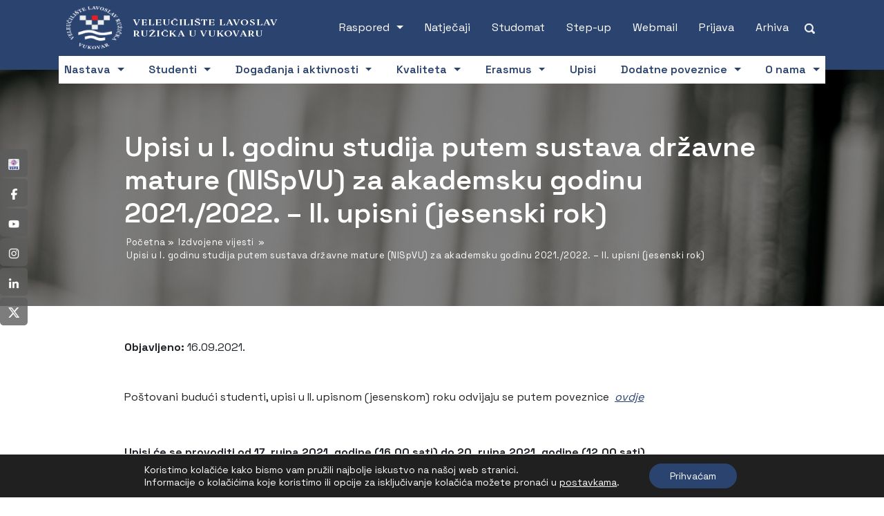

--- FILE ---
content_type: text/html; charset=UTF-8
request_url: https://www.vevu.hr/upisi-u-i-godinu-studija-putem-sustava-drzavne-mature-nispvu-za-akademsku-godinu-2021-2022-ii-upisni-jesenski-rok/
body_size: 37114
content:
<!DOCTYPE html>
<html lang="hr" prefix="og: https://ogp.me/ns#">
<head>
	<title>Upisi u I. godinu studija putem sustava državne mature (NISpVU) za akademsku godinu 2021./2022. – II. upisni (jesenski rok) - VEVU</title>
<link data-rocket-prefetch href="https://fonts.googleapis.com" rel="dns-prefetch">
<link data-rocket-prefetch href="https://kit.fontawesome.com" rel="dns-prefetch">
<link data-rocket-prefetch href="https://www.google.com" rel="dns-prefetch">
<link data-rocket-prefetch href="https://cdn.equalweb.com" rel="dns-prefetch">
<link data-rocket-preload as="style" href="https://fonts.googleapis.com/css2?family=Space+Grotesk:wght@400;600;700&#038;display=swap" rel="preload">
<link href="https://fonts.googleapis.com/css2?family=Space+Grotesk:wght@400;600;700&#038;display=swap" media="print" onload="this.media=&#039;all&#039;" rel="stylesheet">
<noscript data-wpr-hosted-gf-parameters=""><link rel="stylesheet" href="https://fonts.googleapis.com/css2?family=Space+Grotesk:wght@400;600;700&#038;display=swap"></noscript><link rel="preload" data-rocket-preload as="image" href="https://www.vevu.hr/wp-content/uploads/2021/09/opca9.jpg" fetchpriority="high">
	    <meta http-equiv="content-type" content="text/html; charset=UTF-8" />
    <meta name="description" content="Veleučilište &quot;Lavoslav Ružička&quot; u Vukovaru" />
    <meta http-equiv="X-UA-Compatible" content="IE=edge">
    <meta name="viewport" content="width=device-width, initial-scale=1">
    <link rel="pingback" href="https://www.vevu.hr/xmlrpc.php" />
    <link rel="alternate" hreflang="hr" href="https://www.vevu.hr/upisi-u-i-godinu-studija-putem-sustava-drzavne-mature-nispvu-za-akademsku-godinu-2021-2022-ii-upisni-jesenski-rok/" />
<link rel="alternate" hreflang="x-default" href="https://www.vevu.hr/upisi-u-i-godinu-studija-putem-sustava-drzavne-mature-nispvu-za-akademsku-godinu-2021-2022-ii-upisni-jesenski-rok/" />

<!-- Search Engine Optimization by Rank Math - https://rankmath.com/ -->
<meta name="description" content="Poštovani budući studenti, upisi u II. upisnom (jesenskom) roku odvijaju se putem poveznice  ovdje"/>
<meta name="robots" content="follow, index, max-snippet:-1, max-video-preview:-1, max-image-preview:large"/>
<link rel="canonical" href="https://www.vevu.hr/upisi-u-i-godinu-studija-putem-sustava-drzavne-mature-nispvu-za-akademsku-godinu-2021-2022-ii-upisni-jesenski-rok/" />
<meta property="og:locale" content="hr_HR" />
<meta property="og:type" content="article" />
<meta property="og:title" content="Upisi u I. godinu studija putem sustava državne mature (NISpVU) za akademsku godinu 2021./2022. – II. upisni (jesenski rok) - VEVU" />
<meta property="og:description" content="Poštovani budući studenti, upisi u II. upisnom (jesenskom) roku odvijaju se putem poveznice  ovdje" />
<meta property="og:url" content="https://www.vevu.hr/upisi-u-i-godinu-studija-putem-sustava-drzavne-mature-nispvu-za-akademsku-godinu-2021-2022-ii-upisni-jesenski-rok/" />
<meta property="og:site_name" content="VEVU" />
<meta property="article:section" content="Izdvojene vijesti" />
<meta property="og:updated_time" content="2022-03-11T09:55:17+01:00" />
<meta property="og:image" content="https://www.vevu.hr/wp-content/uploads/2021/09/opca9.jpg" />
<meta property="og:image:secure_url" content="https://www.vevu.hr/wp-content/uploads/2021/09/opca9.jpg" />
<meta property="og:image:width" content="800" />
<meta property="og:image:height" content="533" />
<meta property="og:image:alt" content="Upisi u I. godinu studija putem sustava državne mature (NISpVU) za akademsku godinu 2021./2022. – II. upisni (jesenski rok)" />
<meta property="og:image:type" content="image/jpeg" />
<meta property="article:published_time" content="2021-09-16T09:49:33+02:00" />
<meta property="article:modified_time" content="2022-03-11T09:55:17+01:00" />
<meta name="twitter:card" content="summary_large_image" />
<meta name="twitter:title" content="Upisi u I. godinu studija putem sustava državne mature (NISpVU) za akademsku godinu 2021./2022. – II. upisni (jesenski rok) - VEVU" />
<meta name="twitter:description" content="Poštovani budući studenti, upisi u II. upisnom (jesenskom) roku odvijaju se putem poveznice  ovdje" />
<meta name="twitter:image" content="https://www.vevu.hr/wp-content/uploads/2021/09/opca9.jpg" />
<meta name="twitter:label1" content="Written by" />
<meta name="twitter:data1" content="Administrator" />
<meta name="twitter:label2" content="Time to read" />
<meta name="twitter:data2" content="Less than a minute" />
<script type="application/ld+json" class="rank-math-schema">{"@context":"https://schema.org","@graph":[{"@type":["Organization","Person"],"@id":"https://www.vevu.hr/#person","name":"VEVU","url":"https://www.vevu.hr"},{"@type":"WebSite","@id":"https://www.vevu.hr/#website","url":"https://www.vevu.hr","name":"VEVU","publisher":{"@id":"https://www.vevu.hr/#person"},"inLanguage":"hr"},{"@type":"ImageObject","@id":"https://www.vevu.hr/wp-content/uploads/2021/09/opca9.jpg","url":"https://www.vevu.hr/wp-content/uploads/2021/09/opca9.jpg","width":"800","height":"533","inLanguage":"hr"},{"@type":"BreadcrumbList","@id":"https://www.vevu.hr/upisi-u-i-godinu-studija-putem-sustava-drzavne-mature-nispvu-za-akademsku-godinu-2021-2022-ii-upisni-jesenski-rok/#breadcrumb","itemListElement":[{"@type":"ListItem","position":"1","item":{"@id":"https://vevu.hr","name":"Home"}},{"@type":"ListItem","position":"2","item":{"@id":"https://www.vevu.hr/izdvojene-vijesti/","name":"Izdvojene vijesti"}},{"@type":"ListItem","position":"3","item":{"@id":"https://www.vevu.hr/upisi-u-i-godinu-studija-putem-sustava-drzavne-mature-nispvu-za-akademsku-godinu-2021-2022-ii-upisni-jesenski-rok/","name":"Upisi u I. godinu studija putem sustava dr\u017eavne mature (NISpVU) za akademsku godinu 2021./2022. \u2013 II. upisni (jesenski rok)"}}]},{"@type":"WebPage","@id":"https://www.vevu.hr/upisi-u-i-godinu-studija-putem-sustava-drzavne-mature-nispvu-za-akademsku-godinu-2021-2022-ii-upisni-jesenski-rok/#webpage","url":"https://www.vevu.hr/upisi-u-i-godinu-studija-putem-sustava-drzavne-mature-nispvu-za-akademsku-godinu-2021-2022-ii-upisni-jesenski-rok/","name":"Upisi u I. godinu studija putem sustava dr\u017eavne mature (NISpVU) za akademsku godinu 2021./2022. \u2013 II. upisni (jesenski rok) - VEVU","datePublished":"2021-09-16T09:49:33+02:00","dateModified":"2022-03-11T09:55:17+01:00","isPartOf":{"@id":"https://www.vevu.hr/#website"},"primaryImageOfPage":{"@id":"https://www.vevu.hr/wp-content/uploads/2021/09/opca9.jpg"},"inLanguage":"hr","breadcrumb":{"@id":"https://www.vevu.hr/upisi-u-i-godinu-studija-putem-sustava-drzavne-mature-nispvu-za-akademsku-godinu-2021-2022-ii-upisni-jesenski-rok/#breadcrumb"}},{"@type":"Person","@id":"https://www.vevu.hr/author/administrator/","name":"Administrator","url":"https://www.vevu.hr/author/administrator/","image":{"@type":"ImageObject","@id":"https://secure.gravatar.com/avatar/f28085a50b1e1354ae5cd67d06d5ef2b1146ab6bb40c240df9ac7fdfe96ba437?s=96&amp;d=mm&amp;r=g","url":"https://secure.gravatar.com/avatar/f28085a50b1e1354ae5cd67d06d5ef2b1146ab6bb40c240df9ac7fdfe96ba437?s=96&amp;d=mm&amp;r=g","caption":"Administrator","inLanguage":"hr"}},{"@type":"BlogPosting","headline":"Upisi u I. godinu studija putem sustava dr\u017eavne mature (NISpVU) za akademsku godinu 2021./2022. \u2013 II. upisni","datePublished":"2021-09-16T09:49:33+02:00","dateModified":"2022-03-11T09:55:17+01:00","articleSection":"Arhiva upisa, Izdvojene vijesti","author":{"@id":"https://www.vevu.hr/author/administrator/","name":"Administrator"},"publisher":{"@id":"https://www.vevu.hr/#person"},"description":"Po\u0161tovani budu\u0107i studenti, upisi u II. upisnom (jesenskom) roku odvijaju se putem\u00a0poveznice\u00a0\u00a0ovdje","name":"Upisi u I. godinu studija putem sustava dr\u017eavne mature (NISpVU) za akademsku godinu 2021./2022. \u2013 II. upisni","@id":"https://www.vevu.hr/upisi-u-i-godinu-studija-putem-sustava-drzavne-mature-nispvu-za-akademsku-godinu-2021-2022-ii-upisni-jesenski-rok/#richSnippet","isPartOf":{"@id":"https://www.vevu.hr/upisi-u-i-godinu-studija-putem-sustava-drzavne-mature-nispvu-za-akademsku-godinu-2021-2022-ii-upisni-jesenski-rok/#webpage"},"image":{"@id":"https://www.vevu.hr/wp-content/uploads/2021/09/opca9.jpg"},"inLanguage":"hr","mainEntityOfPage":{"@id":"https://www.vevu.hr/upisi-u-i-godinu-studija-putem-sustava-drzavne-mature-nispvu-za-akademsku-godinu-2021-2022-ii-upisni-jesenski-rok/#webpage"}}]}</script>
<!-- /Rank Math WordPress SEO plugin -->

<link rel='dns-prefetch' href='//hcaptcha.com' />
<link href='https://fonts.gstatic.com' crossorigin rel='preconnect' />
<link rel="alternate" title="oEmbed (JSON)" type="application/json+oembed" href="https://www.vevu.hr/wp-json/oembed/1.0/embed?url=https%3A%2F%2Fwww.vevu.hr%2Fupisi-u-i-godinu-studija-putem-sustava-drzavne-mature-nispvu-za-akademsku-godinu-2021-2022-ii-upisni-jesenski-rok%2F" />
<link rel="alternate" title="oEmbed (XML)" type="text/xml+oembed" href="https://www.vevu.hr/wp-json/oembed/1.0/embed?url=https%3A%2F%2Fwww.vevu.hr%2Fupisi-u-i-godinu-studija-putem-sustava-drzavne-mature-nispvu-za-akademsku-godinu-2021-2022-ii-upisni-jesenski-rok%2F&#038;format=xml" />
<style id='wp-img-auto-sizes-contain-inline-css' type='text/css'>
img:is([sizes=auto i],[sizes^="auto," i]){contain-intrinsic-size:3000px 1500px}
/*# sourceURL=wp-img-auto-sizes-contain-inline-css */
</style>
<style id='wp-emoji-styles-inline-css' type='text/css'>

	img.wp-smiley, img.emoji {
		display: inline !important;
		border: none !important;
		box-shadow: none !important;
		height: 1em !important;
		width: 1em !important;
		margin: 0 0.07em !important;
		vertical-align: -0.1em !important;
		background: none !important;
		padding: 0 !important;
	}
/*# sourceURL=wp-emoji-styles-inline-css */
</style>
<link rel='stylesheet' id='wp-block-library-css' href='https://www.vevu.hr/wp-includes/css/dist/block-library/style.min.css?ver=6.9' media='all' />
<style id='global-styles-inline-css' type='text/css'>
:root{--wp--preset--aspect-ratio--square: 1;--wp--preset--aspect-ratio--4-3: 4/3;--wp--preset--aspect-ratio--3-4: 3/4;--wp--preset--aspect-ratio--3-2: 3/2;--wp--preset--aspect-ratio--2-3: 2/3;--wp--preset--aspect-ratio--16-9: 16/9;--wp--preset--aspect-ratio--9-16: 9/16;--wp--preset--color--black: #000000;--wp--preset--color--cyan-bluish-gray: #abb8c3;--wp--preset--color--white: #ffffff;--wp--preset--color--pale-pink: #f78da7;--wp--preset--color--vivid-red: #cf2e2e;--wp--preset--color--luminous-vivid-orange: #ff6900;--wp--preset--color--luminous-vivid-amber: #fcb900;--wp--preset--color--light-green-cyan: #7bdcb5;--wp--preset--color--vivid-green-cyan: #00d084;--wp--preset--color--pale-cyan-blue: #8ed1fc;--wp--preset--color--vivid-cyan-blue: #0693e3;--wp--preset--color--vivid-purple: #9b51e0;--wp--preset--gradient--vivid-cyan-blue-to-vivid-purple: linear-gradient(135deg,rgb(6,147,227) 0%,rgb(155,81,224) 100%);--wp--preset--gradient--light-green-cyan-to-vivid-green-cyan: linear-gradient(135deg,rgb(122,220,180) 0%,rgb(0,208,130) 100%);--wp--preset--gradient--luminous-vivid-amber-to-luminous-vivid-orange: linear-gradient(135deg,rgb(252,185,0) 0%,rgb(255,105,0) 100%);--wp--preset--gradient--luminous-vivid-orange-to-vivid-red: linear-gradient(135deg,rgb(255,105,0) 0%,rgb(207,46,46) 100%);--wp--preset--gradient--very-light-gray-to-cyan-bluish-gray: linear-gradient(135deg,rgb(238,238,238) 0%,rgb(169,184,195) 100%);--wp--preset--gradient--cool-to-warm-spectrum: linear-gradient(135deg,rgb(74,234,220) 0%,rgb(151,120,209) 20%,rgb(207,42,186) 40%,rgb(238,44,130) 60%,rgb(251,105,98) 80%,rgb(254,248,76) 100%);--wp--preset--gradient--blush-light-purple: linear-gradient(135deg,rgb(255,206,236) 0%,rgb(152,150,240) 100%);--wp--preset--gradient--blush-bordeaux: linear-gradient(135deg,rgb(254,205,165) 0%,rgb(254,45,45) 50%,rgb(107,0,62) 100%);--wp--preset--gradient--luminous-dusk: linear-gradient(135deg,rgb(255,203,112) 0%,rgb(199,81,192) 50%,rgb(65,88,208) 100%);--wp--preset--gradient--pale-ocean: linear-gradient(135deg,rgb(255,245,203) 0%,rgb(182,227,212) 50%,rgb(51,167,181) 100%);--wp--preset--gradient--electric-grass: linear-gradient(135deg,rgb(202,248,128) 0%,rgb(113,206,126) 100%);--wp--preset--gradient--midnight: linear-gradient(135deg,rgb(2,3,129) 0%,rgb(40,116,252) 100%);--wp--preset--font-size--small: 13px;--wp--preset--font-size--medium: 20px;--wp--preset--font-size--large: 36px;--wp--preset--font-size--x-large: 42px;--wp--preset--spacing--20: 0.44rem;--wp--preset--spacing--30: 0.67rem;--wp--preset--spacing--40: 1rem;--wp--preset--spacing--50: 1.5rem;--wp--preset--spacing--60: 2.25rem;--wp--preset--spacing--70: 3.38rem;--wp--preset--spacing--80: 5.06rem;--wp--preset--shadow--natural: 6px 6px 9px rgba(0, 0, 0, 0.2);--wp--preset--shadow--deep: 12px 12px 50px rgba(0, 0, 0, 0.4);--wp--preset--shadow--sharp: 6px 6px 0px rgba(0, 0, 0, 0.2);--wp--preset--shadow--outlined: 6px 6px 0px -3px rgb(255, 255, 255), 6px 6px rgb(0, 0, 0);--wp--preset--shadow--crisp: 6px 6px 0px rgb(0, 0, 0);}:where(.is-layout-flex){gap: 0.5em;}:where(.is-layout-grid){gap: 0.5em;}body .is-layout-flex{display: flex;}.is-layout-flex{flex-wrap: wrap;align-items: center;}.is-layout-flex > :is(*, div){margin: 0;}body .is-layout-grid{display: grid;}.is-layout-grid > :is(*, div){margin: 0;}:where(.wp-block-columns.is-layout-flex){gap: 2em;}:where(.wp-block-columns.is-layout-grid){gap: 2em;}:where(.wp-block-post-template.is-layout-flex){gap: 1.25em;}:where(.wp-block-post-template.is-layout-grid){gap: 1.25em;}.has-black-color{color: var(--wp--preset--color--black) !important;}.has-cyan-bluish-gray-color{color: var(--wp--preset--color--cyan-bluish-gray) !important;}.has-white-color{color: var(--wp--preset--color--white) !important;}.has-pale-pink-color{color: var(--wp--preset--color--pale-pink) !important;}.has-vivid-red-color{color: var(--wp--preset--color--vivid-red) !important;}.has-luminous-vivid-orange-color{color: var(--wp--preset--color--luminous-vivid-orange) !important;}.has-luminous-vivid-amber-color{color: var(--wp--preset--color--luminous-vivid-amber) !important;}.has-light-green-cyan-color{color: var(--wp--preset--color--light-green-cyan) !important;}.has-vivid-green-cyan-color{color: var(--wp--preset--color--vivid-green-cyan) !important;}.has-pale-cyan-blue-color{color: var(--wp--preset--color--pale-cyan-blue) !important;}.has-vivid-cyan-blue-color{color: var(--wp--preset--color--vivid-cyan-blue) !important;}.has-vivid-purple-color{color: var(--wp--preset--color--vivid-purple) !important;}.has-black-background-color{background-color: var(--wp--preset--color--black) !important;}.has-cyan-bluish-gray-background-color{background-color: var(--wp--preset--color--cyan-bluish-gray) !important;}.has-white-background-color{background-color: var(--wp--preset--color--white) !important;}.has-pale-pink-background-color{background-color: var(--wp--preset--color--pale-pink) !important;}.has-vivid-red-background-color{background-color: var(--wp--preset--color--vivid-red) !important;}.has-luminous-vivid-orange-background-color{background-color: var(--wp--preset--color--luminous-vivid-orange) !important;}.has-luminous-vivid-amber-background-color{background-color: var(--wp--preset--color--luminous-vivid-amber) !important;}.has-light-green-cyan-background-color{background-color: var(--wp--preset--color--light-green-cyan) !important;}.has-vivid-green-cyan-background-color{background-color: var(--wp--preset--color--vivid-green-cyan) !important;}.has-pale-cyan-blue-background-color{background-color: var(--wp--preset--color--pale-cyan-blue) !important;}.has-vivid-cyan-blue-background-color{background-color: var(--wp--preset--color--vivid-cyan-blue) !important;}.has-vivid-purple-background-color{background-color: var(--wp--preset--color--vivid-purple) !important;}.has-black-border-color{border-color: var(--wp--preset--color--black) !important;}.has-cyan-bluish-gray-border-color{border-color: var(--wp--preset--color--cyan-bluish-gray) !important;}.has-white-border-color{border-color: var(--wp--preset--color--white) !important;}.has-pale-pink-border-color{border-color: var(--wp--preset--color--pale-pink) !important;}.has-vivid-red-border-color{border-color: var(--wp--preset--color--vivid-red) !important;}.has-luminous-vivid-orange-border-color{border-color: var(--wp--preset--color--luminous-vivid-orange) !important;}.has-luminous-vivid-amber-border-color{border-color: var(--wp--preset--color--luminous-vivid-amber) !important;}.has-light-green-cyan-border-color{border-color: var(--wp--preset--color--light-green-cyan) !important;}.has-vivid-green-cyan-border-color{border-color: var(--wp--preset--color--vivid-green-cyan) !important;}.has-pale-cyan-blue-border-color{border-color: var(--wp--preset--color--pale-cyan-blue) !important;}.has-vivid-cyan-blue-border-color{border-color: var(--wp--preset--color--vivid-cyan-blue) !important;}.has-vivid-purple-border-color{border-color: var(--wp--preset--color--vivid-purple) !important;}.has-vivid-cyan-blue-to-vivid-purple-gradient-background{background: var(--wp--preset--gradient--vivid-cyan-blue-to-vivid-purple) !important;}.has-light-green-cyan-to-vivid-green-cyan-gradient-background{background: var(--wp--preset--gradient--light-green-cyan-to-vivid-green-cyan) !important;}.has-luminous-vivid-amber-to-luminous-vivid-orange-gradient-background{background: var(--wp--preset--gradient--luminous-vivid-amber-to-luminous-vivid-orange) !important;}.has-luminous-vivid-orange-to-vivid-red-gradient-background{background: var(--wp--preset--gradient--luminous-vivid-orange-to-vivid-red) !important;}.has-very-light-gray-to-cyan-bluish-gray-gradient-background{background: var(--wp--preset--gradient--very-light-gray-to-cyan-bluish-gray) !important;}.has-cool-to-warm-spectrum-gradient-background{background: var(--wp--preset--gradient--cool-to-warm-spectrum) !important;}.has-blush-light-purple-gradient-background{background: var(--wp--preset--gradient--blush-light-purple) !important;}.has-blush-bordeaux-gradient-background{background: var(--wp--preset--gradient--blush-bordeaux) !important;}.has-luminous-dusk-gradient-background{background: var(--wp--preset--gradient--luminous-dusk) !important;}.has-pale-ocean-gradient-background{background: var(--wp--preset--gradient--pale-ocean) !important;}.has-electric-grass-gradient-background{background: var(--wp--preset--gradient--electric-grass) !important;}.has-midnight-gradient-background{background: var(--wp--preset--gradient--midnight) !important;}.has-small-font-size{font-size: var(--wp--preset--font-size--small) !important;}.has-medium-font-size{font-size: var(--wp--preset--font-size--medium) !important;}.has-large-font-size{font-size: var(--wp--preset--font-size--large) !important;}.has-x-large-font-size{font-size: var(--wp--preset--font-size--x-large) !important;}
/*# sourceURL=global-styles-inline-css */
</style>

<style id='classic-theme-styles-inline-css' type='text/css'>
/*! This file is auto-generated */
.wp-block-button__link{color:#fff;background-color:#32373c;border-radius:9999px;box-shadow:none;text-decoration:none;padding:calc(.667em + 2px) calc(1.333em + 2px);font-size:1.125em}.wp-block-file__button{background:#32373c;color:#fff;text-decoration:none}
/*# sourceURL=/wp-includes/css/classic-themes.min.css */
</style>
<link rel='stylesheet' id='wp-components-css' href='https://www.vevu.hr/wp-includes/css/dist/components/style.min.css?ver=6.9' media='all' />
<link rel='stylesheet' id='wp-preferences-css' href='https://www.vevu.hr/wp-includes/css/dist/preferences/style.min.css?ver=6.9' media='all' />
<link rel='stylesheet' id='wp-block-editor-css' href='https://www.vevu.hr/wp-includes/css/dist/block-editor/style.min.css?ver=6.9' media='all' />
<link data-minify="1" rel='stylesheet' id='popup-maker-block-library-style-css' href='https://www.vevu.hr/wp-content/cache/min/1/wp-content/plugins/popup-maker/dist/packages/block-library-style.css?ver=1769676537' media='all' />
<link rel='stylesheet' id='foobox-free-min-css' href='https://www.vevu.hr/wp-content/plugins/foobox-image-lightbox/free/css/foobox.free.min.css?ver=2.7.41' media='all' />
<link rel='stylesheet' id='wpml-legacy-horizontal-list-0-css' href='https://www.vevu.hr/wp-content/plugins/sitepress-multilingual-cms/templates/language-switchers/legacy-list-horizontal/style.min.css?ver=1' media='all' />
<link data-minify="1" rel='stylesheet' id='normalize-css' href='https://www.vevu.hr/wp-content/cache/min/1/wp-content/themes/vevu_tema/css/normalize.css?ver=1769676537' media='all' />
<link data-minify="1" rel='stylesheet' id='bootstrapcss-css' href='https://www.vevu.hr/wp-content/cache/min/1/wp-content/themes/vevu_tema/css/bootstrap.css?ver=1769676537' media='all' />
<link data-minify="1" rel='stylesheet' id='vevublank-css' href='https://www.vevu.hr/wp-content/cache/min/1/wp-content/themes/vevu_tema/style.css?ver=1769676537' media='all' />
<link data-minify="1" rel='stylesheet' id='moove_gdpr_frontend-css' href='https://www.vevu.hr/wp-content/cache/min/1/wp-content/plugins/gdpr-cookie-compliance/dist/styles/gdpr-main-nf.css?ver=1769676537' media='all' />
<style id='moove_gdpr_frontend-inline-css' type='text/css'>
				#moove_gdpr_cookie_modal .moove-gdpr-modal-content .moove-gdpr-tab-main h3.tab-title, 
				#moove_gdpr_cookie_modal .moove-gdpr-modal-content .moove-gdpr-tab-main span.tab-title,
				#moove_gdpr_cookie_modal .moove-gdpr-modal-content .moove-gdpr-modal-left-content #moove-gdpr-menu li a, 
				#moove_gdpr_cookie_modal .moove-gdpr-modal-content .moove-gdpr-modal-left-content #moove-gdpr-menu li button,
				#moove_gdpr_cookie_modal .moove-gdpr-modal-content .moove-gdpr-modal-left-content .moove-gdpr-branding-cnt a,
				#moove_gdpr_cookie_modal .moove-gdpr-modal-content .moove-gdpr-modal-footer-content .moove-gdpr-button-holder a.mgbutton, 
				#moove_gdpr_cookie_modal .moove-gdpr-modal-content .moove-gdpr-modal-footer-content .moove-gdpr-button-holder button.mgbutton,
				#moove_gdpr_cookie_modal .cookie-switch .cookie-slider:after, 
				#moove_gdpr_cookie_modal .cookie-switch .slider:after, 
				#moove_gdpr_cookie_modal .switch .cookie-slider:after, 
				#moove_gdpr_cookie_modal .switch .slider:after,
				#moove_gdpr_cookie_info_bar .moove-gdpr-info-bar-container .moove-gdpr-info-bar-content p, 
				#moove_gdpr_cookie_info_bar .moove-gdpr-info-bar-container .moove-gdpr-info-bar-content p a,
				#moove_gdpr_cookie_info_bar .moove-gdpr-info-bar-container .moove-gdpr-info-bar-content a.mgbutton, 
				#moove_gdpr_cookie_info_bar .moove-gdpr-info-bar-container .moove-gdpr-info-bar-content button.mgbutton,
				#moove_gdpr_cookie_modal .moove-gdpr-modal-content .moove-gdpr-tab-main .moove-gdpr-tab-main-content h1, 
				#moove_gdpr_cookie_modal .moove-gdpr-modal-content .moove-gdpr-tab-main .moove-gdpr-tab-main-content h2, 
				#moove_gdpr_cookie_modal .moove-gdpr-modal-content .moove-gdpr-tab-main .moove-gdpr-tab-main-content h3, 
				#moove_gdpr_cookie_modal .moove-gdpr-modal-content .moove-gdpr-tab-main .moove-gdpr-tab-main-content h4, 
				#moove_gdpr_cookie_modal .moove-gdpr-modal-content .moove-gdpr-tab-main .moove-gdpr-tab-main-content h5, 
				#moove_gdpr_cookie_modal .moove-gdpr-modal-content .moove-gdpr-tab-main .moove-gdpr-tab-main-content h6,
				#moove_gdpr_cookie_modal .moove-gdpr-modal-content.moove_gdpr_modal_theme_v2 .moove-gdpr-modal-title .tab-title,
				#moove_gdpr_cookie_modal .moove-gdpr-modal-content.moove_gdpr_modal_theme_v2 .moove-gdpr-tab-main h3.tab-title, 
				#moove_gdpr_cookie_modal .moove-gdpr-modal-content.moove_gdpr_modal_theme_v2 .moove-gdpr-tab-main span.tab-title,
				#moove_gdpr_cookie_modal .moove-gdpr-modal-content.moove_gdpr_modal_theme_v2 .moove-gdpr-branding-cnt a {
					font-weight: inherit				}
			#moove_gdpr_cookie_modal,#moove_gdpr_cookie_info_bar,.gdpr_cookie_settings_shortcode_content{font-family:inherit}#moove_gdpr_save_popup_settings_button{background-color:#373737;color:#fff}#moove_gdpr_save_popup_settings_button:hover{background-color:#000}#moove_gdpr_cookie_info_bar .moove-gdpr-info-bar-container .moove-gdpr-info-bar-content a.mgbutton,#moove_gdpr_cookie_info_bar .moove-gdpr-info-bar-container .moove-gdpr-info-bar-content button.mgbutton{background-color:#2b436f}#moove_gdpr_cookie_modal .moove-gdpr-modal-content .moove-gdpr-modal-footer-content .moove-gdpr-button-holder a.mgbutton,#moove_gdpr_cookie_modal .moove-gdpr-modal-content .moove-gdpr-modal-footer-content .moove-gdpr-button-holder button.mgbutton,.gdpr_cookie_settings_shortcode_content .gdpr-shr-button.button-green{background-color:#2b436f;border-color:#2b436f}#moove_gdpr_cookie_modal .moove-gdpr-modal-content .moove-gdpr-modal-footer-content .moove-gdpr-button-holder a.mgbutton:hover,#moove_gdpr_cookie_modal .moove-gdpr-modal-content .moove-gdpr-modal-footer-content .moove-gdpr-button-holder button.mgbutton:hover,.gdpr_cookie_settings_shortcode_content .gdpr-shr-button.button-green:hover{background-color:#fff;color:#2b436f}#moove_gdpr_cookie_modal .moove-gdpr-modal-content .moove-gdpr-modal-close i,#moove_gdpr_cookie_modal .moove-gdpr-modal-content .moove-gdpr-modal-close span.gdpr-icon{background-color:#2b436f;border:1px solid #2b436f}#moove_gdpr_cookie_info_bar span.moove-gdpr-infobar-allow-all.focus-g,#moove_gdpr_cookie_info_bar span.moove-gdpr-infobar-allow-all:focus,#moove_gdpr_cookie_info_bar button.moove-gdpr-infobar-allow-all.focus-g,#moove_gdpr_cookie_info_bar button.moove-gdpr-infobar-allow-all:focus,#moove_gdpr_cookie_info_bar span.moove-gdpr-infobar-reject-btn.focus-g,#moove_gdpr_cookie_info_bar span.moove-gdpr-infobar-reject-btn:focus,#moove_gdpr_cookie_info_bar button.moove-gdpr-infobar-reject-btn.focus-g,#moove_gdpr_cookie_info_bar button.moove-gdpr-infobar-reject-btn:focus,#moove_gdpr_cookie_info_bar span.change-settings-button.focus-g,#moove_gdpr_cookie_info_bar span.change-settings-button:focus,#moove_gdpr_cookie_info_bar button.change-settings-button.focus-g,#moove_gdpr_cookie_info_bar button.change-settings-button:focus{-webkit-box-shadow:0 0 1px 3px #2b436f;-moz-box-shadow:0 0 1px 3px #2b436f;box-shadow:0 0 1px 3px #2b436f}#moove_gdpr_cookie_modal .moove-gdpr-modal-content .moove-gdpr-modal-close i:hover,#moove_gdpr_cookie_modal .moove-gdpr-modal-content .moove-gdpr-modal-close span.gdpr-icon:hover,#moove_gdpr_cookie_info_bar span[data-href]>u.change-settings-button{color:#2b436f}#moove_gdpr_cookie_modal .moove-gdpr-modal-content .moove-gdpr-modal-left-content #moove-gdpr-menu li.menu-item-selected a span.gdpr-icon,#moove_gdpr_cookie_modal .moove-gdpr-modal-content .moove-gdpr-modal-left-content #moove-gdpr-menu li.menu-item-selected button span.gdpr-icon{color:inherit}#moove_gdpr_cookie_modal .moove-gdpr-modal-content .moove-gdpr-modal-left-content #moove-gdpr-menu li a span.gdpr-icon,#moove_gdpr_cookie_modal .moove-gdpr-modal-content .moove-gdpr-modal-left-content #moove-gdpr-menu li button span.gdpr-icon{color:inherit}#moove_gdpr_cookie_modal .gdpr-acc-link{line-height:0;font-size:0;color:transparent;position:absolute}#moove_gdpr_cookie_modal .moove-gdpr-modal-content .moove-gdpr-modal-close:hover i,#moove_gdpr_cookie_modal .moove-gdpr-modal-content .moove-gdpr-modal-left-content #moove-gdpr-menu li a,#moove_gdpr_cookie_modal .moove-gdpr-modal-content .moove-gdpr-modal-left-content #moove-gdpr-menu li button,#moove_gdpr_cookie_modal .moove-gdpr-modal-content .moove-gdpr-modal-left-content #moove-gdpr-menu li button i,#moove_gdpr_cookie_modal .moove-gdpr-modal-content .moove-gdpr-modal-left-content #moove-gdpr-menu li a i,#moove_gdpr_cookie_modal .moove-gdpr-modal-content .moove-gdpr-tab-main .moove-gdpr-tab-main-content a:hover,#moove_gdpr_cookie_info_bar.moove-gdpr-dark-scheme .moove-gdpr-info-bar-container .moove-gdpr-info-bar-content a.mgbutton:hover,#moove_gdpr_cookie_info_bar.moove-gdpr-dark-scheme .moove-gdpr-info-bar-container .moove-gdpr-info-bar-content button.mgbutton:hover,#moove_gdpr_cookie_info_bar.moove-gdpr-dark-scheme .moove-gdpr-info-bar-container .moove-gdpr-info-bar-content a:hover,#moove_gdpr_cookie_info_bar.moove-gdpr-dark-scheme .moove-gdpr-info-bar-container .moove-gdpr-info-bar-content button:hover,#moove_gdpr_cookie_info_bar.moove-gdpr-dark-scheme .moove-gdpr-info-bar-container .moove-gdpr-info-bar-content span.change-settings-button:hover,#moove_gdpr_cookie_info_bar.moove-gdpr-dark-scheme .moove-gdpr-info-bar-container .moove-gdpr-info-bar-content button.change-settings-button:hover,#moove_gdpr_cookie_info_bar.moove-gdpr-dark-scheme .moove-gdpr-info-bar-container .moove-gdpr-info-bar-content u.change-settings-button:hover,#moove_gdpr_cookie_info_bar span[data-href]>u.change-settings-button,#moove_gdpr_cookie_info_bar.moove-gdpr-dark-scheme .moove-gdpr-info-bar-container .moove-gdpr-info-bar-content a.mgbutton.focus-g,#moove_gdpr_cookie_info_bar.moove-gdpr-dark-scheme .moove-gdpr-info-bar-container .moove-gdpr-info-bar-content button.mgbutton.focus-g,#moove_gdpr_cookie_info_bar.moove-gdpr-dark-scheme .moove-gdpr-info-bar-container .moove-gdpr-info-bar-content a.focus-g,#moove_gdpr_cookie_info_bar.moove-gdpr-dark-scheme .moove-gdpr-info-bar-container .moove-gdpr-info-bar-content button.focus-g,#moove_gdpr_cookie_info_bar.moove-gdpr-dark-scheme .moove-gdpr-info-bar-container .moove-gdpr-info-bar-content a.mgbutton:focus,#moove_gdpr_cookie_info_bar.moove-gdpr-dark-scheme .moove-gdpr-info-bar-container .moove-gdpr-info-bar-content button.mgbutton:focus,#moove_gdpr_cookie_info_bar.moove-gdpr-dark-scheme .moove-gdpr-info-bar-container .moove-gdpr-info-bar-content a:focus,#moove_gdpr_cookie_info_bar.moove-gdpr-dark-scheme .moove-gdpr-info-bar-container .moove-gdpr-info-bar-content button:focus,#moove_gdpr_cookie_info_bar.moove-gdpr-dark-scheme .moove-gdpr-info-bar-container .moove-gdpr-info-bar-content span.change-settings-button.focus-g,span.change-settings-button:focus,button.change-settings-button.focus-g,button.change-settings-button:focus,#moove_gdpr_cookie_info_bar.moove-gdpr-dark-scheme .moove-gdpr-info-bar-container .moove-gdpr-info-bar-content u.change-settings-button.focus-g,#moove_gdpr_cookie_info_bar.moove-gdpr-dark-scheme .moove-gdpr-info-bar-container .moove-gdpr-info-bar-content u.change-settings-button:focus{color:#2b436f}#moove_gdpr_cookie_modal .moove-gdpr-branding.focus-g span,#moove_gdpr_cookie_modal .moove-gdpr-modal-content .moove-gdpr-tab-main a.focus-g,#moove_gdpr_cookie_modal .moove-gdpr-modal-content .moove-gdpr-tab-main .gdpr-cd-details-toggle.focus-g{color:#2b436f}#moove_gdpr_cookie_modal.gdpr_lightbox-hide{display:none}
/*# sourceURL=moove_gdpr_frontend-inline-css */
</style>
<style id='rocket-lazyload-inline-css' type='text/css'>
.rll-youtube-player{position:relative;padding-bottom:56.23%;height:0;overflow:hidden;max-width:100%;}.rll-youtube-player:focus-within{outline: 2px solid currentColor;outline-offset: 5px;}.rll-youtube-player iframe{position:absolute;top:0;left:0;width:100%;height:100%;z-index:100;background:0 0}.rll-youtube-player img{bottom:0;display:block;left:0;margin:auto;max-width:100%;width:100%;position:absolute;right:0;top:0;border:none;height:auto;-webkit-transition:.4s all;-moz-transition:.4s all;transition:.4s all}.rll-youtube-player img:hover{-webkit-filter:brightness(75%)}.rll-youtube-player .play{height:100%;width:100%;left:0;top:0;position:absolute;background:url(https://www.vevu.hr/wp-content/plugins/wp-rocket/assets/img/youtube.png) no-repeat center;background-color: transparent !important;cursor:pointer;border:none;}
/*# sourceURL=rocket-lazyload-inline-css */
</style>
<script type="text/javascript" id="wpml-cookie-js-extra">
/* <![CDATA[ */
var wpml_cookies = {"wp-wpml_current_language":{"value":"hr","expires":1,"path":"/"}};
var wpml_cookies = {"wp-wpml_current_language":{"value":"hr","expires":1,"path":"/"}};
//# sourceURL=wpml-cookie-js-extra
/* ]]> */
</script>
<script data-minify="1" type="text/javascript" src="https://www.vevu.hr/wp-content/cache/min/1/wp-content/plugins/sitepress-multilingual-cms/res/js/cookies/language-cookie.js?ver=1769676537" id="wpml-cookie-js" defer="defer" data-wp-strategy="defer"></script>
<script type="text/javascript" src="https://www.vevu.hr/wp-includes/js/jquery/jquery.min.js?ver=3.7.1" id="jquery-core-js"></script>
<script type="text/javascript" src="https://www.vevu.hr/wp-includes/js/jquery/jquery-migrate.min.js?ver=3.4.1" id="jquery-migrate-js"></script>
<script type="text/javascript" id="foobox-free-min-js-before">
/* <![CDATA[ */
/* Run FooBox FREE (v2.7.41) */
var FOOBOX = window.FOOBOX = {
	ready: true,
	disableOthers: false,
	o: {wordpress: { enabled: true }, countMessage:'slika %index od %total', captions: { dataTitle: ["captionTitle","title"], dataDesc: ["captionDesc","description"] }, rel: '', excludes:'.fbx-link,.nofoobox,.nolightbox,a[href*="pinterest.com/pin/create/button/"]', affiliate : { enabled: false }, error: "Greška prilikom učitavanja"},
	selectors: [
		".gallery", ".wp-block-gallery", ".wp-caption", ".wp-block-image", "a:has(img[class*=wp-image-])", ".foobox"
	],
	pre: function( $ ){
		// Custom JavaScript (Pre)
		
	},
	post: function( $ ){
		// Custom JavaScript (Post)
		
		// Custom Captions Code
		
	},
	custom: function( $ ){
		// Custom Extra JS
		
	}
};
//# sourceURL=foobox-free-min-js-before
/* ]]> */
</script>
<script type="text/javascript" src="https://www.vevu.hr/wp-content/plugins/foobox-image-lightbox/free/js/foobox.free.min.js?ver=2.7.41" id="foobox-free-min-js"></script>
<link rel="https://api.w.org/" href="https://www.vevu.hr/wp-json/" /><link rel="alternate" title="JSON" type="application/json" href="https://www.vevu.hr/wp-json/wp/v2/posts/5754" /><link rel="EditURI" type="application/rsd+xml" title="RSD" href="https://www.vevu.hr/xmlrpc.php?rsd" />
<link rel='shortlink' href='https://www.vevu.hr/?p=5754' />
<meta name="generator" content="WPML ver:4.8.6 stt:22,1;" />
<style>
.h-captcha{position:relative;display:block;margin-bottom:2rem;padding:0;clear:both}.h-captcha[data-size="normal"]{width:302px;height:76px}.h-captcha[data-size="compact"]{width:158px;height:138px}.h-captcha[data-size="invisible"]{display:none}.h-captcha iframe{z-index:1}.h-captcha::before{content:"";display:block;position:absolute;top:0;left:0;background:url(https://www.vevu.hr/wp-content/plugins/hcaptcha-for-forms-and-more/assets/images/hcaptcha-div-logo.svg) no-repeat;border:1px solid #fff0;border-radius:4px;box-sizing:border-box}.h-captcha::after{content:"The hCaptcha loading is delayed until user interaction.";font-family:-apple-system,system-ui,BlinkMacSystemFont,"Segoe UI",Roboto,Oxygen,Ubuntu,"Helvetica Neue",Arial,sans-serif;font-size:10px;font-weight:500;position:absolute;top:0;bottom:0;left:0;right:0;box-sizing:border-box;color:#bf1722;opacity:0}.h-captcha:not(:has(iframe))::after{animation:hcap-msg-fade-in .3s ease forwards;animation-delay:2s}.h-captcha:has(iframe)::after{animation:none;opacity:0}@keyframes hcap-msg-fade-in{to{opacity:1}}.h-captcha[data-size="normal"]::before{width:302px;height:76px;background-position:93.8% 28%}.h-captcha[data-size="normal"]::after{width:302px;height:76px;display:flex;flex-wrap:wrap;align-content:center;line-height:normal;padding:0 75px 0 10px}.h-captcha[data-size="compact"]::before{width:158px;height:138px;background-position:49.9% 78.8%}.h-captcha[data-size="compact"]::after{width:158px;height:138px;text-align:center;line-height:normal;padding:24px 10px 10px 10px}.h-captcha[data-theme="light"]::before,body.is-light-theme .h-captcha[data-theme="auto"]::before,.h-captcha[data-theme="auto"]::before{background-color:#fafafa;border:1px solid #e0e0e0}.h-captcha[data-theme="dark"]::before,body.is-dark-theme .h-captcha[data-theme="auto"]::before,html.wp-dark-mode-active .h-captcha[data-theme="auto"]::before,html.drdt-dark-mode .h-captcha[data-theme="auto"]::before{background-image:url(https://www.vevu.hr/wp-content/plugins/hcaptcha-for-forms-and-more/assets/images/hcaptcha-div-logo-white.svg);background-repeat:no-repeat;background-color:#333;border:1px solid #f5f5f5}@media (prefers-color-scheme:dark){.h-captcha[data-theme="auto"]::before{background-image:url(https://www.vevu.hr/wp-content/plugins/hcaptcha-for-forms-and-more/assets/images/hcaptcha-div-logo-white.svg);background-repeat:no-repeat;background-color:#333;border:1px solid #f5f5f5}}.h-captcha[data-theme="custom"]::before{background-color:initial}.h-captcha[data-size="invisible"]::before,.h-captcha[data-size="invisible"]::after{display:none}.h-captcha iframe{position:relative}div[style*="z-index: 2147483647"] div[style*="border-width: 11px"][style*="position: absolute"][style*="pointer-events: none"]{border-style:none}
</style>
<style>
span[data-name="hcap-cf7"] .h-captcha{margin-bottom:0}span[data-name="hcap-cf7"]~input[type="submit"],span[data-name="hcap-cf7"]~button[type="submit"]{margin-top:2rem}
</style>
<style>
.gform_previous_button+.h-captcha{margin-top:2rem}.gform_footer.before .h-captcha[data-size="normal"]{margin-bottom:3px}.gform_footer.before .h-captcha[data-size="compact"]{margin-bottom:0}.gform_wrapper.gravity-theme .gform_footer,.gform_wrapper.gravity-theme .gform_page_footer{flex-wrap:wrap}.gform_wrapper.gravity-theme .h-captcha,.gform_wrapper.gravity-theme .h-captcha{margin:0;flex-basis:100%}.gform_wrapper.gravity-theme input[type="submit"],.gform_wrapper.gravity-theme input[type="submit"]{align-self:flex-start}.gform_wrapper.gravity-theme .h-captcha~input[type="submit"],.gform_wrapper.gravity-theme .h-captcha~input[type="submit"]{margin:1em 0 0 0!important}
</style>
<link rel="icon" href="https://www.vevu.hr/wp-content/uploads/2021/10/cropped-Vevu-864x864px-32x32.jpg" sizes="32x32" />
<link rel="icon" href="https://www.vevu.hr/wp-content/uploads/2021/10/cropped-Vevu-864x864px-192x192.jpg" sizes="192x192" />
<link rel="apple-touch-icon" href="https://www.vevu.hr/wp-content/uploads/2021/10/cropped-Vevu-864x864px-180x180.jpg" />
<meta name="msapplication-TileImage" content="https://www.vevu.hr/wp-content/uploads/2021/10/cropped-Vevu-864x864px-270x270.jpg" />
		<style type="text/css" id="wp-custom-css">
			.sakrij-me {
	display: none;
}

#table_predmeti tr > td:first-child a:nth-child(3)::before {
  content: "";
  border-top: 1px solid rgba(0,0,0,0.2);
  display: block;
  height: 1px;
  margin-bottom: 2px;
  margin-top: 2px;
}

.metaslider.ms-theme-simply-dark .flexslider ol.flex-control-nav:not(.flex-control-thumbs) {
	text-align: center !important;
}

.prikaz-certifikata {
  display: flex;
  align-items: center;
}		</style>
		<noscript><style id="rocket-lazyload-nojs-css">.rll-youtube-player, [data-lazy-src]{display:none !important;}</style></noscript>	<link rel="preconnect" href="https://fonts.googleapis.com">
	<link rel="preconnect" href="https://fonts.gstatic.com" crossorigin>
	
	<script src="https://kit.fontawesome.com/1ef055e7eb.js" crossorigin="anonymous"></script>
	<link rel="icon" href="https://www.vevu.hr/wp-content/themes/vevu_tema/img/favicon.jpg" sizes="512x512" />
	<meta name="generator" content="WP Rocket 3.20.3" data-wpr-features="wpr_minify_js wpr_lazyload_images wpr_lazyload_iframes wpr_preconnect_external_domains wpr_oci wpr_image_dimensions wpr_minify_css wpr_preload_links wpr_desktop" /></head>
<body class="wp-singular post-template-default single single-post postid-5754 single-format-standard wp-theme-vevu_tema metaslider-plugin">
	<div  class="wrapper">
		<div  class="header_wrapp sticky-top">
		<header  class="header clear d-none d-lg-block" role="banner">
			<div class="top_header">
				<div  class="container">
					<div class="row">
						<div class="col-lg-12">
							<nav class="navbar navbar-expand-lg main_nav top_nav navbar-dark">
																<a class="navbar-brand" href="https://www.vevu.hr" title="Animated logo">
										<div class="carousel-container">
											<div class="mySlides animate">
												<img width="359" height="91" class="img-fluid top_logo logo" alt="" src="https://www.vevu.hr/wp-content/uploads/2021/10/vevu_logo.png" />
											</div>
											<div class="mySlides animate">
												<img width="270" height="70" class="img-fluid top_logo logo" alt="" src="data:image/svg+xml,%3Csvg%20xmlns='http://www.w3.org/2000/svg'%20viewBox='0%200%20270%2070'%3E%3C/svg%3E" data-lazy-src="https://www.vevu.hr/wp-content/uploads/2021/10/MicrosoftTeams-image-12.png" /><noscript><img width="270" height="70" class="img-fluid top_logo logo" alt="" src="https://www.vevu.hr/wp-content/uploads/2021/10/MicrosoftTeams-image-12.png" /></noscript>
											</div>
											<!-- The dots/circles -->
											<div class="dots-container">
												<span class="dots" onclick="currentSlide(1)"></span>
												<span class="dots" onclick="currentSlide(2)"></span>
											</div>
										</div>
									</a>
																
								<button class="navbar-toggler" type="button" data-toggle="collapse" data-target="#top_nav" aria-controls="top_nav" aria-expanded="false" aria-label="Toggle navigation">
									<span class="navbar-toggler-icon"></span>
								</button>
								<div class="collapse navbar-collapse" id="top_nav">
									<ul id="menu-extra" class="navbar-nav top_nav ml-auto"><li itemscope="itemscope" itemtype="https://www.schema.org/SiteNavigationElement" id="menu-item-30677" class="menu-item menu-item-type-custom menu-item-object-custom menu-item-has-children dropdown menu-item-30677 nav-item"><a title="Raspored" href="#" data-toggle="dropdown" aria-haspopup="true" aria-expanded="false" class="dropdown-toggle nav-link" id="menu-item-dropdown-30677">Raspored</a>
<ul class="dropdown-menu" aria-labelledby="menu-item-dropdown-30677" role="menu">
	<li itemscope="itemscope" itemtype="https://www.schema.org/SiteNavigationElement" id="menu-item-30676" class="menu-item menu-item-type-post_type menu-item-object-page menu-item-30676 nav-item"><a title="Raspored – redovni studiji" href="https://www.vevu.hr/raspored-redovni-studiji/" class="dropdown-item">Raspored – redovni studiji</a></li>
	<li itemscope="itemscope" itemtype="https://www.schema.org/SiteNavigationElement" id="menu-item-30675" class="menu-item menu-item-type-post_type menu-item-object-page menu-item-30675 nav-item"><a title="Raspored – izvanredni studiji" href="https://www.vevu.hr/raspored-izvanredni-studiji/" class="dropdown-item">Raspored – izvanredni studiji</a></li>
</ul>
</li>
<li itemscope="itemscope" itemtype="https://www.schema.org/SiteNavigationElement" id="menu-item-5601" class="menu-item menu-item-type-taxonomy menu-item-object-category menu-item-5601 nav-item"><a title="Natječaji" href="https://www.vevu.hr/natjecaji/" class="nav-link">Natječaji</a></li>
<li itemscope="itemscope" itemtype="https://www.schema.org/SiteNavigationElement" id="menu-item-17" class="menu-item menu-item-type-custom menu-item-object-custom menu-item-17 nav-item"><a title="Studomat" target="_blank" href="https://www.isvu.hr/studomat/hr/prijava" class="nav-link">Studomat</a></li>
<li itemscope="itemscope" itemtype="https://www.schema.org/SiteNavigationElement" id="menu-item-18" class="menu-item menu-item-type-custom menu-item-object-custom menu-item-18 nav-item"><a title="Step-up" target="_blank" href="https://www.vevu.hr/step-up/" class="nav-link">Step-up</a></li>
<li itemscope="itemscope" itemtype="https://www.schema.org/SiteNavigationElement" id="menu-item-19" class="menu-item menu-item-type-custom menu-item-object-custom menu-item-19 nav-item"><a title="Webmail" target="_blank" href="https://mail.vevu.hr/owa" class="nav-link">Webmail</a></li>
<li itemscope="itemscope" itemtype="https://www.schema.org/SiteNavigationElement" id="menu-item-20" class="menu-item menu-item-type-custom menu-item-object-custom menu-item-20 nav-item"><a title="Prijava" href="https://vevu.hr/wp-admin" class="nav-link">Prijava</a></li>
<li itemscope="itemscope" itemtype="https://www.schema.org/SiteNavigationElement" id="menu-item-5812" class="menu-item menu-item-type-custom menu-item-object-custom menu-item-5812 nav-item"><a title="Arhiva" target="_blank" href="https://arhiva.vevu.hr/" class="nav-link">Arhiva</a></li>
</ul>									<span class="search"><img src="https://www.vevu.hr/wp-content/themes/vevu_tema/img/zoom.png" alt="Pretraga" width="15" height="15"></span>
									<!--<span class="en_top"><a href="https://www.vevu.hr/wp-content/uploads/2021/10/VEVU-EN.pdf" target="_blank">EN</a></span>-->
									<span class="en_top"> </span>
								</div>
							</nav>
						</div>
						<div class="col-12 search_wrapp">
							<form role="search" method="get" class="qode_search_form_3" id="blogform" action="https://www.vevu.hr">
								<div class="form_holder_outer">
									<div class="form_holder">
										<input type="text" placeholder="Pretraži" value="" class="qode_search_field" autocomplete="off" name="s" id="searchblog" />
										<div class="qode_search_close"><i class="fas fa-times"></i></div>
									</div>
								</div>
							</form>
						</div>
					</div>
				</div>
			</div>
			<div class="bottom_header">
				<div  class="container">
					<div class="row">
						<div class="col-12">
							<nav class="navbar navbar-expand-lg main_nav bottom_nav navbar-dark">
								<button class="navbar-toggler" type="button" data-toggle="collapse" data-target="#bottom_nav" aria-controls="bottom_nav" aria-expanded="false" aria-label="Toggle navigation">
									<span class="navbar-toggler-icon"></span>
								</button>
								<div class="collapse navbar-collapse" id="bottom_nav">
									<ul id="menu-top" class="navbar-nav bottom_nav"><li itemscope="itemscope" itemtype="https://www.schema.org/SiteNavigationElement" id="menu-item-21" class="menu-item menu-item-type-custom menu-item-object-custom menu-item-has-children dropdown menu-item-21 nav-item"><a title="Nastava" href="#" data-toggle="dropdown" aria-haspopup="true" aria-expanded="false" class="dropdown-toggle nav-link" id="menu-item-dropdown-21">Nastava</a>
<ul class="dropdown-menu" aria-labelledby="menu-item-dropdown-21" role="menu">
	<li itemscope="itemscope" itemtype="https://www.schema.org/SiteNavigationElement" id="menu-item-22" class="menu-item menu-item-type-custom menu-item-object-custom menu-item-has-children dropdown menu-item-22 nav-item"><a title="Studij Fizioterapije" href="#" data-toggle="dropdown" aria-haspopup="true" aria-expanded="false" class="dropdown-toggle nav-link" id="menu-item-dropdown-22">Studij Fizioterapije</a>
	<ul class="dropdown-menu" aria-labelledby="menu-item-dropdown-22" role="menu">
		<li itemscope="itemscope" itemtype="https://www.schema.org/SiteNavigationElement" id="menu-item-6118" class="menu-item menu-item-type-post_type menu-item-object-page menu-item-6118 nav-item"><a title="Predmeti" href="https://www.vevu.hr/studij-fizioterapije/" class="dropdown-item">Predmeti</a></li>
		<li itemscope="itemscope" itemtype="https://www.schema.org/SiteNavigationElement" id="menu-item-7607" class="menu-item menu-item-type-post_type menu-item-object-page menu-item-7607 nav-item"><a title="Informacije" href="https://www.vevu.hr/studij-fizioterapije/informacije/" class="dropdown-item">Informacije</a></li>
		<li itemscope="itemscope" itemtype="https://www.schema.org/SiteNavigationElement" id="menu-item-5269" class="menu-item menu-item-type-taxonomy menu-item-object-category menu-item-5269 nav-item"><a title="Ispitni rokovi" href="https://www.vevu.hr/studij-fizioterapije-objave/ispitni-rokovi-studij-fizioterapije/" class="dropdown-item">Ispitni rokovi</a></li>
		<li itemscope="itemscope" itemtype="https://www.schema.org/SiteNavigationElement" id="menu-item-6891" class="menu-item menu-item-type-post_type menu-item-object-page menu-item-6891 nav-item"><a title="Ishodi učenja" href="https://www.vevu.hr/studij-fizioterapije/ishodi-ucenja/" class="dropdown-item">Ishodi učenja</a></li>
		<li itemscope="itemscope" itemtype="https://www.schema.org/SiteNavigationElement" id="menu-item-5270" class="menu-item menu-item-type-taxonomy menu-item-object-category menu-item-5270 nav-item"><a title="Izvedbeni plan" href="https://www.vevu.hr/studij-fizioterapije-objave/izvedbeni-plan-studij-fizioterapije/" class="dropdown-item">Izvedbeni plan</a></li>
		<li itemscope="itemscope" itemtype="https://www.schema.org/SiteNavigationElement" id="menu-item-5271" class="menu-item menu-item-type-taxonomy menu-item-object-category menu-item-5271 nav-item"><a title="Klinička praksa" href="https://www.vevu.hr/studij-fizioterapije-objave/klinicka-praksa-studij-fizioterapije/" class="dropdown-item">Klinička praksa</a></li>
		<li itemscope="itemscope" itemtype="https://www.schema.org/SiteNavigationElement" id="menu-item-7624" class="menu-item menu-item-type-post_type menu-item-object-page menu-item-7624 nav-item"><a title="Završni rad" href="https://www.vevu.hr/studij-fizioterapije/zavrsni-rad/" class="dropdown-item">Završni rad</a></li>
		<li itemscope="itemscope" itemtype="https://www.schema.org/SiteNavigationElement" id="menu-item-6908" class="menu-item menu-item-type-post_type menu-item-object-page menu-item-6908 nav-item"><a title="Dokumenti" href="https://www.vevu.hr/studij-fizioterapije/dokumenti/" class="dropdown-item">Dokumenti</a></li>
	</ul>
</li>
	<li itemscope="itemscope" itemtype="https://www.schema.org/SiteNavigationElement" id="menu-item-23" class="menu-item menu-item-type-custom menu-item-object-custom menu-item-has-children dropdown menu-item-23 nav-item"><a title="Studij Preventivne Fizioterapije" href="#" data-toggle="dropdown" aria-haspopup="true" aria-expanded="false" class="dropdown-toggle nav-link" id="menu-item-dropdown-23">Studij Preventivne Fizioterapije</a>
	<ul class="dropdown-menu" aria-labelledby="menu-item-dropdown-23" role="menu">
		<li itemscope="itemscope" itemtype="https://www.schema.org/SiteNavigationElement" id="menu-item-6119" class="menu-item menu-item-type-post_type menu-item-object-page menu-item-6119 nav-item"><a title="Predmeti" href="https://www.vevu.hr/studij-preventivne-fizioterapije/" class="dropdown-item">Predmeti</a></li>
		<li itemscope="itemscope" itemtype="https://www.schema.org/SiteNavigationElement" id="menu-item-7606" class="menu-item menu-item-type-post_type menu-item-object-page menu-item-7606 nav-item"><a title="Informacije" href="https://www.vevu.hr/studij-preventivne-fizioterapije/informacije/" class="dropdown-item">Informacije</a></li>
		<li itemscope="itemscope" itemtype="https://www.schema.org/SiteNavigationElement" id="menu-item-5285" class="menu-item menu-item-type-taxonomy menu-item-object-category menu-item-5285 nav-item"><a title="Ispitni rokovi" href="https://www.vevu.hr/studij-preventivne-fizioterapije-objave/ispitni-rokovi-studij-preventivne-fizioterapije/" class="dropdown-item">Ispitni rokovi</a></li>
		<li itemscope="itemscope" itemtype="https://www.schema.org/SiteNavigationElement" id="menu-item-6892" class="menu-item menu-item-type-post_type menu-item-object-page menu-item-6892 nav-item"><a title="Ishodi učenja" href="https://www.vevu.hr/studij-preventivne-fizioterapije/ishodi-ucenja/" class="dropdown-item">Ishodi učenja</a></li>
		<li itemscope="itemscope" itemtype="https://www.schema.org/SiteNavigationElement" id="menu-item-5288" class="menu-item menu-item-type-taxonomy menu-item-object-category menu-item-5288 nav-item"><a title="Izvedbeni plan" href="https://www.vevu.hr/studij-preventivne-fizioterapije-objave/izvedbeni-plan-studij-preventivne-fizioterapije/" class="dropdown-item">Izvedbeni plan</a></li>
		<li itemscope="itemscope" itemtype="https://www.schema.org/SiteNavigationElement" id="menu-item-5291" class="menu-item menu-item-type-taxonomy menu-item-object-category menu-item-5291 nav-item"><a title="Klinička praksa" href="https://www.vevu.hr/studij-preventivne-fizioterapije-objave/klinicka-praksa-studij-preventivne-fizioterapije/" class="dropdown-item">Klinička praksa</a></li>
		<li itemscope="itemscope" itemtype="https://www.schema.org/SiteNavigationElement" id="menu-item-7626" class="menu-item menu-item-type-post_type menu-item-object-page menu-item-7626 nav-item"><a title="Diplomski rad" href="https://www.vevu.hr/studij-preventivne-fizioterapije/diplomski-rad/" class="dropdown-item">Diplomski rad</a></li>
		<li itemscope="itemscope" itemtype="https://www.schema.org/SiteNavigationElement" id="menu-item-6906" class="menu-item menu-item-type-post_type menu-item-object-page menu-item-6906 nav-item"><a title="Dokumenti" href="https://www.vevu.hr/studij-preventivne-fizioterapije/dokumenti/" class="dropdown-item">Dokumenti</a></li>
	</ul>
</li>
	<li itemscope="itemscope" itemtype="https://www.schema.org/SiteNavigationElement" id="menu-item-24" class="menu-item menu-item-type-custom menu-item-object-custom menu-item-has-children dropdown menu-item-24 nav-item"><a title="Studij Trgovine" href="#" data-toggle="dropdown" aria-haspopup="true" aria-expanded="false" class="dropdown-toggle nav-link" id="menu-item-dropdown-24">Studij Trgovine</a>
	<ul class="dropdown-menu" aria-labelledby="menu-item-dropdown-24" role="menu">
		<li itemscope="itemscope" itemtype="https://www.schema.org/SiteNavigationElement" id="menu-item-6120" class="menu-item menu-item-type-post_type menu-item-object-page menu-item-6120 nav-item"><a title="Predmeti" href="https://www.vevu.hr/studij-trgovine/" class="dropdown-item">Predmeti</a></li>
		<li itemscope="itemscope" itemtype="https://www.schema.org/SiteNavigationElement" id="menu-item-7605" class="menu-item menu-item-type-post_type menu-item-object-page menu-item-7605 nav-item"><a title="Informacije" href="https://www.vevu.hr/studij-trgovine/informacije/" class="dropdown-item">Informacije</a></li>
		<li itemscope="itemscope" itemtype="https://www.schema.org/SiteNavigationElement" id="menu-item-5286" class="menu-item menu-item-type-taxonomy menu-item-object-category menu-item-5286 nav-item"><a title="Ispitni rokovi" href="https://www.vevu.hr/studij-trgovine-objave/ispitni-rokovi-studij-trgovine/" class="dropdown-item">Ispitni rokovi</a></li>
		<li itemscope="itemscope" itemtype="https://www.schema.org/SiteNavigationElement" id="menu-item-6890" class="menu-item menu-item-type-post_type menu-item-object-page menu-item-6890 nav-item"><a title="Ishodi učenja" href="https://www.vevu.hr/studij-trgovine/ishodi-ucenja/" class="dropdown-item">Ishodi učenja</a></li>
		<li itemscope="itemscope" itemtype="https://www.schema.org/SiteNavigationElement" id="menu-item-5289" class="menu-item menu-item-type-taxonomy menu-item-object-category menu-item-5289 nav-item"><a title="Izvedbeni plan" href="https://www.vevu.hr/studij-trgovine-objave/izvedbeni-plan-studij-trgovine/" class="dropdown-item">Izvedbeni plan</a></li>
		<li itemscope="itemscope" itemtype="https://www.schema.org/SiteNavigationElement" id="menu-item-5292" class="menu-item menu-item-type-taxonomy menu-item-object-category menu-item-5292 nav-item"><a title="Stručna praksa" href="https://www.vevu.hr/studij-trgovine-objave/strucna-praksa-studij-trgovine/" class="dropdown-item">Stručna praksa</a></li>
		<li itemscope="itemscope" itemtype="https://www.schema.org/SiteNavigationElement" id="menu-item-7623" class="menu-item menu-item-type-post_type menu-item-object-page menu-item-7623 nav-item"><a title="Završni rad" href="https://www.vevu.hr/studij-trgovine/zavrsni-rad/" class="dropdown-item">Završni rad</a></li>
		<li itemscope="itemscope" itemtype="https://www.schema.org/SiteNavigationElement" id="menu-item-6907" class="menu-item menu-item-type-post_type menu-item-object-page menu-item-6907 nav-item"><a title="Dokumenti" href="https://www.vevu.hr/studij-trgovine/dokumenti/" class="dropdown-item">Dokumenti</a></li>
	</ul>
</li>
	<li itemscope="itemscope" itemtype="https://www.schema.org/SiteNavigationElement" id="menu-item-45559" class="menu-item menu-item-type-custom menu-item-object-custom menu-item-has-children dropdown menu-item-45559 nav-item"><a title="Studij Menadžment u trgovini" href="#" data-toggle="dropdown" aria-haspopup="true" aria-expanded="false" class="dropdown-toggle nav-link" id="menu-item-dropdown-45559">Studij Menadžment u trgovini</a>
	<ul class="dropdown-menu" aria-labelledby="menu-item-dropdown-45559" role="menu">
		<li itemscope="itemscope" itemtype="https://www.schema.org/SiteNavigationElement" id="menu-item-45560" class="menu-item menu-item-type-post_type menu-item-object-page menu-item-45560 nav-item"><a title="Predmeti" href="https://www.vevu.hr/studij-menadzment-u-trgovini/" class="dropdown-item">Predmeti</a></li>
		<li itemscope="itemscope" itemtype="https://www.schema.org/SiteNavigationElement" id="menu-item-45561" class="menu-item menu-item-type-post_type menu-item-object-page menu-item-45561 nav-item"><a title="Informacije" href="https://www.vevu.hr/studij-menadzment-u-trgovini/informacije/" class="dropdown-item">Informacije</a></li>
		<li itemscope="itemscope" itemtype="https://www.schema.org/SiteNavigationElement" id="menu-item-45566" class="menu-item menu-item-type-taxonomy menu-item-object-category menu-item-45566 nav-item"><a title="Ispitni rokovi" href="https://www.vevu.hr/menadzment-u-trgovini-studij/ispitni-rokovi-menadzment-u-trgovini/" class="dropdown-item">Ispitni rokovi</a></li>
		<li itemscope="itemscope" itemtype="https://www.schema.org/SiteNavigationElement" id="menu-item-45579" class="menu-item menu-item-type-post_type menu-item-object-page menu-item-45579 nav-item"><a title="Ishodi učenja" href="https://www.vevu.hr/studij-menadzment-u-trgovini/ishodi-ucenja/" class="dropdown-item">Ishodi učenja</a></li>
		<li itemscope="itemscope" itemtype="https://www.schema.org/SiteNavigationElement" id="menu-item-45580" class="menu-item menu-item-type-taxonomy menu-item-object-category menu-item-45580 nav-item"><a title="Izvedbeni plan" href="https://www.vevu.hr/menadzment-u-trgovini-studij/izvedbeni-plan/" class="dropdown-item">Izvedbeni plan</a></li>
		<li itemscope="itemscope" itemtype="https://www.schema.org/SiteNavigationElement" id="menu-item-45581" class="menu-item menu-item-type-taxonomy menu-item-object-category menu-item-45581 nav-item"><a title="Stručna praksa" href="https://www.vevu.hr/menadzment-u-trgovini-studij/strucna-praksa/" class="dropdown-item">Stručna praksa</a></li>
		<li itemscope="itemscope" itemtype="https://www.schema.org/SiteNavigationElement" id="menu-item-45578" class="menu-item menu-item-type-post_type menu-item-object-page menu-item-45578 nav-item"><a title="Završni rad" href="https://www.vevu.hr/studij-menadzment-u-trgovini/diplomski-rad/" class="dropdown-item">Završni rad</a></li>
		<li itemscope="itemscope" itemtype="https://www.schema.org/SiteNavigationElement" id="menu-item-45577" class="menu-item menu-item-type-post_type menu-item-object-page menu-item-45577 nav-item"><a title="Dokumenti" href="https://www.vevu.hr/studij-menadzment-u-trgovini/dokumenti/" class="dropdown-item">Dokumenti</a></li>
	</ul>
</li>
	<li itemscope="itemscope" itemtype="https://www.schema.org/SiteNavigationElement" id="menu-item-25" class="menu-item menu-item-type-custom menu-item-object-custom menu-item-has-children dropdown menu-item-25 nav-item"><a title="Upravni studij" href="#" data-toggle="dropdown" aria-haspopup="true" aria-expanded="false" class="dropdown-toggle nav-link" id="menu-item-dropdown-25">Upravni studij</a>
	<ul class="dropdown-menu" aria-labelledby="menu-item-dropdown-25" role="menu">
		<li itemscope="itemscope" itemtype="https://www.schema.org/SiteNavigationElement" id="menu-item-6121" class="menu-item menu-item-type-post_type menu-item-object-page menu-item-6121 nav-item"><a title="Predmeti" href="https://www.vevu.hr/upravni-studij/" class="dropdown-item">Predmeti</a></li>
		<li itemscope="itemscope" itemtype="https://www.schema.org/SiteNavigationElement" id="menu-item-7604" class="menu-item menu-item-type-post_type menu-item-object-page menu-item-7604 nav-item"><a title="Informacije" href="https://www.vevu.hr/upravni-studij/informacije/" class="dropdown-item">Informacije</a></li>
		<li itemscope="itemscope" itemtype="https://www.schema.org/SiteNavigationElement" id="menu-item-5287" class="menu-item menu-item-type-taxonomy menu-item-object-category menu-item-5287 nav-item"><a title="Ispitni rokovi" href="https://www.vevu.hr/upravni-studij-objave/ispitni-rokovi-upravni-studij/" class="dropdown-item">Ispitni rokovi</a></li>
		<li itemscope="itemscope" itemtype="https://www.schema.org/SiteNavigationElement" id="menu-item-6893" class="menu-item menu-item-type-post_type menu-item-object-page menu-item-6893 nav-item"><a title="Ishodi učenja" href="https://www.vevu.hr/upravni-studij/ishodi-ucenja/" class="dropdown-item">Ishodi učenja</a></li>
		<li itemscope="itemscope" itemtype="https://www.schema.org/SiteNavigationElement" id="menu-item-5290" class="menu-item menu-item-type-taxonomy menu-item-object-category menu-item-5290 nav-item"><a title="Izvedbeni plan" href="https://www.vevu.hr/upravni-studij-objave/izvedbeni-plan-upravni-studij/" class="dropdown-item">Izvedbeni plan</a></li>
		<li itemscope="itemscope" itemtype="https://www.schema.org/SiteNavigationElement" id="menu-item-5293" class="menu-item menu-item-type-taxonomy menu-item-object-category menu-item-5293 nav-item"><a title="Stručna praksa" href="https://www.vevu.hr/upravni-studij-objave/strucna-praksa-upravni-studij/" class="dropdown-item">Stručna praksa</a></li>
		<li itemscope="itemscope" itemtype="https://www.schema.org/SiteNavigationElement" id="menu-item-7625" class="menu-item menu-item-type-post_type menu-item-object-page menu-item-7625 nav-item"><a title="Završni rad" href="https://www.vevu.hr/upravni-studij/zavrsni-rad/" class="dropdown-item">Završni rad</a></li>
		<li itemscope="itemscope" itemtype="https://www.schema.org/SiteNavigationElement" id="menu-item-6909" class="menu-item menu-item-type-post_type menu-item-object-page menu-item-6909 nav-item"><a title="Dokumenti" href="https://www.vevu.hr/upravni-studij/dokumenti/" class="dropdown-item">Dokumenti</a></li>
	</ul>
</li>
	<li itemscope="itemscope" itemtype="https://www.schema.org/SiteNavigationElement" id="menu-item-45793" class="menu-item menu-item-type-custom menu-item-object-custom menu-item-has-children dropdown menu-item-45793 nav-item"><a title="Lokalna i područna (regionalna) samouprava studij" href="#" data-toggle="dropdown" aria-haspopup="true" aria-expanded="false" class="dropdown-toggle nav-link" id="menu-item-dropdown-45793">Lokalna i područna (regionalna) samouprava studij</a>
	<ul class="dropdown-menu" aria-labelledby="menu-item-dropdown-45793" role="menu">
		<li itemscope="itemscope" itemtype="https://www.schema.org/SiteNavigationElement" id="menu-item-45792" class="menu-item menu-item-type-post_type menu-item-object-page menu-item-45792 nav-item"><a title="Predmeti" href="https://www.vevu.hr/lokalna-i-podrucna-regionalna-samouprava-studij/" class="dropdown-item">Predmeti</a></li>
		<li itemscope="itemscope" itemtype="https://www.schema.org/SiteNavigationElement" id="menu-item-45797" class="menu-item menu-item-type-post_type menu-item-object-page menu-item-45797 nav-item"><a title="Informacije" href="https://www.vevu.hr/lokalna-i-podrucna-regionalna-samouprava-studij/informacije/" class="dropdown-item">Informacije</a></li>
		<li itemscope="itemscope" itemtype="https://www.schema.org/SiteNavigationElement" id="menu-item-45798" class="menu-item menu-item-type-taxonomy menu-item-object-category menu-item-45798 nav-item"><a title="Ispitni rokovi" href="https://www.vevu.hr/lokalna-i-podrucna-regionalna-samouprava-studij-objave/ispitni-rokovi-lokalna-samouprava-studij/" class="dropdown-item">Ispitni rokovi</a></li>
		<li itemscope="itemscope" itemtype="https://www.schema.org/SiteNavigationElement" id="menu-item-45801" class="menu-item menu-item-type-post_type menu-item-object-page menu-item-45801 nav-item"><a title="Ishodi učenja" href="https://www.vevu.hr/lokalna-i-podrucna-regionalna-samouprava-studij/ishodi-ucenja/" class="dropdown-item">Ishodi učenja</a></li>
		<li itemscope="itemscope" itemtype="https://www.schema.org/SiteNavigationElement" id="menu-item-45802" class="menu-item menu-item-type-taxonomy menu-item-object-category menu-item-45802 nav-item"><a title="Izvedbeni plan" href="https://www.vevu.hr/lokalna-i-podrucna-regionalna-samouprava-studij-objave/izvedbeni-plan-lokalna-samouprava-studij/" class="dropdown-item">Izvedbeni plan</a></li>
		<li itemscope="itemscope" itemtype="https://www.schema.org/SiteNavigationElement" id="menu-item-45806" class="menu-item menu-item-type-taxonomy menu-item-object-category menu-item-45806 nav-item"><a title="Stručna praksa" href="https://www.vevu.hr/lokalna-i-podrucna-regionalna-samouprava-studij-objave/strucna-praksa-lokalna-samouprava-studij/" class="dropdown-item">Stručna praksa</a></li>
		<li itemscope="itemscope" itemtype="https://www.schema.org/SiteNavigationElement" id="menu-item-45807" class="menu-item menu-item-type-post_type menu-item-object-page menu-item-45807 nav-item"><a title="Završni rad" href="https://www.vevu.hr/lokalna-i-podrucna-regionalna-samouprava-studij/zavrsni-rad/" class="dropdown-item">Završni rad</a></li>
		<li itemscope="itemscope" itemtype="https://www.schema.org/SiteNavigationElement" id="menu-item-45810" class="menu-item menu-item-type-post_type menu-item-object-page menu-item-45810 nav-item"><a title="Dokumenti" href="https://www.vevu.hr/lokalna-i-podrucna-regionalna-samouprava-studij/dokumenti/" class="dropdown-item">Dokumenti</a></li>
	</ul>
</li>
	<li itemscope="itemscope" itemtype="https://www.schema.org/SiteNavigationElement" id="menu-item-6394" class="menu-item menu-item-type-custom menu-item-object-custom menu-item-has-children dropdown menu-item-6394 nav-item"><a title="Upisi" href="#" data-toggle="dropdown" aria-haspopup="true" aria-expanded="false" class="dropdown-toggle nav-link" id="menu-item-dropdown-6394">Upisi</a>
	<ul class="dropdown-menu" aria-labelledby="menu-item-dropdown-6394" role="menu">
		<li itemscope="itemscope" itemtype="https://www.schema.org/SiteNavigationElement" id="menu-item-7139" class="menu-item menu-item-type-post_type menu-item-object-page menu-item-7139 nav-item"><a title="O upisima" href="https://www.vevu.hr/upisi/" class="dropdown-item">O upisima</a></li>
		<li itemscope="itemscope" itemtype="https://www.schema.org/SiteNavigationElement" id="menu-item-5615" class="menu-item menu-item-type-taxonomy menu-item-object-category current-post-ancestor menu-item-5615 nav-item"><a title="Novosti" href="https://www.vevu.hr/upisi-novosti/" class="dropdown-item">Novosti</a></li>
		<li itemscope="itemscope" itemtype="https://www.schema.org/SiteNavigationElement" id="menu-item-36524" class="menu-item menu-item-type-taxonomy menu-item-object-category menu-item-36524 nav-item"><a title="Upisi u I. godinu 2025/2026. – Stručni prijediplomski studij" href="https://www.vevu.hr/upisi-novosti/upisi-u-i-godinu-2025-2026-strucni-prijediplomski-studij/" class="dropdown-item">Upisi u I. godinu 2025/2026. – Stručni prijediplomski studij</a></li>
		<li itemscope="itemscope" itemtype="https://www.schema.org/SiteNavigationElement" id="menu-item-9787" class="menu-item menu-item-type-taxonomy menu-item-object-category menu-item-9787 nav-item"><a title="Upisi u višu godinu studija" href="https://www.vevu.hr/upisi-novosti/upisi-u-visu-godinu-studija/" class="dropdown-item">Upisi u višu godinu studija</a></li>
		<li itemscope="itemscope" itemtype="https://www.schema.org/SiteNavigationElement" id="menu-item-9788" class="menu-item menu-item-type-taxonomy menu-item-object-category current-post-ancestor current-menu-parent current-post-parent active menu-item-9788 nav-item"><a title="Arhiva upisa" href="https://www.vevu.hr/upisi-novosti/arhiva-upisa/" class="dropdown-item">Arhiva upisa</a></li>
	</ul>
</li>
	<li itemscope="itemscope" itemtype="https://www.schema.org/SiteNavigationElement" id="menu-item-8649" class="menu-item menu-item-type-post_type menu-item-object-page menu-item-8649 nav-item"><a title="Nastavnici" href="https://www.vevu.hr/nastavnici/" class="dropdown-item">Nastavnici</a></li>
	<li itemscope="itemscope" itemtype="https://www.schema.org/SiteNavigationElement" id="menu-item-5304" class="menu-item menu-item-type-taxonomy menu-item-object-category menu-item-5304 nav-item"><a title="Kalendar nastave" href="https://www.vevu.hr/kalendar-nastave/" class="dropdown-item">Kalendar nastave</a></li>
	<li itemscope="itemscope" itemtype="https://www.schema.org/SiteNavigationElement" id="menu-item-7143" class="menu-item menu-item-type-taxonomy menu-item-object-category menu-item-7143 nav-item"><a title="Izdanja Veleučilišta" href="https://www.vevu.hr/izdanja-veleucilista/" class="dropdown-item">Izdanja Veleučilišta</a></li>
	<li itemscope="itemscope" itemtype="https://www.schema.org/SiteNavigationElement" id="menu-item-5305" class="menu-item menu-item-type-post_type menu-item-object-page menu-item-5305 nav-item"><a title="Računalna podrška" href="https://www.vevu.hr/racunalna-podrska/" class="dropdown-item">Računalna podrška</a></li>
	<li itemscope="itemscope" itemtype="https://www.schema.org/SiteNavigationElement" id="menu-item-7880" class="menu-item menu-item-type-post_type menu-item-object-page menu-item-7880 nav-item"><a title="Obrasci" href="https://www.vevu.hr/obrasci/" class="dropdown-item">Obrasci</a></li>
</ul>
</li>
<li itemscope="itemscope" itemtype="https://www.schema.org/SiteNavigationElement" id="menu-item-26" class="menu-item menu-item-type-custom menu-item-object-custom menu-item-has-children dropdown menu-item-26 nav-item"><a title="Studenti" href="#" data-toggle="dropdown" aria-haspopup="true" aria-expanded="false" class="dropdown-toggle nav-link" id="menu-item-dropdown-26">Studenti</a>
<ul class="dropdown-menu" aria-labelledby="menu-item-dropdown-26" role="menu">
	<li itemscope="itemscope" itemtype="https://www.schema.org/SiteNavigationElement" id="menu-item-7444" class="menu-item menu-item-type-custom menu-item-object-custom menu-item-has-children dropdown menu-item-7444 nav-item"><a title="Centar za studentski standard - Student servis" href="#" data-toggle="dropdown" aria-haspopup="true" aria-expanded="false" class="dropdown-toggle nav-link" id="menu-item-dropdown-7444">Centar za studentski standard &#8211; Student servis</a>
	<ul class="dropdown-menu" aria-labelledby="menu-item-dropdown-7444" role="menu">
		<li itemscope="itemscope" itemtype="https://www.schema.org/SiteNavigationElement" id="menu-item-7445" class="menu-item menu-item-type-custom menu-item-object-custom menu-item-7445 nav-item"><a title="O nama" href="https://vevu.hr/centar-za-studentski-standard-student-servis/o-nama/" class="dropdown-item">O nama</a></li>
		<li itemscope="itemscope" itemtype="https://www.schema.org/SiteNavigationElement" id="menu-item-35860" class="menu-item menu-item-type-taxonomy menu-item-object-category menu-item-35860 nav-item"><a title="Novosti" href="https://www.vevu.hr/centar-za-studentski-standard-student-servis/student-servis-objave/" class="dropdown-item">Novosti</a></li>
		<li itemscope="itemscope" itemtype="https://www.schema.org/SiteNavigationElement" id="menu-item-7446" class="menu-item menu-item-type-post_type menu-item-object-page menu-item-7446 nav-item"><a title="Opći uvjeti poslovanja" href="https://www.vevu.hr/centar-za-studentski-standard-student-servis/opci-uvjeti-poslovanja/" class="dropdown-item">Opći uvjeti poslovanja</a></li>
		<li itemscope="itemscope" itemtype="https://www.schema.org/SiteNavigationElement" id="menu-item-7447" class="menu-item menu-item-type-post_type menu-item-object-page menu-item-7447 nav-item"><a title="Učlanjenje u Student servis" href="https://www.vevu.hr/centar-za-studentski-standard-student-servis/uclanjenje-u-student-servis/" class="dropdown-item">Učlanjenje u Student servis</a></li>
		<li itemscope="itemscope" itemtype="https://www.schema.org/SiteNavigationElement" id="menu-item-7448" class="menu-item menu-item-type-post_type menu-item-object-page menu-item-7448 nav-item"><a title="Prijava poslodavca" href="https://www.vevu.hr/centar-za-studentski-standard-student-servis/za-poslodavce/" class="dropdown-item">Prijava poslodavca</a></li>
		<li itemscope="itemscope" itemtype="https://www.schema.org/SiteNavigationElement" id="menu-item-7450" class="menu-item menu-item-type-post_type menu-item-object-page menu-item-7450 nav-item"><a title="Cjenik usluga" href="https://www.vevu.hr/centar-za-studentski-standard-student-servis/cjenik-usluga/" class="dropdown-item">Cjenik usluga</a></li>
		<li itemscope="itemscope" itemtype="https://www.schema.org/SiteNavigationElement" id="menu-item-7451" class="menu-item menu-item-type-post_type menu-item-object-page menu-item-7451 nav-item"><a title="Porezni limiti i zarade za studente" href="https://www.vevu.hr/centar-za-studentski-standard-student-servis/porezni-limiti-i-zarade-za-studente/" class="dropdown-item">Porezni limiti i zarade za studente</a></li>
		<li itemscope="itemscope" itemtype="https://www.schema.org/SiteNavigationElement" id="menu-item-9742" class="menu-item menu-item-type-post_type menu-item-object-page menu-item-9742 nav-item"><a title="Ponuda radnih mjesta" href="https://www.vevu.hr/centar-za-studentski-standard-student-servis/ponuda-radnih-mjesta/" class="dropdown-item">Ponuda radnih mjesta</a></li>
		<li itemscope="itemscope" itemtype="https://www.schema.org/SiteNavigationElement" id="menu-item-7449" class="menu-item menu-item-type-post_type menu-item-object-page menu-item-7449 nav-item"><a title="Pregled i izdavanje ugovora" href="https://www.vevu.hr/centar-za-studentski-standard-student-servis/pregled-ugovora/" class="dropdown-item">Pregled i izdavanje ugovora</a></li>
		<li itemscope="itemscope" itemtype="https://www.schema.org/SiteNavigationElement" id="menu-item-35854" class="menu-item menu-item-type-post_type menu-item-object-page menu-item-35854 nav-item"><a title="Provjera prava na obavljanje studentskih poslova i izdavanje Ugovora" href="https://www.vevu.hr/centar-za-studentski-standard-student-servis/provjera-prava-na-obavljanje-studentskih-poslova-i-izdavanje-ugovora/" class="dropdown-item">Provjera prava na obavljanje studentskih poslova i izdavanje Ugovora</a></li>
	</ul>
</li>
	<li itemscope="itemscope" itemtype="https://www.schema.org/SiteNavigationElement" id="menu-item-27" class="menu-item menu-item-type-custom menu-item-object-custom menu-item-27 nav-item"><a title="Studentski dom" target="_blank" href="https://studom.vevu.hr/" class="dropdown-item">Studentski dom</a></li>
	<li itemscope="itemscope" itemtype="https://www.schema.org/SiteNavigationElement" id="menu-item-24956" class="menu-item menu-item-type-custom menu-item-object-custom menu-item-24956 nav-item"><a title="Centar za razvoj karijera" target="_blank" href="https://czrk.vevu.hr/" class="dropdown-item">Centar za razvoj karijera</a></li>
	<li itemscope="itemscope" itemtype="https://www.schema.org/SiteNavigationElement" id="menu-item-5309" class="menu-item menu-item-type-post_type menu-item-object-page menu-item-5309 nav-item"><a title="Savjetodavna potpora" href="https://www.vevu.hr/savjetodavna-potpora/" class="dropdown-item">Savjetodavna potpora</a></li>
	<li itemscope="itemscope" itemtype="https://www.schema.org/SiteNavigationElement" id="menu-item-19358" class="menu-item menu-item-type-post_type menu-item-object-page menu-item-19358 nav-item"><a title="Studenti s invaliditetom" href="https://www.vevu.hr/studenti-s-invaliditetom/" class="dropdown-item">Studenti s invaliditetom</a></li>
	<li itemscope="itemscope" itemtype="https://www.schema.org/SiteNavigationElement" id="menu-item-5310" class="menu-item menu-item-type-taxonomy menu-item-object-category menu-item-5310 nav-item"><a title="Studentski zbor" href="https://www.vevu.hr/studentski-zbor/" class="dropdown-item">Studentski zbor</a></li>
	<li itemscope="itemscope" itemtype="https://www.schema.org/SiteNavigationElement" id="menu-item-5311" class="menu-item menu-item-type-post_type menu-item-object-page menu-item-5311 nav-item"><a title="Zamolbe" href="https://www.vevu.hr/zamolbe/" class="dropdown-item">Zamolbe</a></li>
	<li itemscope="itemscope" itemtype="https://www.schema.org/SiteNavigationElement" id="menu-item-11845" class="menu-item menu-item-type-custom menu-item-object-custom menu-item-has-children dropdown menu-item-11845 nav-item"><a title="Knjižnica" href="#" data-toggle="dropdown" aria-haspopup="true" aria-expanded="false" class="dropdown-toggle nav-link" id="menu-item-dropdown-11845">Knjižnica</a>
	<ul class="dropdown-menu" aria-labelledby="menu-item-dropdown-11845" role="menu">
		<li itemscope="itemscope" itemtype="https://www.schema.org/SiteNavigationElement" id="menu-item-11840" class="menu-item menu-item-type-post_type menu-item-object-page menu-item-11840 nav-item"><a title="Knjižnica VEVU" href="https://www.vevu.hr/knjiznica-vevu/" class="dropdown-item">Knjižnica VEVU</a></li>
		<li itemscope="itemscope" itemtype="https://www.schema.org/SiteNavigationElement" id="menu-item-11844" class="menu-item menu-item-type-post_type menu-item-object-page menu-item-11844 nav-item"><a title="Knjižnične usluge" href="https://www.vevu.hr/knjiznica-vevu/knjiznicne-usluge/" class="dropdown-item">Knjižnične usluge</a></li>
		<li itemscope="itemscope" itemtype="https://www.schema.org/SiteNavigationElement" id="menu-item-30054" class="menu-item menu-item-type-post_type menu-item-object-page menu-item-30054 nav-item"><a title="Pitaj knjižničara" href="https://www.vevu.hr/pitaj-knjiznicara/" class="dropdown-item">Pitaj knjižničara</a></li>
		<li itemscope="itemscope" itemtype="https://www.schema.org/SiteNavigationElement" id="menu-item-11843" class="menu-item menu-item-type-post_type menu-item-object-page menu-item-11843 nav-item"><a title="VEVU online katalog" href="https://www.vevu.hr/knjiznica-vevu/vevu-online-katalog/" class="dropdown-item">VEVU online katalog</a></li>
		<li itemscope="itemscope" itemtype="https://www.schema.org/SiteNavigationElement" id="menu-item-11842" class="menu-item menu-item-type-post_type menu-item-object-page menu-item-11842 nav-item"><a title="Softver Turnitin" href="https://www.vevu.hr/knjiznica-vevu/softver-turnitin/" class="dropdown-item">Softver Turnitin</a></li>
		<li itemscope="itemscope" itemtype="https://www.schema.org/SiteNavigationElement" id="menu-item-11841" class="menu-item menu-item-type-post_type menu-item-object-page menu-item-11841 nav-item"><a title="Repozitorij i baze podataka" href="https://www.vevu.hr/knjiznica-vevu/repozitorij-i-baze-podataka/" class="dropdown-item">Repozitorij i baze podataka</a></li>
	</ul>
</li>
	<li itemscope="itemscope" itemtype="https://www.schema.org/SiteNavigationElement" id="menu-item-6866" class="menu-item menu-item-type-custom menu-item-object-custom menu-item-has-children dropdown menu-item-6866 nav-item"><a title="Sport" href="#" data-toggle="dropdown" aria-haspopup="true" aria-expanded="false" class="dropdown-toggle nav-link" id="menu-item-dropdown-6866">Sport</a>
	<ul class="dropdown-menu" aria-labelledby="menu-item-dropdown-6866" role="menu">
		<li itemscope="itemscope" itemtype="https://www.schema.org/SiteNavigationElement" id="menu-item-5312" class="menu-item menu-item-type-taxonomy menu-item-object-category menu-item-5312 nav-item"><a title="Sportske objave" href="https://www.vevu.hr/sport/" class="dropdown-item">Sportske objave</a></li>
		<li itemscope="itemscope" itemtype="https://www.schema.org/SiteNavigationElement" id="menu-item-9794" class="menu-item menu-item-type-taxonomy menu-item-object-category menu-item-9794 nav-item"><a title="Akademsko veslanje" href="https://www.vevu.hr/sport/akademsko-veslanje/" class="dropdown-item">Akademsko veslanje</a></li>
		<li itemscope="itemscope" itemtype="https://www.schema.org/SiteNavigationElement" id="menu-item-9795" class="menu-item menu-item-type-taxonomy menu-item-object-category menu-item-9795 nav-item"><a title="Sportska udruga studenata" href="https://www.vevu.hr/sport/sportska-udruga-studenata/" class="dropdown-item">Sportska udruga studenata</a></li>
	</ul>
</li>
	<li itemscope="itemscope" itemtype="https://www.schema.org/SiteNavigationElement" id="menu-item-5314" class="menu-item menu-item-type-taxonomy menu-item-object-category menu-item-5314 nav-item"><a title="Stipendije" href="https://www.vevu.hr/stipendije/" class="dropdown-item">Stipendije</a></li>
	<li itemscope="itemscope" itemtype="https://www.schema.org/SiteNavigationElement" id="menu-item-5316" class="menu-item menu-item-type-taxonomy menu-item-object-category menu-item-5316 nav-item"><a title="Studentski poduzetnički inkubator" href="https://www.vevu.hr/studentski-poduzetnicki-inkubator/" class="dropdown-item">Studentski poduzetnički inkubator</a></li>
	<li itemscope="itemscope" itemtype="https://www.schema.org/SiteNavigationElement" id="menu-item-5349" class="menu-item menu-item-type-custom menu-item-object-custom menu-item-has-children dropdown menu-item-5349 nav-item"><a title="Alumni" href="#" data-toggle="dropdown" aria-haspopup="true" aria-expanded="false" class="dropdown-toggle nav-link" id="menu-item-dropdown-5349">Alumni</a>
	<ul class="dropdown-menu" aria-labelledby="menu-item-dropdown-5349" role="menu">
		<li itemscope="itemscope" itemtype="https://www.schema.org/SiteNavigationElement" id="menu-item-12346" class="menu-item menu-item-type-post_type menu-item-object-page menu-item-12346 nav-item"><a title="O nama" href="https://www.vevu.hr/o-nama/" class="dropdown-item">O nama</a></li>
		<li itemscope="itemscope" itemtype="https://www.schema.org/SiteNavigationElement" id="menu-item-12345" class="menu-item menu-item-type-taxonomy menu-item-object-category menu-item-12345 nav-item"><a title="Vijesti" href="https://www.vevu.hr/alumni/vijesti/" class="dropdown-item">Vijesti</a></li>
	</ul>
</li>
</ul>
</li>
<li itemscope="itemscope" itemtype="https://www.schema.org/SiteNavigationElement" id="menu-item-32" class="menu-item menu-item-type-custom menu-item-object-custom menu-item-has-children dropdown menu-item-32 nav-item"><a title="Događanja i aktivnosti" href="#" data-toggle="dropdown" aria-haspopup="true" aria-expanded="false" class="dropdown-toggle nav-link" id="menu-item-dropdown-32">Događanja i aktivnosti</a>
<ul class="dropdown-menu" aria-labelledby="menu-item-dropdown-32" role="menu">
	<li itemscope="itemscope" itemtype="https://www.schema.org/SiteNavigationElement" id="menu-item-5317" class="menu-item menu-item-type-taxonomy menu-item-object-category menu-item-5317 nav-item"><a title="Tribine i predavanja" href="https://www.vevu.hr/dogadanja/tribine-i-predavanja/" class="dropdown-item">Tribine i predavanja</a></li>
	<li itemscope="itemscope" itemtype="https://www.schema.org/SiteNavigationElement" id="menu-item-5811" class="menu-item menu-item-type-taxonomy menu-item-object-category menu-item-5811 nav-item"><a title="Posjete" href="https://www.vevu.hr/dogadanja/posjete/" class="dropdown-item">Posjete</a></li>
	<li itemscope="itemscope" itemtype="https://www.schema.org/SiteNavigationElement" id="menu-item-5319" class="menu-item menu-item-type-taxonomy menu-item-object-category menu-item-5319 nav-item"><a title="Promocije" href="https://www.vevu.hr/dogadanja/promocije/" class="dropdown-item">Promocije</a></li>
	<li itemscope="itemscope" itemtype="https://www.schema.org/SiteNavigationElement" id="menu-item-5320" class="menu-item menu-item-type-taxonomy menu-item-object-category menu-item-5320 nav-item"><a title="Ostalo" href="https://www.vevu.hr/dogadanja/ostalo/" class="dropdown-item">Ostalo</a></li>
	<li itemscope="itemscope" itemtype="https://www.schema.org/SiteNavigationElement" id="menu-item-9757" class="menu-item menu-item-type-custom menu-item-object-custom menu-item-has-children dropdown menu-item-9757 nav-item"><a title="Centar za sportsku dijagnostiku i rekreaciju" href="#" data-toggle="dropdown" aria-haspopup="true" aria-expanded="false" class="dropdown-toggle nav-link" id="menu-item-dropdown-9757">Centar za sportsku dijagnostiku i rekreaciju</a>
	<ul class="dropdown-menu" aria-labelledby="menu-item-dropdown-9757" role="menu">
		<li itemscope="itemscope" itemtype="https://www.schema.org/SiteNavigationElement" id="menu-item-9762" class="menu-item menu-item-type-post_type menu-item-object-page menu-item-9762 nav-item"><a title="O Centru" href="https://www.vevu.hr/centar-za-sportsku-dijagnostiku-i-rekreaciju/o-centru/" class="dropdown-item">O Centru</a></li>
		<li itemscope="itemscope" itemtype="https://www.schema.org/SiteNavigationElement" id="menu-item-9758" class="menu-item menu-item-type-post_type menu-item-object-page menu-item-9758 nav-item"><a title="Aromaterapija" href="https://www.vevu.hr/centar-za-sportsku-dijagnostiku-i-rekreaciju/aromaterapija/" class="dropdown-item">Aromaterapija</a></li>
		<li itemscope="itemscope" itemtype="https://www.schema.org/SiteNavigationElement" id="menu-item-9760" class="menu-item menu-item-type-post_type menu-item-object-page menu-item-9760 nav-item"><a title="Fitnes dvorana" href="https://www.vevu.hr/centar-za-sportsku-dijagnostiku-i-rekreaciju/fitnes-dvorana/" class="dropdown-item">Fitnes dvorana</a></li>
		<li itemscope="itemscope" itemtype="https://www.schema.org/SiteNavigationElement" id="menu-item-9759" class="menu-item menu-item-type-post_type menu-item-object-page menu-item-9759 nav-item"><a title="Pilates" href="https://www.vevu.hr/centar-za-sportsku-dijagnostiku-i-rekreaciju/pilates/" class="dropdown-item">Pilates</a></li>
		<li itemscope="itemscope" itemtype="https://www.schema.org/SiteNavigationElement" id="menu-item-9761" class="menu-item menu-item-type-post_type menu-item-object-page menu-item-9761 nav-item"><a title="Segmentalni analizator tjelesne mase" href="https://www.vevu.hr/centar-za-sportsku-dijagnostiku-i-rekreaciju/segmentalni-analizator-tjelesne-mase/" class="dropdown-item">Segmentalni analizator tjelesne mase</a></li>
	</ul>
</li>
	<li itemscope="itemscope" itemtype="https://www.schema.org/SiteNavigationElement" id="menu-item-23045" class="menu-item menu-item-type-custom menu-item-object-custom menu-item-has-children dropdown menu-item-23045 nav-item"><a title="Centar za cjeloživotno učenje" href="#" data-toggle="dropdown" aria-haspopup="true" aria-expanded="false" class="dropdown-toggle nav-link" id="menu-item-dropdown-23045">Centar za cjeloživotno učenje</a>
	<ul class="dropdown-menu" aria-labelledby="menu-item-dropdown-23045" role="menu">
		<li itemscope="itemscope" itemtype="https://www.schema.org/SiteNavigationElement" id="menu-item-22955" class="menu-item menu-item-type-post_type menu-item-object-page menu-item-22955 nav-item"><a title="Obavijesti" href="https://www.vevu.hr/centar-za-cjelozivotno-ucenje/" class="dropdown-item">Obavijesti</a></li>
		<li itemscope="itemscope" itemtype="https://www.schema.org/SiteNavigationElement" id="menu-item-41624" class="menu-item menu-item-type-post_type menu-item-object-page menu-item-41624 nav-item"><a title="Mikrokvalifikacija - Izrada multimedijskog sadržaja u poslovanju" href="https://www.vevu.hr/centar-za-cjelozivotno-ucenje/izrada-multimedijskog-sadrzaja-u-poslovanju/" class="dropdown-item">Mikrokvalifikacija &#8211; Izrada multimedijskog sadržaja u poslovanju</a></li>
		<li itemscope="itemscope" itemtype="https://www.schema.org/SiteNavigationElement" id="menu-item-41628" class="menu-item menu-item-type-post_type menu-item-object-page menu-item-41628 nav-item"><a title="Mikrokvalifikacija - Klasične ručne masažne tehnike" href="https://www.vevu.hr/centar-za-cjelozivotno-ucenje/klasicne-rucne-masazne-tehnike/" class="dropdown-item">Mikrokvalifikacija &#8211; Klasične ručne masažne tehnike</a></li>
		<li itemscope="itemscope" itemtype="https://www.schema.org/SiteNavigationElement" id="menu-item-36862" class="menu-item menu-item-type-post_type menu-item-object-page menu-item-36862 nav-item"><a title="Vježbanje je pola zdravlja" href="https://www.vevu.hr/centar-za-cjelozivotno-ucenje/vjezbanje-je-pola-zdravlja/" class="dropdown-item">Vježbanje je pola zdravlja</a></li>
		<li itemscope="itemscope" itemtype="https://www.schema.org/SiteNavigationElement" id="menu-item-23044" class="menu-item menu-item-type-post_type menu-item-object-page menu-item-23044 nav-item"><a title="Funkcionalni trening Step by Step" href="https://www.vevu.hr/centar-za-cjelozivotno-ucenje/funkcionalni-trening-step-by-step/" class="dropdown-item">Funkcionalni trening Step by Step</a></li>
		<li itemscope="itemscope" itemtype="https://www.schema.org/SiteNavigationElement" id="menu-item-23043" class="menu-item menu-item-type-post_type menu-item-object-page menu-item-23043 nav-item"><a title="Voditelj mrežne prodaje" href="https://www.vevu.hr/centar-za-cjelozivotno-ucenje/voditelj-mrezne-prodaje/" class="dropdown-item">Voditelj mrežne prodaje</a></li>
		<li itemscope="itemscope" itemtype="https://www.schema.org/SiteNavigationElement" id="menu-item-23042" class="menu-item menu-item-type-post_type menu-item-object-page menu-item-23042 nav-item"><a title="Osnovni vokabular s područja njemačkoga kaznenog prava" href="https://www.vevu.hr/centar-za-cjelozivotno-ucenje/osnovni-vokabular-s-podrucja-njemackoga-kaznenog-prava/" class="dropdown-item">Osnovni vokabular s područja njemačkoga kaznenog prava</a></li>
		<li itemscope="itemscope" itemtype="https://www.schema.org/SiteNavigationElement" id="menu-item-23041" class="menu-item menu-item-type-post_type menu-item-object-page menu-item-23041 nav-item"><a title="Škrinjica znanja" href="https://www.vevu.hr/centar-za-cjelozivotno-ucenje/skrinjica-znanja/" class="dropdown-item">Škrinjica znanja</a></li>
		<li itemscope="itemscope" itemtype="https://www.schema.org/SiteNavigationElement" id="menu-item-25411" class="menu-item menu-item-type-post_type menu-item-object-page menu-item-25411 nav-item"><a title="Trikovi i savjeti kako poboljšati rad računala" href="https://www.vevu.hr/centar-za-cjelozivotno-ucenje/trikovi-i-savjeti-kako-poboljsati-rad-racunala/" class="dropdown-item">Trikovi i savjeti kako poboljšati rad računala</a></li>
		<li itemscope="itemscope" itemtype="https://www.schema.org/SiteNavigationElement" id="menu-item-25412" class="menu-item menu-item-type-post_type menu-item-object-page menu-item-25412 nav-item"><a title="Komunikacijske vještine i rješavanje konfliktnih situacija" href="https://www.vevu.hr/centar-za-cjelozivotno-ucenje/komunikacijske-vjestine-i-rjesavanje-konfliktnih-situacija/" class="dropdown-item">Komunikacijske vještine i rješavanje konfliktnih situacija</a></li>
	</ul>
</li>
	<li itemscope="itemscope" itemtype="https://www.schema.org/SiteNavigationElement" id="menu-item-22567" class="menu-item menu-item-type-post_type menu-item-object-page menu-item-22567 nav-item"><a title="EUSA 2025" href="https://www.vevu.hr/sveucilisno-prvenstvo-u-vaterpolu/" class="dropdown-item">EUSA 2025</a></li>
	<li itemscope="itemscope" itemtype="https://www.schema.org/SiteNavigationElement" id="menu-item-5321" class="menu-item menu-item-type-taxonomy menu-item-object-category menu-item-5321 nav-item"><a title="Konferencije - obavijesti" href="https://www.vevu.hr/dogadanja/konferencije-obavijesti/" class="dropdown-item">Konferencije &#8211; obavijesti</a></li>
	<li itemscope="itemscope" itemtype="https://www.schema.org/SiteNavigationElement" id="menu-item-28951" class="menu-item menu-item-type-custom menu-item-object-custom menu-item-has-children dropdown menu-item-28951 nav-item"><a title="Međunarodna konferencija - Razvoj javne uprave" href="#" data-toggle="dropdown" aria-haspopup="true" aria-expanded="false" class="dropdown-toggle nav-link" id="menu-item-dropdown-28951">Međunarodna konferencija &#8211; Razvoj javne uprave</a>
	<ul class="dropdown-menu" aria-labelledby="menu-item-dropdown-28951" role="menu">
		<li itemscope="itemscope" itemtype="https://www.schema.org/SiteNavigationElement" id="menu-item-28988" class="menu-item menu-item-type-custom menu-item-object-custom menu-item-28988 nav-item"><a title="Informacije" href="https://konferencija.vevu.hr/" class="dropdown-item">Informacije</a></li>
		<li itemscope="itemscope" itemtype="https://www.schema.org/SiteNavigationElement" id="menu-item-31340" class="menu-item menu-item-type-post_type menu-item-object-page menu-item-31340 nav-item"><a title="Program" href="https://www.vevu.hr/razvoj-javne-uprave/program/" class="dropdown-item">Program</a></li>
		<li itemscope="itemscope" itemtype="https://www.schema.org/SiteNavigationElement" id="menu-item-28956" class="menu-item menu-item-type-post_type menu-item-object-page menu-item-28956 nav-item"><a title="Odbori" href="https://www.vevu.hr/razvoj-javne-uprave/odbori/" class="dropdown-item">Odbori</a></li>
		<li itemscope="itemscope" itemtype="https://www.schema.org/SiteNavigationElement" id="menu-item-28961" class="menu-item menu-item-type-post_type menu-item-object-page menu-item-28961 nav-item"><a title="Tematske cjeline" href="https://www.vevu.hr/razvoj-javne-uprave/tematske-cjeline/" class="dropdown-item">Tematske cjeline</a></li>
		<li itemscope="itemscope" itemtype="https://www.schema.org/SiteNavigationElement" id="menu-item-28959" class="menu-item menu-item-type-post_type menu-item-object-page menu-item-28959 nav-item"><a title="Upute za prijavu radova" href="https://www.vevu.hr/razvoj-javne-uprave/upute-za-prijavu-radova/" class="dropdown-item">Upute za prijavu radova</a></li>
		<li itemscope="itemscope" itemtype="https://www.schema.org/SiteNavigationElement" id="menu-item-28960" class="menu-item menu-item-type-post_type menu-item-object-page menu-item-28960 nav-item"><a title="Važni datumi" href="https://www.vevu.hr/razvoj-javne-uprave/vazni-datumi/" class="dropdown-item">Važni datumi</a></li>
		<li itemscope="itemscope" itemtype="https://www.schema.org/SiteNavigationElement" id="menu-item-28953" class="menu-item menu-item-type-post_type menu-item-object-page menu-item-28953 nav-item"><a title="Kotizacija" href="https://www.vevu.hr/razvoj-javne-uprave/kotizacija/" class="dropdown-item">Kotizacija</a></li>
		<li itemscope="itemscope" itemtype="https://www.schema.org/SiteNavigationElement" id="menu-item-28963" class="menu-item menu-item-type-post_type menu-item-object-page menu-item-28963 nav-item"><a title="Zbornici radova" href="https://www.vevu.hr/razvoj-javne-uprave/zbornici-radova/" class="dropdown-item">Zbornici radova</a></li>
		<li itemscope="itemscope" itemtype="https://www.schema.org/SiteNavigationElement" id="menu-item-28954" class="menu-item menu-item-type-post_type menu-item-object-page menu-item-28954 nav-item"><a title="Prijašnje konferencije" href="https://www.vevu.hr/razvoj-javne-uprave/prijasnje-konferencije/" class="dropdown-item">Prijašnje konferencije</a></li>
		<li itemscope="itemscope" itemtype="https://www.schema.org/SiteNavigationElement" id="menu-item-28957" class="menu-item menu-item-type-post_type menu-item-object-page menu-item-28957 nav-item"><a title="Kontakt" href="https://www.vevu.hr/razvoj-javne-uprave/kontakti/" class="dropdown-item">Kontakt</a></li>
	</ul>
</li>
	<li itemscope="itemscope" itemtype="https://www.schema.org/SiteNavigationElement" id="menu-item-18228" class="menu-item menu-item-type-custom menu-item-object-custom menu-item-has-children dropdown menu-item-18228 nav-item"><a title="Fizioterapija u sportu, rekreaciji i wellnessu" href="#" data-toggle="dropdown" aria-haspopup="true" aria-expanded="false" class="dropdown-toggle nav-link" id="menu-item-dropdown-18228">Fizioterapija u sportu, rekreaciji i wellnessu</a>
	<ul class="dropdown-menu" aria-labelledby="menu-item-dropdown-18228" role="menu">
		<li itemscope="itemscope" itemtype="https://www.schema.org/SiteNavigationElement" id="menu-item-22159" class="menu-item menu-item-type-post_type menu-item-object-page menu-item-22159 nav-item"><a title="Naslovna" href="https://www.vevu.hr/physiotherapy/" class="dropdown-item">Naslovna</a></li>
		<li itemscope="itemscope" itemtype="https://www.schema.org/SiteNavigationElement" id="menu-item-22103" class="menu-item menu-item-type-post_type menu-item-object-page menu-item-22103 nav-item"><a title="Odbori" href="https://www.vevu.hr/physiotherapy/odbori/" class="dropdown-item">Odbori</a></li>
		<li itemscope="itemscope" itemtype="https://www.schema.org/SiteNavigationElement" id="menu-item-22104" class="menu-item menu-item-type-post_type menu-item-object-page menu-item-22104 nav-item"><a title="Značajni datumi" href="https://www.vevu.hr/physiotherapy/znacajni-datumi/" class="dropdown-item">Značajni datumi</a></li>
		<li itemscope="itemscope" itemtype="https://www.schema.org/SiteNavigationElement" id="menu-item-22105" class="menu-item menu-item-type-post_type menu-item-object-page menu-item-22105 nav-item"><a title="Program" href="https://www.vevu.hr/physiotherapy/program/" class="dropdown-item">Program</a></li>
		<li itemscope="itemscope" itemtype="https://www.schema.org/SiteNavigationElement" id="menu-item-22106" class="menu-item menu-item-type-post_type menu-item-object-page menu-item-22106 nav-item"><a title="Tematska područja" href="https://www.vevu.hr/physiotherapy/tematska-podrucja/" class="dropdown-item">Tematska područja</a></li>
		<li itemscope="itemscope" itemtype="https://www.schema.org/SiteNavigationElement" id="menu-item-22108" class="menu-item menu-item-type-post_type menu-item-object-page menu-item-22108 nav-item"><a title="Upute autorima" href="https://www.vevu.hr/physiotherapy/upute-autorima/" class="dropdown-item">Upute autorima</a></li>
		<li itemscope="itemscope" itemtype="https://www.schema.org/SiteNavigationElement" id="menu-item-41848" class="menu-item menu-item-type-post_type menu-item-object-page menu-item-41848 nav-item"><a title="Postupak recenzije" href="https://www.vevu.hr/physiotherapy/postupak-recenzije/" class="dropdown-item">Postupak recenzije</a></li>
		<li itemscope="itemscope" itemtype="https://www.schema.org/SiteNavigationElement" id="menu-item-41854" class="menu-item menu-item-type-post_type menu-item-object-page menu-item-41854 nav-item"><a title="Etička načela" href="https://www.vevu.hr/physiotherapy/eticka-nacela/" class="dropdown-item">Etička načela</a></li>
		<li itemscope="itemscope" itemtype="https://www.schema.org/SiteNavigationElement" id="menu-item-22109" class="menu-item menu-item-type-post_type menu-item-object-page menu-item-22109 nav-item"><a title="Kotizacija i smještaj" href="https://www.vevu.hr/physiotherapy/kotizacija-i-smjestaj/" class="dropdown-item">Kotizacija i smještaj</a></li>
		<li itemscope="itemscope" itemtype="https://www.schema.org/SiteNavigationElement" id="menu-item-18263" class="menu-item menu-item-type-post_type menu-item-object-page menu-item-18263 nav-item"><a title="Zbornik radova" href="https://www.vevu.hr/physiotherapy/zbornik-radova-fizioterapija-u-sportu-rekreaciji-i-wellnessu/" class="dropdown-item">Zbornik radova</a></li>
	</ul>
</li>
	<li itemscope="itemscope" itemtype="https://www.schema.org/SiteNavigationElement" id="menu-item-5325" class="menu-item menu-item-type-custom menu-item-object-custom menu-item-5325 nav-item"><a title="Međunarodna znanstveno-stručna konferencija CRODMA" target="_blank" href="https://crodma.hr/category/conference-blog/" class="dropdown-item">Međunarodna znanstveno-stručna konferencija CRODMA</a></li>
	<li itemscope="itemscope" itemtype="https://www.schema.org/SiteNavigationElement" id="menu-item-17285" class="menu-item menu-item-type-custom menu-item-object-custom menu-item-has-children dropdown menu-item-17285 nav-item"><a title="SKEI 2026" href="#" data-toggle="dropdown" aria-haspopup="true" aria-expanded="false" class="dropdown-toggle nav-link" id="menu-item-dropdown-17285">SKEI 2026</a>
	<ul class="dropdown-menu" aria-labelledby="menu-item-dropdown-17285" role="menu">
		<li itemscope="itemscope" itemtype="https://www.schema.org/SiteNavigationElement" id="menu-item-17258" class="menu-item menu-item-type-post_type menu-item-object-page menu-item-17258 nav-item"><a title="Informacije" href="https://www.vevu.hr/skei2026/" class="dropdown-item">Informacije</a></li>
		<li itemscope="itemscope" itemtype="https://www.schema.org/SiteNavigationElement" id="menu-item-17284" class="menu-item menu-item-type-post_type menu-item-object-page menu-item-17284 nav-item"><a title="Odbori" href="https://www.vevu.hr/skei2026/skei2026-odbori/" class="dropdown-item">Odbori</a></li>
		<li itemscope="itemscope" itemtype="https://www.schema.org/SiteNavigationElement" id="menu-item-21237" class="menu-item menu-item-type-post_type menu-item-object-page menu-item-21237 nav-item"><a title="Program" href="https://www.vevu.hr/skei2026/skei-2026-program/" class="dropdown-item">Program</a></li>
		<li itemscope="itemscope" itemtype="https://www.schema.org/SiteNavigationElement" id="menu-item-21472" class="menu-item menu-item-type-post_type menu-item-object-page menu-item-21472 nav-item"><a title="Zbornik radova" href="https://www.vevu.hr/skei2026/zbornik-radova/" class="dropdown-item">Zbornik radova</a></li>
	</ul>
</li>
	<li itemscope="itemscope" itemtype="https://www.schema.org/SiteNavigationElement" id="menu-item-6776" class="menu-item menu-item-type-post_type menu-item-object-page menu-item-6776 nav-item"><a title="Izgradnja studentskog doma u Vukovaru" href="https://www.vevu.hr/izgradnja-studentskog-doma-u-vukovaru/" class="dropdown-item">Izgradnja studentskog doma u Vukovaru</a></li>
	<li itemscope="itemscope" itemtype="https://www.schema.org/SiteNavigationElement" id="menu-item-44975" class="menu-item menu-item-type-post_type menu-item-object-page menu-item-44975 nav-item"><a title="Izgradnja studentskog restorana" href="https://www.vevu.hr/izgradnja-studentskog-restorana/" class="dropdown-item">Izgradnja studentskog restorana</a></li>
	<li itemscope="itemscope" itemtype="https://www.schema.org/SiteNavigationElement" id="menu-item-44980" class="menu-item menu-item-type-post_type menu-item-object-page menu-item-44980 nav-item"><a title="Projekt prekogranične suradnje" href="https://www.vevu.hr/projekt-prekogranicne-suradnje/" class="dropdown-item">Projekt prekogranične suradnje</a></li>
	<li itemscope="itemscope" itemtype="https://www.schema.org/SiteNavigationElement" id="menu-item-5328" class="menu-item menu-item-type-post_type menu-item-object-page menu-item-5328 nav-item"><a title="Međunarodna suradnja" href="https://www.vevu.hr/international-cooperation-medunarodna-suradnja/" class="dropdown-item">Međunarodna suradnja</a></li>
	<li itemscope="itemscope" itemtype="https://www.schema.org/SiteNavigationElement" id="menu-item-5330" class="menu-item menu-item-type-post_type menu-item-object-page menu-item-5330 nav-item"><a title="CEEPUS" href="https://www.vevu.hr/ceepus/" class="dropdown-item">CEEPUS</a></li>
</ul>
</li>
<li itemscope="itemscope" itemtype="https://www.schema.org/SiteNavigationElement" id="menu-item-42" class="menu-item menu-item-type-custom menu-item-object-custom menu-item-has-children dropdown menu-item-42 nav-item"><a title="Kvaliteta" href="#" data-toggle="dropdown" aria-haspopup="true" aria-expanded="false" class="dropdown-toggle nav-link" id="menu-item-dropdown-42">Kvaliteta</a>
<ul class="dropdown-menu" aria-labelledby="menu-item-dropdown-42" role="menu">
	<li itemscope="itemscope" itemtype="https://www.schema.org/SiteNavigationElement" id="menu-item-6881" class="menu-item menu-item-type-custom menu-item-object-custom menu-item-has-children dropdown menu-item-6881 nav-item"><a title="Odbor" href="#" data-toggle="dropdown" aria-haspopup="true" aria-expanded="false" class="dropdown-toggle nav-link" id="menu-item-dropdown-6881">Odbor</a>
	<ul class="dropdown-menu" aria-labelledby="menu-item-dropdown-6881" role="menu">
		<li itemscope="itemscope" itemtype="https://www.schema.org/SiteNavigationElement" id="menu-item-6877" class="menu-item menu-item-type-post_type menu-item-object-page menu-item-6877 nav-item"><a title="Odbor za kvalitetu" href="https://www.vevu.hr/odbor-za-kvalitetu/" class="dropdown-item">Odbor za kvalitetu</a></li>
		<li itemscope="itemscope" itemtype="https://www.schema.org/SiteNavigationElement" id="menu-item-6878" class="menu-item menu-item-type-post_type menu-item-object-page menu-item-6878 nav-item"><a title="Članovi Odbora" href="https://www.vevu.hr/odbor-za-kvalitetu/clanovi-odbora/" class="dropdown-item">Članovi Odbora</a></li>
		<li itemscope="itemscope" itemtype="https://www.schema.org/SiteNavigationElement" id="menu-item-7628" class="menu-item menu-item-type-taxonomy menu-item-object-category menu-item-7628 nav-item"><a title="Zapisnici" href="https://www.vevu.hr/kvaliteta/zapisnici/" class="dropdown-item">Zapisnici</a></li>
		<li itemscope="itemscope" itemtype="https://www.schema.org/SiteNavigationElement" id="menu-item-6880" class="menu-item menu-item-type-post_type menu-item-object-page menu-item-6880 nav-item"><a title="Kontakt" href="https://www.vevu.hr/odbor-za-kvalitetu/kontakt/" class="dropdown-item">Kontakt</a></li>
	</ul>
</li>
	<li itemscope="itemscope" itemtype="https://www.schema.org/SiteNavigationElement" id="menu-item-6150" class="menu-item menu-item-type-post_type menu-item-object-page menu-item-has-children dropdown menu-item-6150 nav-item"><a title="Dokumentacija SOK-a" href="#" data-toggle="dropdown" aria-haspopup="true" aria-expanded="false" class="dropdown-toggle nav-link" id="menu-item-dropdown-6150">Dokumentacija SOK-a</a>
	<ul class="dropdown-menu" aria-labelledby="menu-item-dropdown-6150" role="menu">
		<li itemscope="itemscope" itemtype="https://www.schema.org/SiteNavigationElement" id="menu-item-6915" class="menu-item menu-item-type-post_type menu-item-object-page menu-item-6915 nav-item"><a title="Dokumenti Veleučilišta" href="https://www.vevu.hr/dokumentacija-sok-a/dokumenti-veleucilista/" class="dropdown-item">Dokumenti Veleučilišta</a></li>
		<li itemscope="itemscope" itemtype="https://www.schema.org/SiteNavigationElement" id="menu-item-7428" class="menu-item menu-item-type-taxonomy menu-item-object-category menu-item-7428 nav-item"><a title="Nacionalna i EU razina" href="https://www.vevu.hr/dokumentacija-sok-a/nacionalna-i-eu-razina/" class="dropdown-item">Nacionalna i EU razina</a></li>
		<li itemscope="itemscope" itemtype="https://www.schema.org/SiteNavigationElement" id="menu-item-7452" class="menu-item menu-item-type-custom menu-item-object-custom menu-item-7452 nav-item"><a title="ISO" href="https://vevu.hr/dokumentacija-sok-a/iso/" class="dropdown-item">ISO</a></li>
	</ul>
</li>
	<li itemscope="itemscope" itemtype="https://www.schema.org/SiteNavigationElement" id="menu-item-6151" class="menu-item menu-item-type-post_type menu-item-object-page menu-item-6151 nav-item"><a title="Izvješća" href="https://www.vevu.hr/izvjesca/" class="dropdown-item">Izvješća</a></li>
	<li itemscope="itemscope" itemtype="https://www.schema.org/SiteNavigationElement" id="menu-item-5336" class="menu-item menu-item-type-taxonomy menu-item-object-category menu-item-5336 nav-item"><a title="Obavijesti" href="https://www.vevu.hr/kvaliteta-obavijesti/" class="dropdown-item">Obavijesti</a></li>
</ul>
</li>
<li itemscope="itemscope" itemtype="https://www.schema.org/SiteNavigationElement" id="menu-item-44" class="menu-item menu-item-type-custom menu-item-object-custom menu-item-has-children dropdown menu-item-44 nav-item"><a title="Erasmus" href="#" data-toggle="dropdown" aria-haspopup="true" aria-expanded="false" class="dropdown-toggle nav-link" id="menu-item-dropdown-44">Erasmus</a>
<ul class="dropdown-menu" aria-labelledby="menu-item-dropdown-44" role="menu">
	<li itemscope="itemscope" itemtype="https://www.schema.org/SiteNavigationElement" id="menu-item-7613" class="menu-item menu-item-type-post_type menu-item-object-page menu-item-7613 nav-item"><a title="ERASMUS+" href="https://www.vevu.hr/erasmus/" class="dropdown-item">ERASMUS+</a></li>
	<li itemscope="itemscope" itemtype="https://www.schema.org/SiteNavigationElement" id="menu-item-23719" class="menu-item menu-item-type-post_type menu-item-object-page menu-item-23719 nav-item"><a title="Erasmus+ općenito" href="https://www.vevu.hr/erasmus/erasmus-opcenito/" class="dropdown-item">Erasmus+ općenito</a></li>
	<li itemscope="itemscope" itemtype="https://www.schema.org/SiteNavigationElement" id="menu-item-11526" class="menu-item menu-item-type-post_type menu-item-object-page menu-item-11526 nav-item"><a title="Odlazni studenti" href="https://www.vevu.hr/erasmus/odlazni-studenti/" class="dropdown-item">Odlazni studenti</a></li>
	<li itemscope="itemscope" itemtype="https://www.schema.org/SiteNavigationElement" id="menu-item-11525" class="menu-item menu-item-type-post_type menu-item-object-page menu-item-11525 nav-item"><a title="Odlazno osoblje" href="https://www.vevu.hr/erasmus/odlazno-osoblje/" class="dropdown-item">Odlazno osoblje</a></li>
	<li itemscope="itemscope" itemtype="https://www.schema.org/SiteNavigationElement" id="menu-item-5341" class="menu-item menu-item-type-post_type menu-item-object-page menu-item-5341 nav-item"><a title="Incoming staff" href="https://www.vevu.hr/erasmus/incoming-staff/" class="dropdown-item">Incoming staff</a></li>
	<li itemscope="itemscope" itemtype="https://www.schema.org/SiteNavigationElement" id="menu-item-7614" class="menu-item menu-item-type-post_type menu-item-object-page menu-item-7614 nav-item"><a title="Incoming students" href="https://www.vevu.hr/erasmus/incoming-students/" class="dropdown-item">Incoming students</a></li>
	<li itemscope="itemscope" itemtype="https://www.schema.org/SiteNavigationElement" id="menu-item-7609" class="menu-item menu-item-type-post_type menu-item-object-page menu-item-7609 nav-item"><a title="Natječaji Erasmus+" href="https://www.vevu.hr/erasmus/natjecaji-erasmus/" class="dropdown-item">Natječaji Erasmus+</a></li>
	<li itemscope="itemscope" itemtype="https://www.schema.org/SiteNavigationElement" id="menu-item-7616" class="menu-item menu-item-type-post_type menu-item-object-page menu-item-7616 nav-item"><a title="Događanja i obavijesti" href="https://www.vevu.hr/erasmus/dogadanja-i-obavijesti/" class="dropdown-item">Događanja i obavijesti</a></li>
	<li itemscope="itemscope" itemtype="https://www.schema.org/SiteNavigationElement" id="menu-item-11527" class="menu-item menu-item-type-post_type menu-item-object-page menu-item-11527 nav-item"><a title="VEVU Erasmus+ iskustva" href="https://www.vevu.hr/erasmus/erasmus-iskustva/" class="dropdown-item">VEVU Erasmus+ iskustva</a></li>
	<li itemscope="itemscope" itemtype="https://www.schema.org/SiteNavigationElement" id="menu-item-23018" class="menu-item menu-item-type-custom menu-item-object-custom menu-item-has-children dropdown menu-item-23018 nav-item"><a title="VEVU Erasmus+ projekti  2021-2027" href="#" data-toggle="dropdown" aria-haspopup="true" aria-expanded="false" class="dropdown-toggle nav-link" id="menu-item-dropdown-23018">VEVU Erasmus+ projekti  2021-2027</a>
	<ul class="dropdown-menu" aria-labelledby="menu-item-dropdown-23018" role="menu">
		<li itemscope="itemscope" itemtype="https://www.schema.org/SiteNavigationElement" id="menu-item-36093" class="menu-item menu-item-type-post_type menu-item-object-post menu-item-36093 nav-item"><a title="Projekt 2021-1-HR01-KA131_HED-8131" href="https://www.vevu.hr/projekt-2021-1-hr01-ka131_hed-8131/" class="dropdown-item">Projekt 2021-1-HR01-KA131_HED-8131</a></li>
		<li itemscope="itemscope" itemtype="https://www.schema.org/SiteNavigationElement" id="menu-item-38905" class="menu-item menu-item-type-post_type menu-item-object-page menu-item-38905 nav-item"><a title="Projekt 2022-1-HR01-KA131-HED-63439" href="https://www.vevu.hr/projekt-2022-1-hr01-ka131-hed-63439/" class="dropdown-item">Projekt 2022-1-HR01-KA131-HED-63439</a></li>
		<li itemscope="itemscope" itemtype="https://www.schema.org/SiteNavigationElement" id="menu-item-38900" class="menu-item menu-item-type-post_type menu-item-object-page menu-item-38900 nav-item"><a title="Projekt 2022-1-HR01-KA171-HED-76870" href="https://www.vevu.hr/projekt-2022-1-hr01-ka171-hed-76870/" class="dropdown-item">Projekt 2022-1-HR01-KA171-HED-76870</a></li>
	</ul>
</li>
	<li itemscope="itemscope" itemtype="https://www.schema.org/SiteNavigationElement" id="menu-item-11388" class="menu-item menu-item-type-custom menu-item-object-custom menu-item-has-children dropdown menu-item-11388 nav-item"><a title="Erasmus+ arhiva projekata" href="#" data-toggle="dropdown" aria-haspopup="true" aria-expanded="false" class="dropdown-toggle nav-link" id="menu-item-dropdown-11388">Erasmus+ arhiva projekata</a>
	<ul class="dropdown-menu" aria-labelledby="menu-item-dropdown-11388" role="menu">
		<li itemscope="itemscope" itemtype="https://www.schema.org/SiteNavigationElement" id="menu-item-23021" class="menu-item menu-item-type-post_type menu-item-object-page menu-item-23021 nav-item"><a title="Projekt 2020-KA107" href="https://www.vevu.hr/erasmus/projekt-2020-ka107/" class="dropdown-item">Projekt 2020-KA107</a></li>
		<li itemscope="itemscope" itemtype="https://www.schema.org/SiteNavigationElement" id="menu-item-23022" class="menu-item menu-item-type-post_type menu-item-object-page menu-item-23022 nav-item"><a title="Projekt 2020-KA103" href="https://www.vevu.hr/erasmus/projekt-2020-ka103/" class="dropdown-item">Projekt 2020-KA103</a></li>
		<li itemscope="itemscope" itemtype="https://www.schema.org/SiteNavigationElement" id="menu-item-23019" class="menu-item menu-item-type-post_type menu-item-object-page menu-item-23019 nav-item"><a title="Projekt 2019-KA107" href="https://www.vevu.hr/erasmus/projekt-2019-ka107/" class="dropdown-item">Projekt 2019-KA107</a></li>
		<li itemscope="itemscope" itemtype="https://www.schema.org/SiteNavigationElement" id="menu-item-23020" class="menu-item menu-item-type-post_type menu-item-object-page menu-item-23020 nav-item"><a title="Projekt 2019-KA103" href="https://www.vevu.hr/erasmus/projekt-2019-ka103/" class="dropdown-item">Projekt 2019-KA103</a></li>
		<li itemscope="itemscope" itemtype="https://www.schema.org/SiteNavigationElement" id="menu-item-7933" class="menu-item menu-item-type-post_type menu-item-object-page menu-item-7933 nav-item"><a title="Erasmus+ Projekt 2018 – KA107" href="https://www.vevu.hr/erasmus/erasmus-projekt-2018-ka107/" class="dropdown-item">Erasmus+ Projekt 2018 – KA107</a></li>
		<li itemscope="itemscope" itemtype="https://www.schema.org/SiteNavigationElement" id="menu-item-7934" class="menu-item menu-item-type-post_type menu-item-object-page menu-item-7934 nav-item"><a title="Erasmus+ Projekt 2018 – KA103" href="https://www.vevu.hr/erasmus/erasmus-projekt-2018-ka103/" class="dropdown-item">Erasmus+ Projekt 2018 – KA103</a></li>
		<li itemscope="itemscope" itemtype="https://www.schema.org/SiteNavigationElement" id="menu-item-5345" class="menu-item menu-item-type-post_type menu-item-object-page menu-item-5345 nav-item"><a title="Erasmus+ Projekt 2017 – KA107" href="https://www.vevu.hr/erasmus/erasmus-projekt-2017-ka107/" class="dropdown-item">Erasmus+ Projekt 2017 – KA107</a></li>
		<li itemscope="itemscope" itemtype="https://www.schema.org/SiteNavigationElement" id="menu-item-5346" class="menu-item menu-item-type-post_type menu-item-object-page menu-item-5346 nav-item"><a title="Erasmus+ Projekt 2017 – KA103" href="https://www.vevu.hr/erasmus/erasmus-projekt-2017-ka103/" class="dropdown-item">Erasmus+ Projekt 2017 – KA103</a></li>
		<li itemscope="itemscope" itemtype="https://www.schema.org/SiteNavigationElement" id="menu-item-5347" class="menu-item menu-item-type-post_type menu-item-object-page menu-item-5347 nav-item"><a title="Erasmus+ Projekt 2016" href="https://www.vevu.hr/erasmus/erasmus-projekt-2016/" class="dropdown-item">Erasmus+ Projekt 2016</a></li>
		<li itemscope="itemscope" itemtype="https://www.schema.org/SiteNavigationElement" id="menu-item-6153" class="menu-item menu-item-type-post_type menu-item-object-page menu-item-6153 nav-item"><a title="Erasmus+ Projekt 2015" href="https://www.vevu.hr/erasmus/erasmus-projekt-2015/" class="dropdown-item">Erasmus+ Projekt 2015</a></li>
		<li itemscope="itemscope" itemtype="https://www.schema.org/SiteNavigationElement" id="menu-item-6154" class="menu-item menu-item-type-post_type menu-item-object-page menu-item-6154 nav-item"><a title="Erasmus+ Projekt 2014" href="https://www.vevu.hr/erasmus/erasmus-projekt-2014/" class="dropdown-item">Erasmus+ Projekt 2014</a></li>
		<li itemscope="itemscope" itemtype="https://www.schema.org/SiteNavigationElement" id="menu-item-6155" class="menu-item menu-item-type-post_type menu-item-object-page menu-item-6155 nav-item"><a title="Erasmus Projekt 2013" href="https://www.vevu.hr/erasmus/erasmus-projekt-2013/" class="dropdown-item">Erasmus Projekt 2013</a></li>
	</ul>
</li>
</ul>
</li>
<li itemscope="itemscope" itemtype="https://www.schema.org/SiteNavigationElement" id="menu-item-5351" class="menu-item menu-item-type-post_type menu-item-object-page menu-item-5351 nav-item"><a title="Upisi" href="https://www.vevu.hr/upisi/" class="nav-link">Upisi</a></li>
<li itemscope="itemscope" itemtype="https://www.schema.org/SiteNavigationElement" id="menu-item-8134" class="menu-item menu-item-type-custom menu-item-object-custom menu-item-has-children dropdown menu-item-8134 nav-item"><a title="Dodatne poveznice" href="#" data-toggle="dropdown" aria-haspopup="true" aria-expanded="false" class="dropdown-toggle nav-link" id="menu-item-dropdown-8134">Dodatne poveznice</a>
<ul class="dropdown-menu" aria-labelledby="menu-item-dropdown-8134" role="menu">
	<li itemscope="itemscope" itemtype="https://www.schema.org/SiteNavigationElement" id="menu-item-8135" class="menu-item menu-item-type-custom menu-item-object-custom menu-item-8135 nav-item"><a title="Ministarstvo znanosti i obrazovanja" target="_blank" href="https://mzo.gov.hr/" class="dropdown-item">Ministarstvo znanosti i obrazovanja</a></li>
	<li itemscope="itemscope" itemtype="https://www.schema.org/SiteNavigationElement" id="menu-item-8136" class="menu-item menu-item-type-custom menu-item-object-custom menu-item-8136 nav-item"><a title="Agencija za znanost i visoko obrazovanje" target="_blank" href="https://www.azvo.hr/hr/" class="dropdown-item">Agencija za znanost i visoko obrazovanje</a></li>
	<li itemscope="itemscope" itemtype="https://www.schema.org/SiteNavigationElement" id="menu-item-8137" class="menu-item menu-item-type-custom menu-item-object-custom menu-item-8137 nav-item"><a title="Agencija za strukovno obrazovanje i obrazovanje odraslih" target="_blank" href="https://www.asoo.hr/" class="dropdown-item">Agencija za strukovno obrazovanje i obrazovanje odraslih</a></li>
	<li itemscope="itemscope" itemtype="https://www.schema.org/SiteNavigationElement" id="menu-item-8138" class="menu-item menu-item-type-custom menu-item-object-custom menu-item-8138 nav-item"><a title="Agencija za mobilnost i programe EU" target="_blank" href="https://www.mobilnost.hr/" class="dropdown-item">Agencija za mobilnost i programe EU</a></li>
	<li itemscope="itemscope" itemtype="https://www.schema.org/SiteNavigationElement" id="menu-item-8145" class="menu-item menu-item-type-custom menu-item-object-custom menu-item-8145 nav-item"><a title="Hrvatski dom Vukovar" target="_blank" href="http://www.hrvatskidomvukovar.hr/" class="dropdown-item">Hrvatski dom Vukovar</a></li>
	<li itemscope="itemscope" itemtype="https://www.schema.org/SiteNavigationElement" id="menu-item-8146" class="menu-item menu-item-type-custom menu-item-object-custom menu-item-8146 nav-item"><a title="Gradska knjižnica Vukovar" target="_blank" href="https://gkvu.hr/" class="dropdown-item">Gradska knjižnica Vukovar</a></li>
	<li itemscope="itemscope" itemtype="https://www.schema.org/SiteNavigationElement" id="menu-item-8147" class="menu-item menu-item-type-custom menu-item-object-custom menu-item-8147 nav-item"><a title="Grad Vukovar" target="_blank" href="https://www.vukovar.hr/" class="dropdown-item">Grad Vukovar</a></li>
	<li itemscope="itemscope" itemtype="https://www.schema.org/SiteNavigationElement" id="menu-item-8148" class="menu-item menu-item-type-custom menu-item-object-custom menu-item-8148 nav-item"><a title="CARNet" target="_blank" href="https://www.carnet.hr/" class="dropdown-item">CARNet</a></li>
	<li itemscope="itemscope" itemtype="https://www.schema.org/SiteNavigationElement" id="menu-item-8149" class="menu-item menu-item-type-custom menu-item-object-custom menu-item-8149 nav-item"><a title="Nastavnički portal" target="_blank" href="https://www.isvu.hr/nastavnickiportal/" class="dropdown-item">Nastavnički portal</a></li>
	<li itemscope="itemscope" itemtype="https://www.schema.org/SiteNavigationElement" id="menu-item-8150" class="menu-item menu-item-type-custom menu-item-object-custom menu-item-8150 nav-item"><a title="X-ica, stanje računa" target="_blank" href="https://issp.srce.hr/" class="dropdown-item">X-ica, stanje računa</a></li>
	<li itemscope="itemscope" itemtype="https://www.schema.org/SiteNavigationElement" id="menu-item-20522" class="menu-item menu-item-type-custom menu-item-object-custom menu-item-20522 nav-item"><a title="Info centar za mlade Vukovar" target="_blank" href="http://www.icm-vukovar.info/" class="dropdown-item">Info centar za mlade Vukovar</a></li>
</ul>
</li>
<li itemscope="itemscope" itemtype="https://www.schema.org/SiteNavigationElement" id="menu-item-46" class="menu-item menu-item-type-custom menu-item-object-custom menu-item-has-children dropdown menu-item-46 nav-item"><a title="O nama" href="#" data-toggle="dropdown" aria-haspopup="true" aria-expanded="false" class="dropdown-toggle nav-link" id="menu-item-dropdown-46">O nama</a>
<ul class="dropdown-menu" aria-labelledby="menu-item-dropdown-46" role="menu">
	<li itemscope="itemscope" itemtype="https://www.schema.org/SiteNavigationElement" id="menu-item-6105" class="menu-item menu-item-type-post_type menu-item-object-page menu-item-6105 nav-item"><a title="Opći podaci" href="https://www.vevu.hr/opci-podaci/" class="dropdown-item">Opći podaci</a></li>
	<li itemscope="itemscope" itemtype="https://www.schema.org/SiteNavigationElement" id="menu-item-5353" class="menu-item menu-item-type-post_type menu-item-object-page menu-item-5353 nav-item"><a title="Riječ dekana" href="https://www.vevu.hr/opci-podaci/rijec-dekana/" class="dropdown-item">Riječ dekana</a></li>
	<li itemscope="itemscope" itemtype="https://www.schema.org/SiteNavigationElement" id="menu-item-5354" class="menu-item menu-item-type-post_type menu-item-object-page menu-item-5354 nav-item"><a title="Misija i vizija" href="https://www.vevu.hr/opci-podaci/misija-i-vizija/" class="dropdown-item">Misija i vizija</a></li>
	<li itemscope="itemscope" itemtype="https://www.schema.org/SiteNavigationElement" id="menu-item-5362" class="menu-item menu-item-type-post_type menu-item-object-page menu-item-5362 nav-item"><a title="Zakoni, uredbe, Statut i pravilnici" href="https://www.vevu.hr/zakoni-uredbe-statut-i-pravilnici/" class="dropdown-item">Zakoni, uredbe, Statut i pravilnici</a></li>
	<li itemscope="itemscope" itemtype="https://www.schema.org/SiteNavigationElement" id="menu-item-5356" class="menu-item menu-item-type-post_type menu-item-object-page menu-item-5356 nav-item"><a title="Tijela Veleučilišta" href="https://www.vevu.hr/tijela-veleucilista/" class="dropdown-item">Tijela Veleučilišta</a></li>
	<li itemscope="itemscope" itemtype="https://www.schema.org/SiteNavigationElement" id="menu-item-7497" class="menu-item menu-item-type-custom menu-item-object-custom menu-item-has-children dropdown menu-item-7497 nav-item"><a title="Ustrojstvo" href="#" data-toggle="dropdown" aria-haspopup="true" aria-expanded="false" class="dropdown-toggle nav-link" id="menu-item-dropdown-7497">Ustrojstvo</a>
	<ul class="dropdown-menu" aria-labelledby="menu-item-dropdown-7497" role="menu">
		<li itemscope="itemscope" itemtype="https://www.schema.org/SiteNavigationElement" id="menu-item-5357" class="menu-item menu-item-type-post_type menu-item-object-page menu-item-5357 nav-item"><a title="Organizacijska struktura Veleučilišta" href="https://www.vevu.hr/organizacijska-struktura-veleucilista/" class="dropdown-item">Organizacijska struktura Veleučilišta</a></li>
		<li itemscope="itemscope" itemtype="https://www.schema.org/SiteNavigationElement" id="menu-item-5358" class="menu-item menu-item-type-post_type menu-item-object-page menu-item-5358 nav-item"><a title="Stručne službe" href="https://www.vevu.hr/strucne-sluzbe/" class="dropdown-item">Stručne službe</a></li>
		<li itemscope="itemscope" itemtype="https://www.schema.org/SiteNavigationElement" id="menu-item-8972" class="menu-item menu-item-type-post_type menu-item-object-page menu-item-8972 nav-item"><a title="Odjel za zdravstvene studije" href="https://www.vevu.hr/organizacijska-struktura-veleucilista/odjel-za-zdravstvene-studije/" class="dropdown-item">Odjel za zdravstvene studije</a></li>
		<li itemscope="itemscope" itemtype="https://www.schema.org/SiteNavigationElement" id="menu-item-8971" class="menu-item menu-item-type-post_type menu-item-object-page menu-item-8971 nav-item"><a title="Poslovni odjel" href="https://www.vevu.hr/organizacijska-struktura-veleucilista/poslovni-odjel/" class="dropdown-item">Poslovni odjel</a></li>
		<li itemscope="itemscope" itemtype="https://www.schema.org/SiteNavigationElement" id="menu-item-8968" class="menu-item menu-item-type-post_type menu-item-object-page menu-item-8968 nav-item"><a title="Upravni odjel" href="https://www.vevu.hr/organizacijska-struktura-veleucilista/upravni-odjel/" class="dropdown-item">Upravni odjel</a></li>
		<li itemscope="itemscope" itemtype="https://www.schema.org/SiteNavigationElement" id="menu-item-8969" class="menu-item menu-item-type-post_type menu-item-object-page menu-item-8969 nav-item"><a title="Katedra za zajedničke predmete" href="https://www.vevu.hr/organizacijska-struktura-veleucilista/katedra-za-zajednicke-predmete/" class="dropdown-item">Katedra za zajedničke predmete</a></li>
		<li itemscope="itemscope" itemtype="https://www.schema.org/SiteNavigationElement" id="menu-item-9671" class="menu-item menu-item-type-post_type menu-item-object-page menu-item-9671 nav-item"><a title="Centar za kvalitetu" href="https://www.vevu.hr/odbor-za-kvalitetu/" class="dropdown-item">Centar za kvalitetu</a></li>
		<li itemscope="itemscope" itemtype="https://www.schema.org/SiteNavigationElement" id="menu-item-9670" class="menu-item menu-item-type-post_type menu-item-object-page menu-item-9670 nav-item"><a title="Centar za studentski standard" href="https://www.vevu.hr/centar-za-studentski-standard-student-servis/o-nama/" class="dropdown-item">Centar za studentski standard</a></li>
		<li itemscope="itemscope" itemtype="https://www.schema.org/SiteNavigationElement" id="menu-item-10231" class="menu-item menu-item-type-post_type menu-item-object-page menu-item-10231 nav-item"><a title="Centar za sportsku dijagnostiku i rekreaciju" href="https://www.vevu.hr/centar-za-sportsku-dijagnostiku-i-rekreaciju/o-centru/" class="dropdown-item">Centar za sportsku dijagnostiku i rekreaciju</a></li>
		<li itemscope="itemscope" itemtype="https://www.schema.org/SiteNavigationElement" id="menu-item-40339" class="menu-item menu-item-type-post_type menu-item-object-page menu-item-40339 nav-item"><a title="Centar za cjeloživotno učenje" href="https://www.vevu.hr/centar-za-cjelozivotno-ucenje/" class="dropdown-item">Centar za cjeloživotno učenje</a></li>
		<li itemscope="itemscope" itemtype="https://www.schema.org/SiteNavigationElement" id="menu-item-42359" class="menu-item menu-item-type-custom menu-item-object-custom menu-item-42359 nav-item"><a title="Centar za razvoj karijera" target="_blank" href="https://czrk.vevu.hr/" class="dropdown-item">Centar za razvoj karijera</a></li>
	</ul>
</li>
	<li itemscope="itemscope" itemtype="https://www.schema.org/SiteNavigationElement" id="menu-item-36261" class="menu-item menu-item-type-custom menu-item-object-custom menu-item-has-children dropdown menu-item-36261 nav-item"><a title="Financije" href="#" data-toggle="dropdown" aria-haspopup="true" aria-expanded="false" class="dropdown-toggle nav-link" id="menu-item-dropdown-36261">Financije</a>
	<ul class="dropdown-menu" aria-labelledby="menu-item-dropdown-36261" role="menu">
		<li itemscope="itemscope" itemtype="https://www.schema.org/SiteNavigationElement" id="menu-item-6988" class="menu-item menu-item-type-taxonomy menu-item-object-category menu-item-6988 nav-item"><a title="Financijski planovi i izvještaji" href="https://www.vevu.hr/financije/financijski-planovi-i-izvjestaji/" class="dropdown-item">Financijski planovi i izvještaji</a></li>
		<li itemscope="itemscope" itemtype="https://www.schema.org/SiteNavigationElement" id="menu-item-36265" class="menu-item menu-item-type-taxonomy menu-item-object-category menu-item-36265 nav-item"><a title="Informacije o trošenju sredstava" href="https://www.vevu.hr/financije/informacije-o-trosenju-sredstava/" class="dropdown-item">Informacije o trošenju sredstava</a></li>
	</ul>
</li>
	<li itemscope="itemscope" itemtype="https://www.schema.org/SiteNavigationElement" id="menu-item-7124" class="menu-item menu-item-type-taxonomy menu-item-object-category menu-item-7124 nav-item"><a title="Javna nabava" href="https://www.vevu.hr/javna-nabava/" class="dropdown-item">Javna nabava</a></li>
	<li itemscope="itemscope" itemtype="https://www.schema.org/SiteNavigationElement" id="menu-item-5363" class="menu-item menu-item-type-taxonomy menu-item-object-category menu-item-5363 nav-item"><a title="Mediji o Veleučilištu" href="https://www.vevu.hr/mediji-o-veleucilistu/" class="dropdown-item">Mediji o Veleučilištu</a></li>
	<li itemscope="itemscope" itemtype="https://www.schema.org/SiteNavigationElement" id="menu-item-5364" class="menu-item menu-item-type-post_type menu-item-object-page menu-item-5364 nav-item"><a title="O Lavoslavu Ružički" href="https://www.vevu.hr/o-lavoslavu-ruzicki/" class="dropdown-item">O Lavoslavu Ružički</a></li>
	<li itemscope="itemscope" itemtype="https://www.schema.org/SiteNavigationElement" id="menu-item-5365" class="menu-item menu-item-type-post_type menu-item-object-page menu-item-5365 nav-item"><a title="Pristup informacijama" href="https://www.vevu.hr/pristup-informacijama/" class="dropdown-item">Pristup informacijama</a></li>
	<li itemscope="itemscope" itemtype="https://www.schema.org/SiteNavigationElement" id="menu-item-5366" class="menu-item menu-item-type-post_type menu-item-object-page menu-item-5366 nav-item"><a title="Zaštita osobnih podataka" href="https://www.vevu.hr/zastita-osobnih-podataka/" class="dropdown-item">Zaštita osobnih podataka</a></li>
	<li itemscope="itemscope" itemtype="https://www.schema.org/SiteNavigationElement" id="menu-item-5367" class="menu-item menu-item-type-post_type menu-item-object-page menu-item-5367 nav-item"><a title="Programski ugovori" href="https://www.vevu.hr/programski-ugovori/" class="dropdown-item">Programski ugovori</a></li>
	<li itemscope="itemscope" itemtype="https://www.schema.org/SiteNavigationElement" id="menu-item-5368" class="menu-item menu-item-type-post_type menu-item-object-page menu-item-5368 nav-item"><a title="PROMO" href="https://www.vevu.hr/promo/" class="dropdown-item">PROMO</a></li>
	<li itemscope="itemscope" itemtype="https://www.schema.org/SiteNavigationElement" id="menu-item-18145" class="menu-item menu-item-type-post_type menu-item-object-page menu-item-18145 nav-item"><a title="Sindikat" href="https://www.vevu.hr/sindikat/" class="dropdown-item">Sindikat</a></li>
	<li itemscope="itemscope" itemtype="https://www.schema.org/SiteNavigationElement" id="menu-item-8140" class="menu-item menu-item-type-custom menu-item-object-custom menu-item-8140 nav-item"><a title="Ostvarivanje prava prednosti pri zapošljavanju" target="_blank" href="https://vevu.hr/wp-content/uploads/2021/10/50Popis-dokaza-za-ostvarivanje-prava-prednosti-pri-zaposljavanju.pdf" class="dropdown-item">Ostvarivanje prava prednosti pri zapošljavanju</a></li>
</ul>
</li>
</ul>								</div>
							</nav>
						</div>
					</div>
				</div>
			</div>
		</header>
		<header  class="header top_header clear d-block d-lg-none">
			<div  class="container">
				<div class="row">
					<div class="col-lg-12">
						<nav class="navbar navbar-expand-lg main_nav bottom_nav navbar-dark">
								<button class="navbar-toggler mob_left second-button" type="button" data-toggle="collapse" data-target="#top_nav_m" aria-controls="top_nav_m" aria-expanded="false" aria-label="Toggle navigation">
									<div class="animated-icon2"><span></span><span></span><span></span></div>
								</button>
																	<a class="navbar-brand" href="https://www.vevu.hr" title="Animated logo mobile">
										<div class="carousel-container">
											<div class="mSlides animate">
												<img width="359" height="91" class="img-fluid top_logo logo no-lazy" alt="" src="https://www.vevu.hr/wp-content/uploads/2021/10/vevu_logo.png" />
											</div>
											<div class="mSlides animate">
												<img width="270" height="70" class="img-fluid top_logo logo no-lazy" alt="" src="data:image/svg+xml,%3Csvg%20xmlns='http://www.w3.org/2000/svg'%20viewBox='0%200%20270%2070'%3E%3C/svg%3E" data-lazy-src="https://www.vevu.hr/wp-content/uploads/2021/10/MicrosoftTeams-image-12.png" /><noscript><img width="270" height="70" class="img-fluid top_logo logo no-lazy" alt="" src="https://www.vevu.hr/wp-content/uploads/2021/10/MicrosoftTeams-image-12.png" /></noscript>
											</div>
											<!-- The dots/circles -->
											<div class="dots-container">
												<span class="mdots" onclick="mcurrentSlide(1)"></span>
												<span class="mdots" onclick="mcurrentSlide(2)"></span>
											</div>
										</div>
									</a>
																
								<button class="navbar-toggler mob_right third-button" type="button" data-toggle="collapse" data-target="#bottom_nav_m" aria-controls="bottom_nav_m" aria-expanded="false" aria-label="Toggle navigation">
									<div class="animated-icon3"><span></span><span></span><span></span></div>
								</button>
								<div class="collapse navbar-collapse" id="top_nav_m">
									<ul id="menu-extra-1" class="navbar-nav top_nav ml-auto"><li itemscope="itemscope" itemtype="https://www.schema.org/SiteNavigationElement" class="menu-item menu-item-type-custom menu-item-object-custom menu-item-has-children dropdown menu-item-30677 nav-item"><a title="Raspored" href="#" data-toggle="dropdown" aria-haspopup="true" aria-expanded="false" class="dropdown-toggle nav-link" id="menu-item-dropdown-30677">Raspored</a>
<ul class="dropdown-menu" aria-labelledby="menu-item-dropdown-30677" role="menu">
	<li itemscope="itemscope" itemtype="https://www.schema.org/SiteNavigationElement" class="menu-item menu-item-type-post_type menu-item-object-page menu-item-30676 nav-item"><a title="Raspored – redovni studiji" href="https://www.vevu.hr/raspored-redovni-studiji/" class="dropdown-item">Raspored – redovni studiji</a></li>
	<li itemscope="itemscope" itemtype="https://www.schema.org/SiteNavigationElement" class="menu-item menu-item-type-post_type menu-item-object-page menu-item-30675 nav-item"><a title="Raspored – izvanredni studiji" href="https://www.vevu.hr/raspored-izvanredni-studiji/" class="dropdown-item">Raspored – izvanredni studiji</a></li>
</ul>
</li>
<li itemscope="itemscope" itemtype="https://www.schema.org/SiteNavigationElement" class="menu-item menu-item-type-taxonomy menu-item-object-category menu-item-5601 nav-item"><a title="Natječaji" href="https://www.vevu.hr/natjecaji/" class="nav-link">Natječaji</a></li>
<li itemscope="itemscope" itemtype="https://www.schema.org/SiteNavigationElement" class="menu-item menu-item-type-custom menu-item-object-custom menu-item-17 nav-item"><a title="Studomat" target="_blank" href="https://www.isvu.hr/studomat/hr/prijava" class="nav-link">Studomat</a></li>
<li itemscope="itemscope" itemtype="https://www.schema.org/SiteNavigationElement" class="menu-item menu-item-type-custom menu-item-object-custom menu-item-18 nav-item"><a title="Step-up" target="_blank" href="https://www.vevu.hr/step-up/" class="nav-link">Step-up</a></li>
<li itemscope="itemscope" itemtype="https://www.schema.org/SiteNavigationElement" class="menu-item menu-item-type-custom menu-item-object-custom menu-item-19 nav-item"><a title="Webmail" target="_blank" href="https://mail.vevu.hr/owa" class="nav-link">Webmail</a></li>
<li itemscope="itemscope" itemtype="https://www.schema.org/SiteNavigationElement" class="menu-item menu-item-type-custom menu-item-object-custom menu-item-20 nav-item"><a title="Prijava" href="https://vevu.hr/wp-admin" class="nav-link">Prijava</a></li>
<li itemscope="itemscope" itemtype="https://www.schema.org/SiteNavigationElement" class="menu-item menu-item-type-custom menu-item-object-custom menu-item-5812 nav-item"><a title="Arhiva" target="_blank" href="https://arhiva.vevu.hr/" class="nav-link">Arhiva</a></li>
</ul>									<!--<span class="en_top"><a href="https://www.vevu.hr/wp-content/uploads/2021/10/VEVU-EN.pdf" target="_blank">EN</a></span>-->
									<span class="en_top"> </span>
									<span class="m_search"><img src="https://www.vevu.hr/wp-content/themes/vevu_tema/img/zoom.png" alt="Pretraga" width="15" height="15"></span>
								</div>
								<div class="collapse navbar-collapse" id="bottom_nav_m">
									<ul id="menu-top-1" class="navbar-nav bottom_nav"><li itemscope="itemscope" itemtype="https://www.schema.org/SiteNavigationElement" class="menu-item menu-item-type-custom menu-item-object-custom menu-item-has-children dropdown menu-item-21 nav-item"><a title="Nastava" href="#" data-toggle="dropdown" aria-haspopup="true" aria-expanded="false" class="dropdown-toggle nav-link" id="menu-item-dropdown-21">Nastava</a>
<ul class="dropdown-menu" aria-labelledby="menu-item-dropdown-21" role="menu">
	<li itemscope="itemscope" itemtype="https://www.schema.org/SiteNavigationElement" class="menu-item menu-item-type-custom menu-item-object-custom menu-item-has-children dropdown menu-item-22 nav-item"><a title="Studij Fizioterapije" href="#" data-toggle="dropdown" aria-haspopup="true" aria-expanded="false" class="dropdown-toggle nav-link" id="menu-item-dropdown-22">Studij Fizioterapije</a>
	<ul class="dropdown-menu" aria-labelledby="menu-item-dropdown-22" role="menu">
		<li itemscope="itemscope" itemtype="https://www.schema.org/SiteNavigationElement" class="menu-item menu-item-type-post_type menu-item-object-page menu-item-6118 nav-item"><a title="Predmeti" href="https://www.vevu.hr/studij-fizioterapije/" class="dropdown-item">Predmeti</a></li>
		<li itemscope="itemscope" itemtype="https://www.schema.org/SiteNavigationElement" class="menu-item menu-item-type-post_type menu-item-object-page menu-item-7607 nav-item"><a title="Informacije" href="https://www.vevu.hr/studij-fizioterapije/informacije/" class="dropdown-item">Informacije</a></li>
		<li itemscope="itemscope" itemtype="https://www.schema.org/SiteNavigationElement" class="menu-item menu-item-type-taxonomy menu-item-object-category menu-item-5269 nav-item"><a title="Ispitni rokovi" href="https://www.vevu.hr/studij-fizioterapije-objave/ispitni-rokovi-studij-fizioterapije/" class="dropdown-item">Ispitni rokovi</a></li>
		<li itemscope="itemscope" itemtype="https://www.schema.org/SiteNavigationElement" class="menu-item menu-item-type-post_type menu-item-object-page menu-item-6891 nav-item"><a title="Ishodi učenja" href="https://www.vevu.hr/studij-fizioterapije/ishodi-ucenja/" class="dropdown-item">Ishodi učenja</a></li>
		<li itemscope="itemscope" itemtype="https://www.schema.org/SiteNavigationElement" class="menu-item menu-item-type-taxonomy menu-item-object-category menu-item-5270 nav-item"><a title="Izvedbeni plan" href="https://www.vevu.hr/studij-fizioterapije-objave/izvedbeni-plan-studij-fizioterapije/" class="dropdown-item">Izvedbeni plan</a></li>
		<li itemscope="itemscope" itemtype="https://www.schema.org/SiteNavigationElement" class="menu-item menu-item-type-taxonomy menu-item-object-category menu-item-5271 nav-item"><a title="Klinička praksa" href="https://www.vevu.hr/studij-fizioterapije-objave/klinicka-praksa-studij-fizioterapije/" class="dropdown-item">Klinička praksa</a></li>
		<li itemscope="itemscope" itemtype="https://www.schema.org/SiteNavigationElement" class="menu-item menu-item-type-post_type menu-item-object-page menu-item-7624 nav-item"><a title="Završni rad" href="https://www.vevu.hr/studij-fizioterapije/zavrsni-rad/" class="dropdown-item">Završni rad</a></li>
		<li itemscope="itemscope" itemtype="https://www.schema.org/SiteNavigationElement" class="menu-item menu-item-type-post_type menu-item-object-page menu-item-6908 nav-item"><a title="Dokumenti" href="https://www.vevu.hr/studij-fizioterapije/dokumenti/" class="dropdown-item">Dokumenti</a></li>
	</ul>
</li>
	<li itemscope="itemscope" itemtype="https://www.schema.org/SiteNavigationElement" class="menu-item menu-item-type-custom menu-item-object-custom menu-item-has-children dropdown menu-item-23 nav-item"><a title="Studij Preventivne Fizioterapije" href="#" data-toggle="dropdown" aria-haspopup="true" aria-expanded="false" class="dropdown-toggle nav-link" id="menu-item-dropdown-23">Studij Preventivne Fizioterapije</a>
	<ul class="dropdown-menu" aria-labelledby="menu-item-dropdown-23" role="menu">
		<li itemscope="itemscope" itemtype="https://www.schema.org/SiteNavigationElement" class="menu-item menu-item-type-post_type menu-item-object-page menu-item-6119 nav-item"><a title="Predmeti" href="https://www.vevu.hr/studij-preventivne-fizioterapije/" class="dropdown-item">Predmeti</a></li>
		<li itemscope="itemscope" itemtype="https://www.schema.org/SiteNavigationElement" class="menu-item menu-item-type-post_type menu-item-object-page menu-item-7606 nav-item"><a title="Informacije" href="https://www.vevu.hr/studij-preventivne-fizioterapije/informacije/" class="dropdown-item">Informacije</a></li>
		<li itemscope="itemscope" itemtype="https://www.schema.org/SiteNavigationElement" class="menu-item menu-item-type-taxonomy menu-item-object-category menu-item-5285 nav-item"><a title="Ispitni rokovi" href="https://www.vevu.hr/studij-preventivne-fizioterapije-objave/ispitni-rokovi-studij-preventivne-fizioterapije/" class="dropdown-item">Ispitni rokovi</a></li>
		<li itemscope="itemscope" itemtype="https://www.schema.org/SiteNavigationElement" class="menu-item menu-item-type-post_type menu-item-object-page menu-item-6892 nav-item"><a title="Ishodi učenja" href="https://www.vevu.hr/studij-preventivne-fizioterapije/ishodi-ucenja/" class="dropdown-item">Ishodi učenja</a></li>
		<li itemscope="itemscope" itemtype="https://www.schema.org/SiteNavigationElement" class="menu-item menu-item-type-taxonomy menu-item-object-category menu-item-5288 nav-item"><a title="Izvedbeni plan" href="https://www.vevu.hr/studij-preventivne-fizioterapije-objave/izvedbeni-plan-studij-preventivne-fizioterapije/" class="dropdown-item">Izvedbeni plan</a></li>
		<li itemscope="itemscope" itemtype="https://www.schema.org/SiteNavigationElement" class="menu-item menu-item-type-taxonomy menu-item-object-category menu-item-5291 nav-item"><a title="Klinička praksa" href="https://www.vevu.hr/studij-preventivne-fizioterapije-objave/klinicka-praksa-studij-preventivne-fizioterapije/" class="dropdown-item">Klinička praksa</a></li>
		<li itemscope="itemscope" itemtype="https://www.schema.org/SiteNavigationElement" class="menu-item menu-item-type-post_type menu-item-object-page menu-item-7626 nav-item"><a title="Diplomski rad" href="https://www.vevu.hr/studij-preventivne-fizioterapije/diplomski-rad/" class="dropdown-item">Diplomski rad</a></li>
		<li itemscope="itemscope" itemtype="https://www.schema.org/SiteNavigationElement" class="menu-item menu-item-type-post_type menu-item-object-page menu-item-6906 nav-item"><a title="Dokumenti" href="https://www.vevu.hr/studij-preventivne-fizioterapije/dokumenti/" class="dropdown-item">Dokumenti</a></li>
	</ul>
</li>
	<li itemscope="itemscope" itemtype="https://www.schema.org/SiteNavigationElement" class="menu-item menu-item-type-custom menu-item-object-custom menu-item-has-children dropdown menu-item-24 nav-item"><a title="Studij Trgovine" href="#" data-toggle="dropdown" aria-haspopup="true" aria-expanded="false" class="dropdown-toggle nav-link" id="menu-item-dropdown-24">Studij Trgovine</a>
	<ul class="dropdown-menu" aria-labelledby="menu-item-dropdown-24" role="menu">
		<li itemscope="itemscope" itemtype="https://www.schema.org/SiteNavigationElement" class="menu-item menu-item-type-post_type menu-item-object-page menu-item-6120 nav-item"><a title="Predmeti" href="https://www.vevu.hr/studij-trgovine/" class="dropdown-item">Predmeti</a></li>
		<li itemscope="itemscope" itemtype="https://www.schema.org/SiteNavigationElement" class="menu-item menu-item-type-post_type menu-item-object-page menu-item-7605 nav-item"><a title="Informacije" href="https://www.vevu.hr/studij-trgovine/informacije/" class="dropdown-item">Informacije</a></li>
		<li itemscope="itemscope" itemtype="https://www.schema.org/SiteNavigationElement" class="menu-item menu-item-type-taxonomy menu-item-object-category menu-item-5286 nav-item"><a title="Ispitni rokovi" href="https://www.vevu.hr/studij-trgovine-objave/ispitni-rokovi-studij-trgovine/" class="dropdown-item">Ispitni rokovi</a></li>
		<li itemscope="itemscope" itemtype="https://www.schema.org/SiteNavigationElement" class="menu-item menu-item-type-post_type menu-item-object-page menu-item-6890 nav-item"><a title="Ishodi učenja" href="https://www.vevu.hr/studij-trgovine/ishodi-ucenja/" class="dropdown-item">Ishodi učenja</a></li>
		<li itemscope="itemscope" itemtype="https://www.schema.org/SiteNavigationElement" class="menu-item menu-item-type-taxonomy menu-item-object-category menu-item-5289 nav-item"><a title="Izvedbeni plan" href="https://www.vevu.hr/studij-trgovine-objave/izvedbeni-plan-studij-trgovine/" class="dropdown-item">Izvedbeni plan</a></li>
		<li itemscope="itemscope" itemtype="https://www.schema.org/SiteNavigationElement" class="menu-item menu-item-type-taxonomy menu-item-object-category menu-item-5292 nav-item"><a title="Stručna praksa" href="https://www.vevu.hr/studij-trgovine-objave/strucna-praksa-studij-trgovine/" class="dropdown-item">Stručna praksa</a></li>
		<li itemscope="itemscope" itemtype="https://www.schema.org/SiteNavigationElement" class="menu-item menu-item-type-post_type menu-item-object-page menu-item-7623 nav-item"><a title="Završni rad" href="https://www.vevu.hr/studij-trgovine/zavrsni-rad/" class="dropdown-item">Završni rad</a></li>
		<li itemscope="itemscope" itemtype="https://www.schema.org/SiteNavigationElement" class="menu-item menu-item-type-post_type menu-item-object-page menu-item-6907 nav-item"><a title="Dokumenti" href="https://www.vevu.hr/studij-trgovine/dokumenti/" class="dropdown-item">Dokumenti</a></li>
	</ul>
</li>
	<li itemscope="itemscope" itemtype="https://www.schema.org/SiteNavigationElement" class="menu-item menu-item-type-custom menu-item-object-custom menu-item-has-children dropdown menu-item-45559 nav-item"><a title="Studij Menadžment u trgovini" href="#" data-toggle="dropdown" aria-haspopup="true" aria-expanded="false" class="dropdown-toggle nav-link" id="menu-item-dropdown-45559">Studij Menadžment u trgovini</a>
	<ul class="dropdown-menu" aria-labelledby="menu-item-dropdown-45559" role="menu">
		<li itemscope="itemscope" itemtype="https://www.schema.org/SiteNavigationElement" class="menu-item menu-item-type-post_type menu-item-object-page menu-item-45560 nav-item"><a title="Predmeti" href="https://www.vevu.hr/studij-menadzment-u-trgovini/" class="dropdown-item">Predmeti</a></li>
		<li itemscope="itemscope" itemtype="https://www.schema.org/SiteNavigationElement" class="menu-item menu-item-type-post_type menu-item-object-page menu-item-45561 nav-item"><a title="Informacije" href="https://www.vevu.hr/studij-menadzment-u-trgovini/informacije/" class="dropdown-item">Informacije</a></li>
		<li itemscope="itemscope" itemtype="https://www.schema.org/SiteNavigationElement" class="menu-item menu-item-type-taxonomy menu-item-object-category menu-item-45566 nav-item"><a title="Ispitni rokovi" href="https://www.vevu.hr/menadzment-u-trgovini-studij/ispitni-rokovi-menadzment-u-trgovini/" class="dropdown-item">Ispitni rokovi</a></li>
		<li itemscope="itemscope" itemtype="https://www.schema.org/SiteNavigationElement" class="menu-item menu-item-type-post_type menu-item-object-page menu-item-45579 nav-item"><a title="Ishodi učenja" href="https://www.vevu.hr/studij-menadzment-u-trgovini/ishodi-ucenja/" class="dropdown-item">Ishodi učenja</a></li>
		<li itemscope="itemscope" itemtype="https://www.schema.org/SiteNavigationElement" class="menu-item menu-item-type-taxonomy menu-item-object-category menu-item-45580 nav-item"><a title="Izvedbeni plan" href="https://www.vevu.hr/menadzment-u-trgovini-studij/izvedbeni-plan/" class="dropdown-item">Izvedbeni plan</a></li>
		<li itemscope="itemscope" itemtype="https://www.schema.org/SiteNavigationElement" class="menu-item menu-item-type-taxonomy menu-item-object-category menu-item-45581 nav-item"><a title="Stručna praksa" href="https://www.vevu.hr/menadzment-u-trgovini-studij/strucna-praksa/" class="dropdown-item">Stručna praksa</a></li>
		<li itemscope="itemscope" itemtype="https://www.schema.org/SiteNavigationElement" class="menu-item menu-item-type-post_type menu-item-object-page menu-item-45578 nav-item"><a title="Završni rad" href="https://www.vevu.hr/studij-menadzment-u-trgovini/diplomski-rad/" class="dropdown-item">Završni rad</a></li>
		<li itemscope="itemscope" itemtype="https://www.schema.org/SiteNavigationElement" class="menu-item menu-item-type-post_type menu-item-object-page menu-item-45577 nav-item"><a title="Dokumenti" href="https://www.vevu.hr/studij-menadzment-u-trgovini/dokumenti/" class="dropdown-item">Dokumenti</a></li>
	</ul>
</li>
	<li itemscope="itemscope" itemtype="https://www.schema.org/SiteNavigationElement" class="menu-item menu-item-type-custom menu-item-object-custom menu-item-has-children dropdown menu-item-25 nav-item"><a title="Upravni studij" href="#" data-toggle="dropdown" aria-haspopup="true" aria-expanded="false" class="dropdown-toggle nav-link" id="menu-item-dropdown-25">Upravni studij</a>
	<ul class="dropdown-menu" aria-labelledby="menu-item-dropdown-25" role="menu">
		<li itemscope="itemscope" itemtype="https://www.schema.org/SiteNavigationElement" class="menu-item menu-item-type-post_type menu-item-object-page menu-item-6121 nav-item"><a title="Predmeti" href="https://www.vevu.hr/upravni-studij/" class="dropdown-item">Predmeti</a></li>
		<li itemscope="itemscope" itemtype="https://www.schema.org/SiteNavigationElement" class="menu-item menu-item-type-post_type menu-item-object-page menu-item-7604 nav-item"><a title="Informacije" href="https://www.vevu.hr/upravni-studij/informacije/" class="dropdown-item">Informacije</a></li>
		<li itemscope="itemscope" itemtype="https://www.schema.org/SiteNavigationElement" class="menu-item menu-item-type-taxonomy menu-item-object-category menu-item-5287 nav-item"><a title="Ispitni rokovi" href="https://www.vevu.hr/upravni-studij-objave/ispitni-rokovi-upravni-studij/" class="dropdown-item">Ispitni rokovi</a></li>
		<li itemscope="itemscope" itemtype="https://www.schema.org/SiteNavigationElement" class="menu-item menu-item-type-post_type menu-item-object-page menu-item-6893 nav-item"><a title="Ishodi učenja" href="https://www.vevu.hr/upravni-studij/ishodi-ucenja/" class="dropdown-item">Ishodi učenja</a></li>
		<li itemscope="itemscope" itemtype="https://www.schema.org/SiteNavigationElement" class="menu-item menu-item-type-taxonomy menu-item-object-category menu-item-5290 nav-item"><a title="Izvedbeni plan" href="https://www.vevu.hr/upravni-studij-objave/izvedbeni-plan-upravni-studij/" class="dropdown-item">Izvedbeni plan</a></li>
		<li itemscope="itemscope" itemtype="https://www.schema.org/SiteNavigationElement" class="menu-item menu-item-type-taxonomy menu-item-object-category menu-item-5293 nav-item"><a title="Stručna praksa" href="https://www.vevu.hr/upravni-studij-objave/strucna-praksa-upravni-studij/" class="dropdown-item">Stručna praksa</a></li>
		<li itemscope="itemscope" itemtype="https://www.schema.org/SiteNavigationElement" class="menu-item menu-item-type-post_type menu-item-object-page menu-item-7625 nav-item"><a title="Završni rad" href="https://www.vevu.hr/upravni-studij/zavrsni-rad/" class="dropdown-item">Završni rad</a></li>
		<li itemscope="itemscope" itemtype="https://www.schema.org/SiteNavigationElement" class="menu-item menu-item-type-post_type menu-item-object-page menu-item-6909 nav-item"><a title="Dokumenti" href="https://www.vevu.hr/upravni-studij/dokumenti/" class="dropdown-item">Dokumenti</a></li>
	</ul>
</li>
	<li itemscope="itemscope" itemtype="https://www.schema.org/SiteNavigationElement" class="menu-item menu-item-type-custom menu-item-object-custom menu-item-has-children dropdown menu-item-45793 nav-item"><a title="Lokalna i područna (regionalna) samouprava studij" href="#" data-toggle="dropdown" aria-haspopup="true" aria-expanded="false" class="dropdown-toggle nav-link" id="menu-item-dropdown-45793">Lokalna i područna (regionalna) samouprava studij</a>
	<ul class="dropdown-menu" aria-labelledby="menu-item-dropdown-45793" role="menu">
		<li itemscope="itemscope" itemtype="https://www.schema.org/SiteNavigationElement" class="menu-item menu-item-type-post_type menu-item-object-page menu-item-45792 nav-item"><a title="Predmeti" href="https://www.vevu.hr/lokalna-i-podrucna-regionalna-samouprava-studij/" class="dropdown-item">Predmeti</a></li>
		<li itemscope="itemscope" itemtype="https://www.schema.org/SiteNavigationElement" class="menu-item menu-item-type-post_type menu-item-object-page menu-item-45797 nav-item"><a title="Informacije" href="https://www.vevu.hr/lokalna-i-podrucna-regionalna-samouprava-studij/informacije/" class="dropdown-item">Informacije</a></li>
		<li itemscope="itemscope" itemtype="https://www.schema.org/SiteNavigationElement" class="menu-item menu-item-type-taxonomy menu-item-object-category menu-item-45798 nav-item"><a title="Ispitni rokovi" href="https://www.vevu.hr/lokalna-i-podrucna-regionalna-samouprava-studij-objave/ispitni-rokovi-lokalna-samouprava-studij/" class="dropdown-item">Ispitni rokovi</a></li>
		<li itemscope="itemscope" itemtype="https://www.schema.org/SiteNavigationElement" class="menu-item menu-item-type-post_type menu-item-object-page menu-item-45801 nav-item"><a title="Ishodi učenja" href="https://www.vevu.hr/lokalna-i-podrucna-regionalna-samouprava-studij/ishodi-ucenja/" class="dropdown-item">Ishodi učenja</a></li>
		<li itemscope="itemscope" itemtype="https://www.schema.org/SiteNavigationElement" class="menu-item menu-item-type-taxonomy menu-item-object-category menu-item-45802 nav-item"><a title="Izvedbeni plan" href="https://www.vevu.hr/lokalna-i-podrucna-regionalna-samouprava-studij-objave/izvedbeni-plan-lokalna-samouprava-studij/" class="dropdown-item">Izvedbeni plan</a></li>
		<li itemscope="itemscope" itemtype="https://www.schema.org/SiteNavigationElement" class="menu-item menu-item-type-taxonomy menu-item-object-category menu-item-45806 nav-item"><a title="Stručna praksa" href="https://www.vevu.hr/lokalna-i-podrucna-regionalna-samouprava-studij-objave/strucna-praksa-lokalna-samouprava-studij/" class="dropdown-item">Stručna praksa</a></li>
		<li itemscope="itemscope" itemtype="https://www.schema.org/SiteNavigationElement" class="menu-item menu-item-type-post_type menu-item-object-page menu-item-45807 nav-item"><a title="Završni rad" href="https://www.vevu.hr/lokalna-i-podrucna-regionalna-samouprava-studij/zavrsni-rad/" class="dropdown-item">Završni rad</a></li>
		<li itemscope="itemscope" itemtype="https://www.schema.org/SiteNavigationElement" class="menu-item menu-item-type-post_type menu-item-object-page menu-item-45810 nav-item"><a title="Dokumenti" href="https://www.vevu.hr/lokalna-i-podrucna-regionalna-samouprava-studij/dokumenti/" class="dropdown-item">Dokumenti</a></li>
	</ul>
</li>
	<li itemscope="itemscope" itemtype="https://www.schema.org/SiteNavigationElement" class="menu-item menu-item-type-custom menu-item-object-custom menu-item-has-children dropdown menu-item-6394 nav-item"><a title="Upisi" href="#" data-toggle="dropdown" aria-haspopup="true" aria-expanded="false" class="dropdown-toggle nav-link" id="menu-item-dropdown-6394">Upisi</a>
	<ul class="dropdown-menu" aria-labelledby="menu-item-dropdown-6394" role="menu">
		<li itemscope="itemscope" itemtype="https://www.schema.org/SiteNavigationElement" class="menu-item menu-item-type-post_type menu-item-object-page menu-item-7139 nav-item"><a title="O upisima" href="https://www.vevu.hr/upisi/" class="dropdown-item">O upisima</a></li>
		<li itemscope="itemscope" itemtype="https://www.schema.org/SiteNavigationElement" class="menu-item menu-item-type-taxonomy menu-item-object-category current-post-ancestor menu-item-5615 nav-item"><a title="Novosti" href="https://www.vevu.hr/upisi-novosti/" class="dropdown-item">Novosti</a></li>
		<li itemscope="itemscope" itemtype="https://www.schema.org/SiteNavigationElement" class="menu-item menu-item-type-taxonomy menu-item-object-category menu-item-36524 nav-item"><a title="Upisi u I. godinu 2025/2026. – Stručni prijediplomski studij" href="https://www.vevu.hr/upisi-novosti/upisi-u-i-godinu-2025-2026-strucni-prijediplomski-studij/" class="dropdown-item">Upisi u I. godinu 2025/2026. – Stručni prijediplomski studij</a></li>
		<li itemscope="itemscope" itemtype="https://www.schema.org/SiteNavigationElement" class="menu-item menu-item-type-taxonomy menu-item-object-category menu-item-9787 nav-item"><a title="Upisi u višu godinu studija" href="https://www.vevu.hr/upisi-novosti/upisi-u-visu-godinu-studija/" class="dropdown-item">Upisi u višu godinu studija</a></li>
		<li itemscope="itemscope" itemtype="https://www.schema.org/SiteNavigationElement" class="menu-item menu-item-type-taxonomy menu-item-object-category current-post-ancestor current-menu-parent current-post-parent active menu-item-9788 nav-item"><a title="Arhiva upisa" href="https://www.vevu.hr/upisi-novosti/arhiva-upisa/" class="dropdown-item">Arhiva upisa</a></li>
	</ul>
</li>
	<li itemscope="itemscope" itemtype="https://www.schema.org/SiteNavigationElement" class="menu-item menu-item-type-post_type menu-item-object-page menu-item-8649 nav-item"><a title="Nastavnici" href="https://www.vevu.hr/nastavnici/" class="dropdown-item">Nastavnici</a></li>
	<li itemscope="itemscope" itemtype="https://www.schema.org/SiteNavigationElement" class="menu-item menu-item-type-taxonomy menu-item-object-category menu-item-5304 nav-item"><a title="Kalendar nastave" href="https://www.vevu.hr/kalendar-nastave/" class="dropdown-item">Kalendar nastave</a></li>
	<li itemscope="itemscope" itemtype="https://www.schema.org/SiteNavigationElement" class="menu-item menu-item-type-taxonomy menu-item-object-category menu-item-7143 nav-item"><a title="Izdanja Veleučilišta" href="https://www.vevu.hr/izdanja-veleucilista/" class="dropdown-item">Izdanja Veleučilišta</a></li>
	<li itemscope="itemscope" itemtype="https://www.schema.org/SiteNavigationElement" class="menu-item menu-item-type-post_type menu-item-object-page menu-item-5305 nav-item"><a title="Računalna podrška" href="https://www.vevu.hr/racunalna-podrska/" class="dropdown-item">Računalna podrška</a></li>
	<li itemscope="itemscope" itemtype="https://www.schema.org/SiteNavigationElement" class="menu-item menu-item-type-post_type menu-item-object-page menu-item-7880 nav-item"><a title="Obrasci" href="https://www.vevu.hr/obrasci/" class="dropdown-item">Obrasci</a></li>
</ul>
</li>
<li itemscope="itemscope" itemtype="https://www.schema.org/SiteNavigationElement" class="menu-item menu-item-type-custom menu-item-object-custom menu-item-has-children dropdown menu-item-26 nav-item"><a title="Studenti" href="#" data-toggle="dropdown" aria-haspopup="true" aria-expanded="false" class="dropdown-toggle nav-link" id="menu-item-dropdown-26">Studenti</a>
<ul class="dropdown-menu" aria-labelledby="menu-item-dropdown-26" role="menu">
	<li itemscope="itemscope" itemtype="https://www.schema.org/SiteNavigationElement" class="menu-item menu-item-type-custom menu-item-object-custom menu-item-has-children dropdown menu-item-7444 nav-item"><a title="Centar za studentski standard - Student servis" href="#" data-toggle="dropdown" aria-haspopup="true" aria-expanded="false" class="dropdown-toggle nav-link" id="menu-item-dropdown-7444">Centar za studentski standard &#8211; Student servis</a>
	<ul class="dropdown-menu" aria-labelledby="menu-item-dropdown-7444" role="menu">
		<li itemscope="itemscope" itemtype="https://www.schema.org/SiteNavigationElement" class="menu-item menu-item-type-custom menu-item-object-custom menu-item-7445 nav-item"><a title="O nama" href="https://vevu.hr/centar-za-studentski-standard-student-servis/o-nama/" class="dropdown-item">O nama</a></li>
		<li itemscope="itemscope" itemtype="https://www.schema.org/SiteNavigationElement" class="menu-item menu-item-type-taxonomy menu-item-object-category menu-item-35860 nav-item"><a title="Novosti" href="https://www.vevu.hr/centar-za-studentski-standard-student-servis/student-servis-objave/" class="dropdown-item">Novosti</a></li>
		<li itemscope="itemscope" itemtype="https://www.schema.org/SiteNavigationElement" class="menu-item menu-item-type-post_type menu-item-object-page menu-item-7446 nav-item"><a title="Opći uvjeti poslovanja" href="https://www.vevu.hr/centar-za-studentski-standard-student-servis/opci-uvjeti-poslovanja/" class="dropdown-item">Opći uvjeti poslovanja</a></li>
		<li itemscope="itemscope" itemtype="https://www.schema.org/SiteNavigationElement" class="menu-item menu-item-type-post_type menu-item-object-page menu-item-7447 nav-item"><a title="Učlanjenje u Student servis" href="https://www.vevu.hr/centar-za-studentski-standard-student-servis/uclanjenje-u-student-servis/" class="dropdown-item">Učlanjenje u Student servis</a></li>
		<li itemscope="itemscope" itemtype="https://www.schema.org/SiteNavigationElement" class="menu-item menu-item-type-post_type menu-item-object-page menu-item-7448 nav-item"><a title="Prijava poslodavca" href="https://www.vevu.hr/centar-za-studentski-standard-student-servis/za-poslodavce/" class="dropdown-item">Prijava poslodavca</a></li>
		<li itemscope="itemscope" itemtype="https://www.schema.org/SiteNavigationElement" class="menu-item menu-item-type-post_type menu-item-object-page menu-item-7450 nav-item"><a title="Cjenik usluga" href="https://www.vevu.hr/centar-za-studentski-standard-student-servis/cjenik-usluga/" class="dropdown-item">Cjenik usluga</a></li>
		<li itemscope="itemscope" itemtype="https://www.schema.org/SiteNavigationElement" class="menu-item menu-item-type-post_type menu-item-object-page menu-item-7451 nav-item"><a title="Porezni limiti i zarade za studente" href="https://www.vevu.hr/centar-za-studentski-standard-student-servis/porezni-limiti-i-zarade-za-studente/" class="dropdown-item">Porezni limiti i zarade za studente</a></li>
		<li itemscope="itemscope" itemtype="https://www.schema.org/SiteNavigationElement" class="menu-item menu-item-type-post_type menu-item-object-page menu-item-9742 nav-item"><a title="Ponuda radnih mjesta" href="https://www.vevu.hr/centar-za-studentski-standard-student-servis/ponuda-radnih-mjesta/" class="dropdown-item">Ponuda radnih mjesta</a></li>
		<li itemscope="itemscope" itemtype="https://www.schema.org/SiteNavigationElement" class="menu-item menu-item-type-post_type menu-item-object-page menu-item-7449 nav-item"><a title="Pregled i izdavanje ugovora" href="https://www.vevu.hr/centar-za-studentski-standard-student-servis/pregled-ugovora/" class="dropdown-item">Pregled i izdavanje ugovora</a></li>
		<li itemscope="itemscope" itemtype="https://www.schema.org/SiteNavigationElement" class="menu-item menu-item-type-post_type menu-item-object-page menu-item-35854 nav-item"><a title="Provjera prava na obavljanje studentskih poslova i izdavanje Ugovora" href="https://www.vevu.hr/centar-za-studentski-standard-student-servis/provjera-prava-na-obavljanje-studentskih-poslova-i-izdavanje-ugovora/" class="dropdown-item">Provjera prava na obavljanje studentskih poslova i izdavanje Ugovora</a></li>
	</ul>
</li>
	<li itemscope="itemscope" itemtype="https://www.schema.org/SiteNavigationElement" class="menu-item menu-item-type-custom menu-item-object-custom menu-item-27 nav-item"><a title="Studentski dom" target="_blank" href="https://studom.vevu.hr/" class="dropdown-item">Studentski dom</a></li>
	<li itemscope="itemscope" itemtype="https://www.schema.org/SiteNavigationElement" class="menu-item menu-item-type-custom menu-item-object-custom menu-item-24956 nav-item"><a title="Centar za razvoj karijera" target="_blank" href="https://czrk.vevu.hr/" class="dropdown-item">Centar za razvoj karijera</a></li>
	<li itemscope="itemscope" itemtype="https://www.schema.org/SiteNavigationElement" class="menu-item menu-item-type-post_type menu-item-object-page menu-item-5309 nav-item"><a title="Savjetodavna potpora" href="https://www.vevu.hr/savjetodavna-potpora/" class="dropdown-item">Savjetodavna potpora</a></li>
	<li itemscope="itemscope" itemtype="https://www.schema.org/SiteNavigationElement" class="menu-item menu-item-type-post_type menu-item-object-page menu-item-19358 nav-item"><a title="Studenti s invaliditetom" href="https://www.vevu.hr/studenti-s-invaliditetom/" class="dropdown-item">Studenti s invaliditetom</a></li>
	<li itemscope="itemscope" itemtype="https://www.schema.org/SiteNavigationElement" class="menu-item menu-item-type-taxonomy menu-item-object-category menu-item-5310 nav-item"><a title="Studentski zbor" href="https://www.vevu.hr/studentski-zbor/" class="dropdown-item">Studentski zbor</a></li>
	<li itemscope="itemscope" itemtype="https://www.schema.org/SiteNavigationElement" class="menu-item menu-item-type-post_type menu-item-object-page menu-item-5311 nav-item"><a title="Zamolbe" href="https://www.vevu.hr/zamolbe/" class="dropdown-item">Zamolbe</a></li>
	<li itemscope="itemscope" itemtype="https://www.schema.org/SiteNavigationElement" class="menu-item menu-item-type-custom menu-item-object-custom menu-item-has-children dropdown menu-item-11845 nav-item"><a title="Knjižnica" href="#" data-toggle="dropdown" aria-haspopup="true" aria-expanded="false" class="dropdown-toggle nav-link" id="menu-item-dropdown-11845">Knjižnica</a>
	<ul class="dropdown-menu" aria-labelledby="menu-item-dropdown-11845" role="menu">
		<li itemscope="itemscope" itemtype="https://www.schema.org/SiteNavigationElement" class="menu-item menu-item-type-post_type menu-item-object-page menu-item-11840 nav-item"><a title="Knjižnica VEVU" href="https://www.vevu.hr/knjiznica-vevu/" class="dropdown-item">Knjižnica VEVU</a></li>
		<li itemscope="itemscope" itemtype="https://www.schema.org/SiteNavigationElement" class="menu-item menu-item-type-post_type menu-item-object-page menu-item-11844 nav-item"><a title="Knjižnične usluge" href="https://www.vevu.hr/knjiznica-vevu/knjiznicne-usluge/" class="dropdown-item">Knjižnične usluge</a></li>
		<li itemscope="itemscope" itemtype="https://www.schema.org/SiteNavigationElement" class="menu-item menu-item-type-post_type menu-item-object-page menu-item-30054 nav-item"><a title="Pitaj knjižničara" href="https://www.vevu.hr/pitaj-knjiznicara/" class="dropdown-item">Pitaj knjižničara</a></li>
		<li itemscope="itemscope" itemtype="https://www.schema.org/SiteNavigationElement" class="menu-item menu-item-type-post_type menu-item-object-page menu-item-11843 nav-item"><a title="VEVU online katalog" href="https://www.vevu.hr/knjiznica-vevu/vevu-online-katalog/" class="dropdown-item">VEVU online katalog</a></li>
		<li itemscope="itemscope" itemtype="https://www.schema.org/SiteNavigationElement" class="menu-item menu-item-type-post_type menu-item-object-page menu-item-11842 nav-item"><a title="Softver Turnitin" href="https://www.vevu.hr/knjiznica-vevu/softver-turnitin/" class="dropdown-item">Softver Turnitin</a></li>
		<li itemscope="itemscope" itemtype="https://www.schema.org/SiteNavigationElement" class="menu-item menu-item-type-post_type menu-item-object-page menu-item-11841 nav-item"><a title="Repozitorij i baze podataka" href="https://www.vevu.hr/knjiznica-vevu/repozitorij-i-baze-podataka/" class="dropdown-item">Repozitorij i baze podataka</a></li>
	</ul>
</li>
	<li itemscope="itemscope" itemtype="https://www.schema.org/SiteNavigationElement" class="menu-item menu-item-type-custom menu-item-object-custom menu-item-has-children dropdown menu-item-6866 nav-item"><a title="Sport" href="#" data-toggle="dropdown" aria-haspopup="true" aria-expanded="false" class="dropdown-toggle nav-link" id="menu-item-dropdown-6866">Sport</a>
	<ul class="dropdown-menu" aria-labelledby="menu-item-dropdown-6866" role="menu">
		<li itemscope="itemscope" itemtype="https://www.schema.org/SiteNavigationElement" class="menu-item menu-item-type-taxonomy menu-item-object-category menu-item-5312 nav-item"><a title="Sportske objave" href="https://www.vevu.hr/sport/" class="dropdown-item">Sportske objave</a></li>
		<li itemscope="itemscope" itemtype="https://www.schema.org/SiteNavigationElement" class="menu-item menu-item-type-taxonomy menu-item-object-category menu-item-9794 nav-item"><a title="Akademsko veslanje" href="https://www.vevu.hr/sport/akademsko-veslanje/" class="dropdown-item">Akademsko veslanje</a></li>
		<li itemscope="itemscope" itemtype="https://www.schema.org/SiteNavigationElement" class="menu-item menu-item-type-taxonomy menu-item-object-category menu-item-9795 nav-item"><a title="Sportska udruga studenata" href="https://www.vevu.hr/sport/sportska-udruga-studenata/" class="dropdown-item">Sportska udruga studenata</a></li>
	</ul>
</li>
	<li itemscope="itemscope" itemtype="https://www.schema.org/SiteNavigationElement" class="menu-item menu-item-type-taxonomy menu-item-object-category menu-item-5314 nav-item"><a title="Stipendije" href="https://www.vevu.hr/stipendije/" class="dropdown-item">Stipendije</a></li>
	<li itemscope="itemscope" itemtype="https://www.schema.org/SiteNavigationElement" class="menu-item menu-item-type-taxonomy menu-item-object-category menu-item-5316 nav-item"><a title="Studentski poduzetnički inkubator" href="https://www.vevu.hr/studentski-poduzetnicki-inkubator/" class="dropdown-item">Studentski poduzetnički inkubator</a></li>
	<li itemscope="itemscope" itemtype="https://www.schema.org/SiteNavigationElement" class="menu-item menu-item-type-custom menu-item-object-custom menu-item-has-children dropdown menu-item-5349 nav-item"><a title="Alumni" href="#" data-toggle="dropdown" aria-haspopup="true" aria-expanded="false" class="dropdown-toggle nav-link" id="menu-item-dropdown-5349">Alumni</a>
	<ul class="dropdown-menu" aria-labelledby="menu-item-dropdown-5349" role="menu">
		<li itemscope="itemscope" itemtype="https://www.schema.org/SiteNavigationElement" class="menu-item menu-item-type-post_type menu-item-object-page menu-item-12346 nav-item"><a title="O nama" href="https://www.vevu.hr/o-nama/" class="dropdown-item">O nama</a></li>
		<li itemscope="itemscope" itemtype="https://www.schema.org/SiteNavigationElement" class="menu-item menu-item-type-taxonomy menu-item-object-category menu-item-12345 nav-item"><a title="Vijesti" href="https://www.vevu.hr/alumni/vijesti/" class="dropdown-item">Vijesti</a></li>
	</ul>
</li>
</ul>
</li>
<li itemscope="itemscope" itemtype="https://www.schema.org/SiteNavigationElement" class="menu-item menu-item-type-custom menu-item-object-custom menu-item-has-children dropdown menu-item-32 nav-item"><a title="Događanja i aktivnosti" href="#" data-toggle="dropdown" aria-haspopup="true" aria-expanded="false" class="dropdown-toggle nav-link" id="menu-item-dropdown-32">Događanja i aktivnosti</a>
<ul class="dropdown-menu" aria-labelledby="menu-item-dropdown-32" role="menu">
	<li itemscope="itemscope" itemtype="https://www.schema.org/SiteNavigationElement" class="menu-item menu-item-type-taxonomy menu-item-object-category menu-item-5317 nav-item"><a title="Tribine i predavanja" href="https://www.vevu.hr/dogadanja/tribine-i-predavanja/" class="dropdown-item">Tribine i predavanja</a></li>
	<li itemscope="itemscope" itemtype="https://www.schema.org/SiteNavigationElement" class="menu-item menu-item-type-taxonomy menu-item-object-category menu-item-5811 nav-item"><a title="Posjete" href="https://www.vevu.hr/dogadanja/posjete/" class="dropdown-item">Posjete</a></li>
	<li itemscope="itemscope" itemtype="https://www.schema.org/SiteNavigationElement" class="menu-item menu-item-type-taxonomy menu-item-object-category menu-item-5319 nav-item"><a title="Promocije" href="https://www.vevu.hr/dogadanja/promocije/" class="dropdown-item">Promocije</a></li>
	<li itemscope="itemscope" itemtype="https://www.schema.org/SiteNavigationElement" class="menu-item menu-item-type-taxonomy menu-item-object-category menu-item-5320 nav-item"><a title="Ostalo" href="https://www.vevu.hr/dogadanja/ostalo/" class="dropdown-item">Ostalo</a></li>
	<li itemscope="itemscope" itemtype="https://www.schema.org/SiteNavigationElement" class="menu-item menu-item-type-custom menu-item-object-custom menu-item-has-children dropdown menu-item-9757 nav-item"><a title="Centar za sportsku dijagnostiku i rekreaciju" href="#" data-toggle="dropdown" aria-haspopup="true" aria-expanded="false" class="dropdown-toggle nav-link" id="menu-item-dropdown-9757">Centar za sportsku dijagnostiku i rekreaciju</a>
	<ul class="dropdown-menu" aria-labelledby="menu-item-dropdown-9757" role="menu">
		<li itemscope="itemscope" itemtype="https://www.schema.org/SiteNavigationElement" class="menu-item menu-item-type-post_type menu-item-object-page menu-item-9762 nav-item"><a title="O Centru" href="https://www.vevu.hr/centar-za-sportsku-dijagnostiku-i-rekreaciju/o-centru/" class="dropdown-item">O Centru</a></li>
		<li itemscope="itemscope" itemtype="https://www.schema.org/SiteNavigationElement" class="menu-item menu-item-type-post_type menu-item-object-page menu-item-9758 nav-item"><a title="Aromaterapija" href="https://www.vevu.hr/centar-za-sportsku-dijagnostiku-i-rekreaciju/aromaterapija/" class="dropdown-item">Aromaterapija</a></li>
		<li itemscope="itemscope" itemtype="https://www.schema.org/SiteNavigationElement" class="menu-item menu-item-type-post_type menu-item-object-page menu-item-9760 nav-item"><a title="Fitnes dvorana" href="https://www.vevu.hr/centar-za-sportsku-dijagnostiku-i-rekreaciju/fitnes-dvorana/" class="dropdown-item">Fitnes dvorana</a></li>
		<li itemscope="itemscope" itemtype="https://www.schema.org/SiteNavigationElement" class="menu-item menu-item-type-post_type menu-item-object-page menu-item-9759 nav-item"><a title="Pilates" href="https://www.vevu.hr/centar-za-sportsku-dijagnostiku-i-rekreaciju/pilates/" class="dropdown-item">Pilates</a></li>
		<li itemscope="itemscope" itemtype="https://www.schema.org/SiteNavigationElement" class="menu-item menu-item-type-post_type menu-item-object-page menu-item-9761 nav-item"><a title="Segmentalni analizator tjelesne mase" href="https://www.vevu.hr/centar-za-sportsku-dijagnostiku-i-rekreaciju/segmentalni-analizator-tjelesne-mase/" class="dropdown-item">Segmentalni analizator tjelesne mase</a></li>
	</ul>
</li>
	<li itemscope="itemscope" itemtype="https://www.schema.org/SiteNavigationElement" class="menu-item menu-item-type-custom menu-item-object-custom menu-item-has-children dropdown menu-item-23045 nav-item"><a title="Centar za cjeloživotno učenje" href="#" data-toggle="dropdown" aria-haspopup="true" aria-expanded="false" class="dropdown-toggle nav-link" id="menu-item-dropdown-23045">Centar za cjeloživotno učenje</a>
	<ul class="dropdown-menu" aria-labelledby="menu-item-dropdown-23045" role="menu">
		<li itemscope="itemscope" itemtype="https://www.schema.org/SiteNavigationElement" class="menu-item menu-item-type-post_type menu-item-object-page menu-item-22955 nav-item"><a title="Obavijesti" href="https://www.vevu.hr/centar-za-cjelozivotno-ucenje/" class="dropdown-item">Obavijesti</a></li>
		<li itemscope="itemscope" itemtype="https://www.schema.org/SiteNavigationElement" class="menu-item menu-item-type-post_type menu-item-object-page menu-item-41624 nav-item"><a title="Mikrokvalifikacija - Izrada multimedijskog sadržaja u poslovanju" href="https://www.vevu.hr/centar-za-cjelozivotno-ucenje/izrada-multimedijskog-sadrzaja-u-poslovanju/" class="dropdown-item">Mikrokvalifikacija &#8211; Izrada multimedijskog sadržaja u poslovanju</a></li>
		<li itemscope="itemscope" itemtype="https://www.schema.org/SiteNavigationElement" class="menu-item menu-item-type-post_type menu-item-object-page menu-item-41628 nav-item"><a title="Mikrokvalifikacija - Klasične ručne masažne tehnike" href="https://www.vevu.hr/centar-za-cjelozivotno-ucenje/klasicne-rucne-masazne-tehnike/" class="dropdown-item">Mikrokvalifikacija &#8211; Klasične ručne masažne tehnike</a></li>
		<li itemscope="itemscope" itemtype="https://www.schema.org/SiteNavigationElement" class="menu-item menu-item-type-post_type menu-item-object-page menu-item-36862 nav-item"><a title="Vježbanje je pola zdravlja" href="https://www.vevu.hr/centar-za-cjelozivotno-ucenje/vjezbanje-je-pola-zdravlja/" class="dropdown-item">Vježbanje je pola zdravlja</a></li>
		<li itemscope="itemscope" itemtype="https://www.schema.org/SiteNavigationElement" class="menu-item menu-item-type-post_type menu-item-object-page menu-item-23044 nav-item"><a title="Funkcionalni trening Step by Step" href="https://www.vevu.hr/centar-za-cjelozivotno-ucenje/funkcionalni-trening-step-by-step/" class="dropdown-item">Funkcionalni trening Step by Step</a></li>
		<li itemscope="itemscope" itemtype="https://www.schema.org/SiteNavigationElement" class="menu-item menu-item-type-post_type menu-item-object-page menu-item-23043 nav-item"><a title="Voditelj mrežne prodaje" href="https://www.vevu.hr/centar-za-cjelozivotno-ucenje/voditelj-mrezne-prodaje/" class="dropdown-item">Voditelj mrežne prodaje</a></li>
		<li itemscope="itemscope" itemtype="https://www.schema.org/SiteNavigationElement" class="menu-item menu-item-type-post_type menu-item-object-page menu-item-23042 nav-item"><a title="Osnovni vokabular s područja njemačkoga kaznenog prava" href="https://www.vevu.hr/centar-za-cjelozivotno-ucenje/osnovni-vokabular-s-podrucja-njemackoga-kaznenog-prava/" class="dropdown-item">Osnovni vokabular s područja njemačkoga kaznenog prava</a></li>
		<li itemscope="itemscope" itemtype="https://www.schema.org/SiteNavigationElement" class="menu-item menu-item-type-post_type menu-item-object-page menu-item-23041 nav-item"><a title="Škrinjica znanja" href="https://www.vevu.hr/centar-za-cjelozivotno-ucenje/skrinjica-znanja/" class="dropdown-item">Škrinjica znanja</a></li>
		<li itemscope="itemscope" itemtype="https://www.schema.org/SiteNavigationElement" class="menu-item menu-item-type-post_type menu-item-object-page menu-item-25411 nav-item"><a title="Trikovi i savjeti kako poboljšati rad računala" href="https://www.vevu.hr/centar-za-cjelozivotno-ucenje/trikovi-i-savjeti-kako-poboljsati-rad-racunala/" class="dropdown-item">Trikovi i savjeti kako poboljšati rad računala</a></li>
		<li itemscope="itemscope" itemtype="https://www.schema.org/SiteNavigationElement" class="menu-item menu-item-type-post_type menu-item-object-page menu-item-25412 nav-item"><a title="Komunikacijske vještine i rješavanje konfliktnih situacija" href="https://www.vevu.hr/centar-za-cjelozivotno-ucenje/komunikacijske-vjestine-i-rjesavanje-konfliktnih-situacija/" class="dropdown-item">Komunikacijske vještine i rješavanje konfliktnih situacija</a></li>
	</ul>
</li>
	<li itemscope="itemscope" itemtype="https://www.schema.org/SiteNavigationElement" class="menu-item menu-item-type-post_type menu-item-object-page menu-item-22567 nav-item"><a title="EUSA 2025" href="https://www.vevu.hr/sveucilisno-prvenstvo-u-vaterpolu/" class="dropdown-item">EUSA 2025</a></li>
	<li itemscope="itemscope" itemtype="https://www.schema.org/SiteNavigationElement" class="menu-item menu-item-type-taxonomy menu-item-object-category menu-item-5321 nav-item"><a title="Konferencije - obavijesti" href="https://www.vevu.hr/dogadanja/konferencije-obavijesti/" class="dropdown-item">Konferencije &#8211; obavijesti</a></li>
	<li itemscope="itemscope" itemtype="https://www.schema.org/SiteNavigationElement" class="menu-item menu-item-type-custom menu-item-object-custom menu-item-has-children dropdown menu-item-28951 nav-item"><a title="Međunarodna konferencija - Razvoj javne uprave" href="#" data-toggle="dropdown" aria-haspopup="true" aria-expanded="false" class="dropdown-toggle nav-link" id="menu-item-dropdown-28951">Međunarodna konferencija &#8211; Razvoj javne uprave</a>
	<ul class="dropdown-menu" aria-labelledby="menu-item-dropdown-28951" role="menu">
		<li itemscope="itemscope" itemtype="https://www.schema.org/SiteNavigationElement" class="menu-item menu-item-type-custom menu-item-object-custom menu-item-28988 nav-item"><a title="Informacije" href="https://konferencija.vevu.hr/" class="dropdown-item">Informacije</a></li>
		<li itemscope="itemscope" itemtype="https://www.schema.org/SiteNavigationElement" class="menu-item menu-item-type-post_type menu-item-object-page menu-item-31340 nav-item"><a title="Program" href="https://www.vevu.hr/razvoj-javne-uprave/program/" class="dropdown-item">Program</a></li>
		<li itemscope="itemscope" itemtype="https://www.schema.org/SiteNavigationElement" class="menu-item menu-item-type-post_type menu-item-object-page menu-item-28956 nav-item"><a title="Odbori" href="https://www.vevu.hr/razvoj-javne-uprave/odbori/" class="dropdown-item">Odbori</a></li>
		<li itemscope="itemscope" itemtype="https://www.schema.org/SiteNavigationElement" class="menu-item menu-item-type-post_type menu-item-object-page menu-item-28961 nav-item"><a title="Tematske cjeline" href="https://www.vevu.hr/razvoj-javne-uprave/tematske-cjeline/" class="dropdown-item">Tematske cjeline</a></li>
		<li itemscope="itemscope" itemtype="https://www.schema.org/SiteNavigationElement" class="menu-item menu-item-type-post_type menu-item-object-page menu-item-28959 nav-item"><a title="Upute za prijavu radova" href="https://www.vevu.hr/razvoj-javne-uprave/upute-za-prijavu-radova/" class="dropdown-item">Upute za prijavu radova</a></li>
		<li itemscope="itemscope" itemtype="https://www.schema.org/SiteNavigationElement" class="menu-item menu-item-type-post_type menu-item-object-page menu-item-28960 nav-item"><a title="Važni datumi" href="https://www.vevu.hr/razvoj-javne-uprave/vazni-datumi/" class="dropdown-item">Važni datumi</a></li>
		<li itemscope="itemscope" itemtype="https://www.schema.org/SiteNavigationElement" class="menu-item menu-item-type-post_type menu-item-object-page menu-item-28953 nav-item"><a title="Kotizacija" href="https://www.vevu.hr/razvoj-javne-uprave/kotizacija/" class="dropdown-item">Kotizacija</a></li>
		<li itemscope="itemscope" itemtype="https://www.schema.org/SiteNavigationElement" class="menu-item menu-item-type-post_type menu-item-object-page menu-item-28963 nav-item"><a title="Zbornici radova" href="https://www.vevu.hr/razvoj-javne-uprave/zbornici-radova/" class="dropdown-item">Zbornici radova</a></li>
		<li itemscope="itemscope" itemtype="https://www.schema.org/SiteNavigationElement" class="menu-item menu-item-type-post_type menu-item-object-page menu-item-28954 nav-item"><a title="Prijašnje konferencije" href="https://www.vevu.hr/razvoj-javne-uprave/prijasnje-konferencije/" class="dropdown-item">Prijašnje konferencije</a></li>
		<li itemscope="itemscope" itemtype="https://www.schema.org/SiteNavigationElement" class="menu-item menu-item-type-post_type menu-item-object-page menu-item-28957 nav-item"><a title="Kontakt" href="https://www.vevu.hr/razvoj-javne-uprave/kontakti/" class="dropdown-item">Kontakt</a></li>
	</ul>
</li>
	<li itemscope="itemscope" itemtype="https://www.schema.org/SiteNavigationElement" class="menu-item menu-item-type-custom menu-item-object-custom menu-item-has-children dropdown menu-item-18228 nav-item"><a title="Fizioterapija u sportu, rekreaciji i wellnessu" href="#" data-toggle="dropdown" aria-haspopup="true" aria-expanded="false" class="dropdown-toggle nav-link" id="menu-item-dropdown-18228">Fizioterapija u sportu, rekreaciji i wellnessu</a>
	<ul class="dropdown-menu" aria-labelledby="menu-item-dropdown-18228" role="menu">
		<li itemscope="itemscope" itemtype="https://www.schema.org/SiteNavigationElement" class="menu-item menu-item-type-post_type menu-item-object-page menu-item-22159 nav-item"><a title="Naslovna" href="https://www.vevu.hr/physiotherapy/" class="dropdown-item">Naslovna</a></li>
		<li itemscope="itemscope" itemtype="https://www.schema.org/SiteNavigationElement" class="menu-item menu-item-type-post_type menu-item-object-page menu-item-22103 nav-item"><a title="Odbori" href="https://www.vevu.hr/physiotherapy/odbori/" class="dropdown-item">Odbori</a></li>
		<li itemscope="itemscope" itemtype="https://www.schema.org/SiteNavigationElement" class="menu-item menu-item-type-post_type menu-item-object-page menu-item-22104 nav-item"><a title="Značajni datumi" href="https://www.vevu.hr/physiotherapy/znacajni-datumi/" class="dropdown-item">Značajni datumi</a></li>
		<li itemscope="itemscope" itemtype="https://www.schema.org/SiteNavigationElement" class="menu-item menu-item-type-post_type menu-item-object-page menu-item-22105 nav-item"><a title="Program" href="https://www.vevu.hr/physiotherapy/program/" class="dropdown-item">Program</a></li>
		<li itemscope="itemscope" itemtype="https://www.schema.org/SiteNavigationElement" class="menu-item menu-item-type-post_type menu-item-object-page menu-item-22106 nav-item"><a title="Tematska područja" href="https://www.vevu.hr/physiotherapy/tematska-podrucja/" class="dropdown-item">Tematska područja</a></li>
		<li itemscope="itemscope" itemtype="https://www.schema.org/SiteNavigationElement" class="menu-item menu-item-type-post_type menu-item-object-page menu-item-22108 nav-item"><a title="Upute autorima" href="https://www.vevu.hr/physiotherapy/upute-autorima/" class="dropdown-item">Upute autorima</a></li>
		<li itemscope="itemscope" itemtype="https://www.schema.org/SiteNavigationElement" class="menu-item menu-item-type-post_type menu-item-object-page menu-item-41848 nav-item"><a title="Postupak recenzije" href="https://www.vevu.hr/physiotherapy/postupak-recenzije/" class="dropdown-item">Postupak recenzije</a></li>
		<li itemscope="itemscope" itemtype="https://www.schema.org/SiteNavigationElement" class="menu-item menu-item-type-post_type menu-item-object-page menu-item-41854 nav-item"><a title="Etička načela" href="https://www.vevu.hr/physiotherapy/eticka-nacela/" class="dropdown-item">Etička načela</a></li>
		<li itemscope="itemscope" itemtype="https://www.schema.org/SiteNavigationElement" class="menu-item menu-item-type-post_type menu-item-object-page menu-item-22109 nav-item"><a title="Kotizacija i smještaj" href="https://www.vevu.hr/physiotherapy/kotizacija-i-smjestaj/" class="dropdown-item">Kotizacija i smještaj</a></li>
		<li itemscope="itemscope" itemtype="https://www.schema.org/SiteNavigationElement" class="menu-item menu-item-type-post_type menu-item-object-page menu-item-18263 nav-item"><a title="Zbornik radova" href="https://www.vevu.hr/physiotherapy/zbornik-radova-fizioterapija-u-sportu-rekreaciji-i-wellnessu/" class="dropdown-item">Zbornik radova</a></li>
	</ul>
</li>
	<li itemscope="itemscope" itemtype="https://www.schema.org/SiteNavigationElement" class="menu-item menu-item-type-custom menu-item-object-custom menu-item-5325 nav-item"><a title="Međunarodna znanstveno-stručna konferencija CRODMA" target="_blank" href="https://crodma.hr/category/conference-blog/" class="dropdown-item">Međunarodna znanstveno-stručna konferencija CRODMA</a></li>
	<li itemscope="itemscope" itemtype="https://www.schema.org/SiteNavigationElement" class="menu-item menu-item-type-custom menu-item-object-custom menu-item-has-children dropdown menu-item-17285 nav-item"><a title="SKEI 2026" href="#" data-toggle="dropdown" aria-haspopup="true" aria-expanded="false" class="dropdown-toggle nav-link" id="menu-item-dropdown-17285">SKEI 2026</a>
	<ul class="dropdown-menu" aria-labelledby="menu-item-dropdown-17285" role="menu">
		<li itemscope="itemscope" itemtype="https://www.schema.org/SiteNavigationElement" class="menu-item menu-item-type-post_type menu-item-object-page menu-item-17258 nav-item"><a title="Informacije" href="https://www.vevu.hr/skei2026/" class="dropdown-item">Informacije</a></li>
		<li itemscope="itemscope" itemtype="https://www.schema.org/SiteNavigationElement" class="menu-item menu-item-type-post_type menu-item-object-page menu-item-17284 nav-item"><a title="Odbori" href="https://www.vevu.hr/skei2026/skei2026-odbori/" class="dropdown-item">Odbori</a></li>
		<li itemscope="itemscope" itemtype="https://www.schema.org/SiteNavigationElement" class="menu-item menu-item-type-post_type menu-item-object-page menu-item-21237 nav-item"><a title="Program" href="https://www.vevu.hr/skei2026/skei-2026-program/" class="dropdown-item">Program</a></li>
		<li itemscope="itemscope" itemtype="https://www.schema.org/SiteNavigationElement" class="menu-item menu-item-type-post_type menu-item-object-page menu-item-21472 nav-item"><a title="Zbornik radova" href="https://www.vevu.hr/skei2026/zbornik-radova/" class="dropdown-item">Zbornik radova</a></li>
	</ul>
</li>
	<li itemscope="itemscope" itemtype="https://www.schema.org/SiteNavigationElement" class="menu-item menu-item-type-post_type menu-item-object-page menu-item-6776 nav-item"><a title="Izgradnja studentskog doma u Vukovaru" href="https://www.vevu.hr/izgradnja-studentskog-doma-u-vukovaru/" class="dropdown-item">Izgradnja studentskog doma u Vukovaru</a></li>
	<li itemscope="itemscope" itemtype="https://www.schema.org/SiteNavigationElement" class="menu-item menu-item-type-post_type menu-item-object-page menu-item-44975 nav-item"><a title="Izgradnja studentskog restorana" href="https://www.vevu.hr/izgradnja-studentskog-restorana/" class="dropdown-item">Izgradnja studentskog restorana</a></li>
	<li itemscope="itemscope" itemtype="https://www.schema.org/SiteNavigationElement" class="menu-item menu-item-type-post_type menu-item-object-page menu-item-44980 nav-item"><a title="Projekt prekogranične suradnje" href="https://www.vevu.hr/projekt-prekogranicne-suradnje/" class="dropdown-item">Projekt prekogranične suradnje</a></li>
	<li itemscope="itemscope" itemtype="https://www.schema.org/SiteNavigationElement" class="menu-item menu-item-type-post_type menu-item-object-page menu-item-5328 nav-item"><a title="Međunarodna suradnja" href="https://www.vevu.hr/international-cooperation-medunarodna-suradnja/" class="dropdown-item">Međunarodna suradnja</a></li>
	<li itemscope="itemscope" itemtype="https://www.schema.org/SiteNavigationElement" class="menu-item menu-item-type-post_type menu-item-object-page menu-item-5330 nav-item"><a title="CEEPUS" href="https://www.vevu.hr/ceepus/" class="dropdown-item">CEEPUS</a></li>
</ul>
</li>
<li itemscope="itemscope" itemtype="https://www.schema.org/SiteNavigationElement" class="menu-item menu-item-type-custom menu-item-object-custom menu-item-has-children dropdown menu-item-42 nav-item"><a title="Kvaliteta" href="#" data-toggle="dropdown" aria-haspopup="true" aria-expanded="false" class="dropdown-toggle nav-link" id="menu-item-dropdown-42">Kvaliteta</a>
<ul class="dropdown-menu" aria-labelledby="menu-item-dropdown-42" role="menu">
	<li itemscope="itemscope" itemtype="https://www.schema.org/SiteNavigationElement" class="menu-item menu-item-type-custom menu-item-object-custom menu-item-has-children dropdown menu-item-6881 nav-item"><a title="Odbor" href="#" data-toggle="dropdown" aria-haspopup="true" aria-expanded="false" class="dropdown-toggle nav-link" id="menu-item-dropdown-6881">Odbor</a>
	<ul class="dropdown-menu" aria-labelledby="menu-item-dropdown-6881" role="menu">
		<li itemscope="itemscope" itemtype="https://www.schema.org/SiteNavigationElement" class="menu-item menu-item-type-post_type menu-item-object-page menu-item-6877 nav-item"><a title="Odbor za kvalitetu" href="https://www.vevu.hr/odbor-za-kvalitetu/" class="dropdown-item">Odbor za kvalitetu</a></li>
		<li itemscope="itemscope" itemtype="https://www.schema.org/SiteNavigationElement" class="menu-item menu-item-type-post_type menu-item-object-page menu-item-6878 nav-item"><a title="Članovi Odbora" href="https://www.vevu.hr/odbor-za-kvalitetu/clanovi-odbora/" class="dropdown-item">Članovi Odbora</a></li>
		<li itemscope="itemscope" itemtype="https://www.schema.org/SiteNavigationElement" class="menu-item menu-item-type-taxonomy menu-item-object-category menu-item-7628 nav-item"><a title="Zapisnici" href="https://www.vevu.hr/kvaliteta/zapisnici/" class="dropdown-item">Zapisnici</a></li>
		<li itemscope="itemscope" itemtype="https://www.schema.org/SiteNavigationElement" class="menu-item menu-item-type-post_type menu-item-object-page menu-item-6880 nav-item"><a title="Kontakt" href="https://www.vevu.hr/odbor-za-kvalitetu/kontakt/" class="dropdown-item">Kontakt</a></li>
	</ul>
</li>
	<li itemscope="itemscope" itemtype="https://www.schema.org/SiteNavigationElement" class="menu-item menu-item-type-post_type menu-item-object-page menu-item-has-children dropdown menu-item-6150 nav-item"><a title="Dokumentacija SOK-a" href="#" data-toggle="dropdown" aria-haspopup="true" aria-expanded="false" class="dropdown-toggle nav-link" id="menu-item-dropdown-6150">Dokumentacija SOK-a</a>
	<ul class="dropdown-menu" aria-labelledby="menu-item-dropdown-6150" role="menu">
		<li itemscope="itemscope" itemtype="https://www.schema.org/SiteNavigationElement" class="menu-item menu-item-type-post_type menu-item-object-page menu-item-6915 nav-item"><a title="Dokumenti Veleučilišta" href="https://www.vevu.hr/dokumentacija-sok-a/dokumenti-veleucilista/" class="dropdown-item">Dokumenti Veleučilišta</a></li>
		<li itemscope="itemscope" itemtype="https://www.schema.org/SiteNavigationElement" class="menu-item menu-item-type-taxonomy menu-item-object-category menu-item-7428 nav-item"><a title="Nacionalna i EU razina" href="https://www.vevu.hr/dokumentacija-sok-a/nacionalna-i-eu-razina/" class="dropdown-item">Nacionalna i EU razina</a></li>
		<li itemscope="itemscope" itemtype="https://www.schema.org/SiteNavigationElement" class="menu-item menu-item-type-custom menu-item-object-custom menu-item-7452 nav-item"><a title="ISO" href="https://vevu.hr/dokumentacija-sok-a/iso/" class="dropdown-item">ISO</a></li>
	</ul>
</li>
	<li itemscope="itemscope" itemtype="https://www.schema.org/SiteNavigationElement" class="menu-item menu-item-type-post_type menu-item-object-page menu-item-6151 nav-item"><a title="Izvješća" href="https://www.vevu.hr/izvjesca/" class="dropdown-item">Izvješća</a></li>
	<li itemscope="itemscope" itemtype="https://www.schema.org/SiteNavigationElement" class="menu-item menu-item-type-taxonomy menu-item-object-category menu-item-5336 nav-item"><a title="Obavijesti" href="https://www.vevu.hr/kvaliteta-obavijesti/" class="dropdown-item">Obavijesti</a></li>
</ul>
</li>
<li itemscope="itemscope" itemtype="https://www.schema.org/SiteNavigationElement" class="menu-item menu-item-type-custom menu-item-object-custom menu-item-has-children dropdown menu-item-44 nav-item"><a title="Erasmus" href="#" data-toggle="dropdown" aria-haspopup="true" aria-expanded="false" class="dropdown-toggle nav-link" id="menu-item-dropdown-44">Erasmus</a>
<ul class="dropdown-menu" aria-labelledby="menu-item-dropdown-44" role="menu">
	<li itemscope="itemscope" itemtype="https://www.schema.org/SiteNavigationElement" class="menu-item menu-item-type-post_type menu-item-object-page menu-item-7613 nav-item"><a title="ERASMUS+" href="https://www.vevu.hr/erasmus/" class="dropdown-item">ERASMUS+</a></li>
	<li itemscope="itemscope" itemtype="https://www.schema.org/SiteNavigationElement" class="menu-item menu-item-type-post_type menu-item-object-page menu-item-23719 nav-item"><a title="Erasmus+ općenito" href="https://www.vevu.hr/erasmus/erasmus-opcenito/" class="dropdown-item">Erasmus+ općenito</a></li>
	<li itemscope="itemscope" itemtype="https://www.schema.org/SiteNavigationElement" class="menu-item menu-item-type-post_type menu-item-object-page menu-item-11526 nav-item"><a title="Odlazni studenti" href="https://www.vevu.hr/erasmus/odlazni-studenti/" class="dropdown-item">Odlazni studenti</a></li>
	<li itemscope="itemscope" itemtype="https://www.schema.org/SiteNavigationElement" class="menu-item menu-item-type-post_type menu-item-object-page menu-item-11525 nav-item"><a title="Odlazno osoblje" href="https://www.vevu.hr/erasmus/odlazno-osoblje/" class="dropdown-item">Odlazno osoblje</a></li>
	<li itemscope="itemscope" itemtype="https://www.schema.org/SiteNavigationElement" class="menu-item menu-item-type-post_type menu-item-object-page menu-item-5341 nav-item"><a title="Incoming staff" href="https://www.vevu.hr/erasmus/incoming-staff/" class="dropdown-item">Incoming staff</a></li>
	<li itemscope="itemscope" itemtype="https://www.schema.org/SiteNavigationElement" class="menu-item menu-item-type-post_type menu-item-object-page menu-item-7614 nav-item"><a title="Incoming students" href="https://www.vevu.hr/erasmus/incoming-students/" class="dropdown-item">Incoming students</a></li>
	<li itemscope="itemscope" itemtype="https://www.schema.org/SiteNavigationElement" class="menu-item menu-item-type-post_type menu-item-object-page menu-item-7609 nav-item"><a title="Natječaji Erasmus+" href="https://www.vevu.hr/erasmus/natjecaji-erasmus/" class="dropdown-item">Natječaji Erasmus+</a></li>
	<li itemscope="itemscope" itemtype="https://www.schema.org/SiteNavigationElement" class="menu-item menu-item-type-post_type menu-item-object-page menu-item-7616 nav-item"><a title="Događanja i obavijesti" href="https://www.vevu.hr/erasmus/dogadanja-i-obavijesti/" class="dropdown-item">Događanja i obavijesti</a></li>
	<li itemscope="itemscope" itemtype="https://www.schema.org/SiteNavigationElement" class="menu-item menu-item-type-post_type menu-item-object-page menu-item-11527 nav-item"><a title="VEVU Erasmus+ iskustva" href="https://www.vevu.hr/erasmus/erasmus-iskustva/" class="dropdown-item">VEVU Erasmus+ iskustva</a></li>
	<li itemscope="itemscope" itemtype="https://www.schema.org/SiteNavigationElement" class="menu-item menu-item-type-custom menu-item-object-custom menu-item-has-children dropdown menu-item-23018 nav-item"><a title="VEVU Erasmus+ projekti  2021-2027" href="#" data-toggle="dropdown" aria-haspopup="true" aria-expanded="false" class="dropdown-toggle nav-link" id="menu-item-dropdown-23018">VEVU Erasmus+ projekti  2021-2027</a>
	<ul class="dropdown-menu" aria-labelledby="menu-item-dropdown-23018" role="menu">
		<li itemscope="itemscope" itemtype="https://www.schema.org/SiteNavigationElement" class="menu-item menu-item-type-post_type menu-item-object-post menu-item-36093 nav-item"><a title="Projekt 2021-1-HR01-KA131_HED-8131" href="https://www.vevu.hr/projekt-2021-1-hr01-ka131_hed-8131/" class="dropdown-item">Projekt 2021-1-HR01-KA131_HED-8131</a></li>
		<li itemscope="itemscope" itemtype="https://www.schema.org/SiteNavigationElement" class="menu-item menu-item-type-post_type menu-item-object-page menu-item-38905 nav-item"><a title="Projekt 2022-1-HR01-KA131-HED-63439" href="https://www.vevu.hr/projekt-2022-1-hr01-ka131-hed-63439/" class="dropdown-item">Projekt 2022-1-HR01-KA131-HED-63439</a></li>
		<li itemscope="itemscope" itemtype="https://www.schema.org/SiteNavigationElement" class="menu-item menu-item-type-post_type menu-item-object-page menu-item-38900 nav-item"><a title="Projekt 2022-1-HR01-KA171-HED-76870" href="https://www.vevu.hr/projekt-2022-1-hr01-ka171-hed-76870/" class="dropdown-item">Projekt 2022-1-HR01-KA171-HED-76870</a></li>
	</ul>
</li>
	<li itemscope="itemscope" itemtype="https://www.schema.org/SiteNavigationElement" class="menu-item menu-item-type-custom menu-item-object-custom menu-item-has-children dropdown menu-item-11388 nav-item"><a title="Erasmus+ arhiva projekata" href="#" data-toggle="dropdown" aria-haspopup="true" aria-expanded="false" class="dropdown-toggle nav-link" id="menu-item-dropdown-11388">Erasmus+ arhiva projekata</a>
	<ul class="dropdown-menu" aria-labelledby="menu-item-dropdown-11388" role="menu">
		<li itemscope="itemscope" itemtype="https://www.schema.org/SiteNavigationElement" class="menu-item menu-item-type-post_type menu-item-object-page menu-item-23021 nav-item"><a title="Projekt 2020-KA107" href="https://www.vevu.hr/erasmus/projekt-2020-ka107/" class="dropdown-item">Projekt 2020-KA107</a></li>
		<li itemscope="itemscope" itemtype="https://www.schema.org/SiteNavigationElement" class="menu-item menu-item-type-post_type menu-item-object-page menu-item-23022 nav-item"><a title="Projekt 2020-KA103" href="https://www.vevu.hr/erasmus/projekt-2020-ka103/" class="dropdown-item">Projekt 2020-KA103</a></li>
		<li itemscope="itemscope" itemtype="https://www.schema.org/SiteNavigationElement" class="menu-item menu-item-type-post_type menu-item-object-page menu-item-23019 nav-item"><a title="Projekt 2019-KA107" href="https://www.vevu.hr/erasmus/projekt-2019-ka107/" class="dropdown-item">Projekt 2019-KA107</a></li>
		<li itemscope="itemscope" itemtype="https://www.schema.org/SiteNavigationElement" class="menu-item menu-item-type-post_type menu-item-object-page menu-item-23020 nav-item"><a title="Projekt 2019-KA103" href="https://www.vevu.hr/erasmus/projekt-2019-ka103/" class="dropdown-item">Projekt 2019-KA103</a></li>
		<li itemscope="itemscope" itemtype="https://www.schema.org/SiteNavigationElement" class="menu-item menu-item-type-post_type menu-item-object-page menu-item-7933 nav-item"><a title="Erasmus+ Projekt 2018 – KA107" href="https://www.vevu.hr/erasmus/erasmus-projekt-2018-ka107/" class="dropdown-item">Erasmus+ Projekt 2018 – KA107</a></li>
		<li itemscope="itemscope" itemtype="https://www.schema.org/SiteNavigationElement" class="menu-item menu-item-type-post_type menu-item-object-page menu-item-7934 nav-item"><a title="Erasmus+ Projekt 2018 – KA103" href="https://www.vevu.hr/erasmus/erasmus-projekt-2018-ka103/" class="dropdown-item">Erasmus+ Projekt 2018 – KA103</a></li>
		<li itemscope="itemscope" itemtype="https://www.schema.org/SiteNavigationElement" class="menu-item menu-item-type-post_type menu-item-object-page menu-item-5345 nav-item"><a title="Erasmus+ Projekt 2017 – KA107" href="https://www.vevu.hr/erasmus/erasmus-projekt-2017-ka107/" class="dropdown-item">Erasmus+ Projekt 2017 – KA107</a></li>
		<li itemscope="itemscope" itemtype="https://www.schema.org/SiteNavigationElement" class="menu-item menu-item-type-post_type menu-item-object-page menu-item-5346 nav-item"><a title="Erasmus+ Projekt 2017 – KA103" href="https://www.vevu.hr/erasmus/erasmus-projekt-2017-ka103/" class="dropdown-item">Erasmus+ Projekt 2017 – KA103</a></li>
		<li itemscope="itemscope" itemtype="https://www.schema.org/SiteNavigationElement" class="menu-item menu-item-type-post_type menu-item-object-page menu-item-5347 nav-item"><a title="Erasmus+ Projekt 2016" href="https://www.vevu.hr/erasmus/erasmus-projekt-2016/" class="dropdown-item">Erasmus+ Projekt 2016</a></li>
		<li itemscope="itemscope" itemtype="https://www.schema.org/SiteNavigationElement" class="menu-item menu-item-type-post_type menu-item-object-page menu-item-6153 nav-item"><a title="Erasmus+ Projekt 2015" href="https://www.vevu.hr/erasmus/erasmus-projekt-2015/" class="dropdown-item">Erasmus+ Projekt 2015</a></li>
		<li itemscope="itemscope" itemtype="https://www.schema.org/SiteNavigationElement" class="menu-item menu-item-type-post_type menu-item-object-page menu-item-6154 nav-item"><a title="Erasmus+ Projekt 2014" href="https://www.vevu.hr/erasmus/erasmus-projekt-2014/" class="dropdown-item">Erasmus+ Projekt 2014</a></li>
		<li itemscope="itemscope" itemtype="https://www.schema.org/SiteNavigationElement" class="menu-item menu-item-type-post_type menu-item-object-page menu-item-6155 nav-item"><a title="Erasmus Projekt 2013" href="https://www.vevu.hr/erasmus/erasmus-projekt-2013/" class="dropdown-item">Erasmus Projekt 2013</a></li>
	</ul>
</li>
</ul>
</li>
<li itemscope="itemscope" itemtype="https://www.schema.org/SiteNavigationElement" class="menu-item menu-item-type-post_type menu-item-object-page menu-item-5351 nav-item"><a title="Upisi" href="https://www.vevu.hr/upisi/" class="nav-link">Upisi</a></li>
<li itemscope="itemscope" itemtype="https://www.schema.org/SiteNavigationElement" class="menu-item menu-item-type-custom menu-item-object-custom menu-item-has-children dropdown menu-item-8134 nav-item"><a title="Dodatne poveznice" href="#" data-toggle="dropdown" aria-haspopup="true" aria-expanded="false" class="dropdown-toggle nav-link" id="menu-item-dropdown-8134">Dodatne poveznice</a>
<ul class="dropdown-menu" aria-labelledby="menu-item-dropdown-8134" role="menu">
	<li itemscope="itemscope" itemtype="https://www.schema.org/SiteNavigationElement" class="menu-item menu-item-type-custom menu-item-object-custom menu-item-8135 nav-item"><a title="Ministarstvo znanosti i obrazovanja" target="_blank" href="https://mzo.gov.hr/" class="dropdown-item">Ministarstvo znanosti i obrazovanja</a></li>
	<li itemscope="itemscope" itemtype="https://www.schema.org/SiteNavigationElement" class="menu-item menu-item-type-custom menu-item-object-custom menu-item-8136 nav-item"><a title="Agencija za znanost i visoko obrazovanje" target="_blank" href="https://www.azvo.hr/hr/" class="dropdown-item">Agencija za znanost i visoko obrazovanje</a></li>
	<li itemscope="itemscope" itemtype="https://www.schema.org/SiteNavigationElement" class="menu-item menu-item-type-custom menu-item-object-custom menu-item-8137 nav-item"><a title="Agencija za strukovno obrazovanje i obrazovanje odraslih" target="_blank" href="https://www.asoo.hr/" class="dropdown-item">Agencija za strukovno obrazovanje i obrazovanje odraslih</a></li>
	<li itemscope="itemscope" itemtype="https://www.schema.org/SiteNavigationElement" class="menu-item menu-item-type-custom menu-item-object-custom menu-item-8138 nav-item"><a title="Agencija za mobilnost i programe EU" target="_blank" href="https://www.mobilnost.hr/" class="dropdown-item">Agencija za mobilnost i programe EU</a></li>
	<li itemscope="itemscope" itemtype="https://www.schema.org/SiteNavigationElement" class="menu-item menu-item-type-custom menu-item-object-custom menu-item-8145 nav-item"><a title="Hrvatski dom Vukovar" target="_blank" href="http://www.hrvatskidomvukovar.hr/" class="dropdown-item">Hrvatski dom Vukovar</a></li>
	<li itemscope="itemscope" itemtype="https://www.schema.org/SiteNavigationElement" class="menu-item menu-item-type-custom menu-item-object-custom menu-item-8146 nav-item"><a title="Gradska knjižnica Vukovar" target="_blank" href="https://gkvu.hr/" class="dropdown-item">Gradska knjižnica Vukovar</a></li>
	<li itemscope="itemscope" itemtype="https://www.schema.org/SiteNavigationElement" class="menu-item menu-item-type-custom menu-item-object-custom menu-item-8147 nav-item"><a title="Grad Vukovar" target="_blank" href="https://www.vukovar.hr/" class="dropdown-item">Grad Vukovar</a></li>
	<li itemscope="itemscope" itemtype="https://www.schema.org/SiteNavigationElement" class="menu-item menu-item-type-custom menu-item-object-custom menu-item-8148 nav-item"><a title="CARNet" target="_blank" href="https://www.carnet.hr/" class="dropdown-item">CARNet</a></li>
	<li itemscope="itemscope" itemtype="https://www.schema.org/SiteNavigationElement" class="menu-item menu-item-type-custom menu-item-object-custom menu-item-8149 nav-item"><a title="Nastavnički portal" target="_blank" href="https://www.isvu.hr/nastavnickiportal/" class="dropdown-item">Nastavnički portal</a></li>
	<li itemscope="itemscope" itemtype="https://www.schema.org/SiteNavigationElement" class="menu-item menu-item-type-custom menu-item-object-custom menu-item-8150 nav-item"><a title="X-ica, stanje računa" target="_blank" href="https://issp.srce.hr/" class="dropdown-item">X-ica, stanje računa</a></li>
	<li itemscope="itemscope" itemtype="https://www.schema.org/SiteNavigationElement" class="menu-item menu-item-type-custom menu-item-object-custom menu-item-20522 nav-item"><a title="Info centar za mlade Vukovar" target="_blank" href="http://www.icm-vukovar.info/" class="dropdown-item">Info centar za mlade Vukovar</a></li>
</ul>
</li>
<li itemscope="itemscope" itemtype="https://www.schema.org/SiteNavigationElement" class="menu-item menu-item-type-custom menu-item-object-custom menu-item-has-children dropdown menu-item-46 nav-item"><a title="O nama" href="#" data-toggle="dropdown" aria-haspopup="true" aria-expanded="false" class="dropdown-toggle nav-link" id="menu-item-dropdown-46">O nama</a>
<ul class="dropdown-menu" aria-labelledby="menu-item-dropdown-46" role="menu">
	<li itemscope="itemscope" itemtype="https://www.schema.org/SiteNavigationElement" class="menu-item menu-item-type-post_type menu-item-object-page menu-item-6105 nav-item"><a title="Opći podaci" href="https://www.vevu.hr/opci-podaci/" class="dropdown-item">Opći podaci</a></li>
	<li itemscope="itemscope" itemtype="https://www.schema.org/SiteNavigationElement" class="menu-item menu-item-type-post_type menu-item-object-page menu-item-5353 nav-item"><a title="Riječ dekana" href="https://www.vevu.hr/opci-podaci/rijec-dekana/" class="dropdown-item">Riječ dekana</a></li>
	<li itemscope="itemscope" itemtype="https://www.schema.org/SiteNavigationElement" class="menu-item menu-item-type-post_type menu-item-object-page menu-item-5354 nav-item"><a title="Misija i vizija" href="https://www.vevu.hr/opci-podaci/misija-i-vizija/" class="dropdown-item">Misija i vizija</a></li>
	<li itemscope="itemscope" itemtype="https://www.schema.org/SiteNavigationElement" class="menu-item menu-item-type-post_type menu-item-object-page menu-item-5362 nav-item"><a title="Zakoni, uredbe, Statut i pravilnici" href="https://www.vevu.hr/zakoni-uredbe-statut-i-pravilnici/" class="dropdown-item">Zakoni, uredbe, Statut i pravilnici</a></li>
	<li itemscope="itemscope" itemtype="https://www.schema.org/SiteNavigationElement" class="menu-item menu-item-type-post_type menu-item-object-page menu-item-5356 nav-item"><a title="Tijela Veleučilišta" href="https://www.vevu.hr/tijela-veleucilista/" class="dropdown-item">Tijela Veleučilišta</a></li>
	<li itemscope="itemscope" itemtype="https://www.schema.org/SiteNavigationElement" class="menu-item menu-item-type-custom menu-item-object-custom menu-item-has-children dropdown menu-item-7497 nav-item"><a title="Ustrojstvo" href="#" data-toggle="dropdown" aria-haspopup="true" aria-expanded="false" class="dropdown-toggle nav-link" id="menu-item-dropdown-7497">Ustrojstvo</a>
	<ul class="dropdown-menu" aria-labelledby="menu-item-dropdown-7497" role="menu">
		<li itemscope="itemscope" itemtype="https://www.schema.org/SiteNavigationElement" class="menu-item menu-item-type-post_type menu-item-object-page menu-item-5357 nav-item"><a title="Organizacijska struktura Veleučilišta" href="https://www.vevu.hr/organizacijska-struktura-veleucilista/" class="dropdown-item">Organizacijska struktura Veleučilišta</a></li>
		<li itemscope="itemscope" itemtype="https://www.schema.org/SiteNavigationElement" class="menu-item menu-item-type-post_type menu-item-object-page menu-item-5358 nav-item"><a title="Stručne službe" href="https://www.vevu.hr/strucne-sluzbe/" class="dropdown-item">Stručne službe</a></li>
		<li itemscope="itemscope" itemtype="https://www.schema.org/SiteNavigationElement" class="menu-item menu-item-type-post_type menu-item-object-page menu-item-8972 nav-item"><a title="Odjel za zdravstvene studije" href="https://www.vevu.hr/organizacijska-struktura-veleucilista/odjel-za-zdravstvene-studije/" class="dropdown-item">Odjel za zdravstvene studije</a></li>
		<li itemscope="itemscope" itemtype="https://www.schema.org/SiteNavigationElement" class="menu-item menu-item-type-post_type menu-item-object-page menu-item-8971 nav-item"><a title="Poslovni odjel" href="https://www.vevu.hr/organizacijska-struktura-veleucilista/poslovni-odjel/" class="dropdown-item">Poslovni odjel</a></li>
		<li itemscope="itemscope" itemtype="https://www.schema.org/SiteNavigationElement" class="menu-item menu-item-type-post_type menu-item-object-page menu-item-8968 nav-item"><a title="Upravni odjel" href="https://www.vevu.hr/organizacijska-struktura-veleucilista/upravni-odjel/" class="dropdown-item">Upravni odjel</a></li>
		<li itemscope="itemscope" itemtype="https://www.schema.org/SiteNavigationElement" class="menu-item menu-item-type-post_type menu-item-object-page menu-item-8969 nav-item"><a title="Katedra za zajedničke predmete" href="https://www.vevu.hr/organizacijska-struktura-veleucilista/katedra-za-zajednicke-predmete/" class="dropdown-item">Katedra za zajedničke predmete</a></li>
		<li itemscope="itemscope" itemtype="https://www.schema.org/SiteNavigationElement" class="menu-item menu-item-type-post_type menu-item-object-page menu-item-9671 nav-item"><a title="Centar za kvalitetu" href="https://www.vevu.hr/odbor-za-kvalitetu/" class="dropdown-item">Centar za kvalitetu</a></li>
		<li itemscope="itemscope" itemtype="https://www.schema.org/SiteNavigationElement" class="menu-item menu-item-type-post_type menu-item-object-page menu-item-9670 nav-item"><a title="Centar za studentski standard" href="https://www.vevu.hr/centar-za-studentski-standard-student-servis/o-nama/" class="dropdown-item">Centar za studentski standard</a></li>
		<li itemscope="itemscope" itemtype="https://www.schema.org/SiteNavigationElement" class="menu-item menu-item-type-post_type menu-item-object-page menu-item-10231 nav-item"><a title="Centar za sportsku dijagnostiku i rekreaciju" href="https://www.vevu.hr/centar-za-sportsku-dijagnostiku-i-rekreaciju/o-centru/" class="dropdown-item">Centar za sportsku dijagnostiku i rekreaciju</a></li>
		<li itemscope="itemscope" itemtype="https://www.schema.org/SiteNavigationElement" class="menu-item menu-item-type-post_type menu-item-object-page menu-item-40339 nav-item"><a title="Centar za cjeloživotno učenje" href="https://www.vevu.hr/centar-za-cjelozivotno-ucenje/" class="dropdown-item">Centar za cjeloživotno učenje</a></li>
		<li itemscope="itemscope" itemtype="https://www.schema.org/SiteNavigationElement" class="menu-item menu-item-type-custom menu-item-object-custom menu-item-42359 nav-item"><a title="Centar za razvoj karijera" target="_blank" href="https://czrk.vevu.hr/" class="dropdown-item">Centar za razvoj karijera</a></li>
	</ul>
</li>
	<li itemscope="itemscope" itemtype="https://www.schema.org/SiteNavigationElement" class="menu-item menu-item-type-custom menu-item-object-custom menu-item-has-children dropdown menu-item-36261 nav-item"><a title="Financije" href="#" data-toggle="dropdown" aria-haspopup="true" aria-expanded="false" class="dropdown-toggle nav-link" id="menu-item-dropdown-36261">Financije</a>
	<ul class="dropdown-menu" aria-labelledby="menu-item-dropdown-36261" role="menu">
		<li itemscope="itemscope" itemtype="https://www.schema.org/SiteNavigationElement" class="menu-item menu-item-type-taxonomy menu-item-object-category menu-item-6988 nav-item"><a title="Financijski planovi i izvještaji" href="https://www.vevu.hr/financije/financijski-planovi-i-izvjestaji/" class="dropdown-item">Financijski planovi i izvještaji</a></li>
		<li itemscope="itemscope" itemtype="https://www.schema.org/SiteNavigationElement" class="menu-item menu-item-type-taxonomy menu-item-object-category menu-item-36265 nav-item"><a title="Informacije o trošenju sredstava" href="https://www.vevu.hr/financije/informacije-o-trosenju-sredstava/" class="dropdown-item">Informacije o trošenju sredstava</a></li>
	</ul>
</li>
	<li itemscope="itemscope" itemtype="https://www.schema.org/SiteNavigationElement" class="menu-item menu-item-type-taxonomy menu-item-object-category menu-item-7124 nav-item"><a title="Javna nabava" href="https://www.vevu.hr/javna-nabava/" class="dropdown-item">Javna nabava</a></li>
	<li itemscope="itemscope" itemtype="https://www.schema.org/SiteNavigationElement" class="menu-item menu-item-type-taxonomy menu-item-object-category menu-item-5363 nav-item"><a title="Mediji o Veleučilištu" href="https://www.vevu.hr/mediji-o-veleucilistu/" class="dropdown-item">Mediji o Veleučilištu</a></li>
	<li itemscope="itemscope" itemtype="https://www.schema.org/SiteNavigationElement" class="menu-item menu-item-type-post_type menu-item-object-page menu-item-5364 nav-item"><a title="O Lavoslavu Ružički" href="https://www.vevu.hr/o-lavoslavu-ruzicki/" class="dropdown-item">O Lavoslavu Ružički</a></li>
	<li itemscope="itemscope" itemtype="https://www.schema.org/SiteNavigationElement" class="menu-item menu-item-type-post_type menu-item-object-page menu-item-5365 nav-item"><a title="Pristup informacijama" href="https://www.vevu.hr/pristup-informacijama/" class="dropdown-item">Pristup informacijama</a></li>
	<li itemscope="itemscope" itemtype="https://www.schema.org/SiteNavigationElement" class="menu-item menu-item-type-post_type menu-item-object-page menu-item-5366 nav-item"><a title="Zaštita osobnih podataka" href="https://www.vevu.hr/zastita-osobnih-podataka/" class="dropdown-item">Zaštita osobnih podataka</a></li>
	<li itemscope="itemscope" itemtype="https://www.schema.org/SiteNavigationElement" class="menu-item menu-item-type-post_type menu-item-object-page menu-item-5367 nav-item"><a title="Programski ugovori" href="https://www.vevu.hr/programski-ugovori/" class="dropdown-item">Programski ugovori</a></li>
	<li itemscope="itemscope" itemtype="https://www.schema.org/SiteNavigationElement" class="menu-item menu-item-type-post_type menu-item-object-page menu-item-5368 nav-item"><a title="PROMO" href="https://www.vevu.hr/promo/" class="dropdown-item">PROMO</a></li>
	<li itemscope="itemscope" itemtype="https://www.schema.org/SiteNavigationElement" class="menu-item menu-item-type-post_type menu-item-object-page menu-item-18145 nav-item"><a title="Sindikat" href="https://www.vevu.hr/sindikat/" class="dropdown-item">Sindikat</a></li>
	<li itemscope="itemscope" itemtype="https://www.schema.org/SiteNavigationElement" class="menu-item menu-item-type-custom menu-item-object-custom menu-item-8140 nav-item"><a title="Ostvarivanje prava prednosti pri zapošljavanju" target="_blank" href="https://vevu.hr/wp-content/uploads/2021/10/50Popis-dokaza-za-ostvarivanje-prava-prednosti-pri-zaposljavanju.pdf" class="dropdown-item">Ostvarivanje prava prednosti pri zapošljavanju</a></li>
</ul>
</li>
</ul>								</div>
							</nav>
							<div class="search_wrapp">
								<form role="search" method="get" class="qode_search_form_3" id="m_blogform" action="https://www.vevu.hr">
									<div class="form_holder_outer">
										<div class="form_holder">
											<input type="text" placeholder="Pretraži" value="" class="qode_search_field" autocomplete="off" name="s" id="searchblog" />
											<div class="m_qode_search_close"><i class="fas fa-times"></i></div>
										</div>
									</div>
								</form>
							</div>
					</div>
				</div>
			</div>
		</header>
		<div  class="top_soc">
								<div class="col-12 d-block d-lg-none mobile_social_footer mobile_social_header">
													<a title="Social_1" target="_blank" class="contact_icon" href="https://www.youtube.com/watch?v=Tu_toVOZXX4">
								<span class="icon_wrapper">
									<img title="himna" src="/wp-content/themes/vevu_tema/img/himna.png" height="16" width="16">								</span>
							</a>
														<a title="Social_1" target="_blank" class="contact_icon" href="https://www.facebook.com/veleucilistevukovar.hr">
								<span class="icon_wrapper">
									<img src="/wp-content/uploads/2024/07/facebook_icon.png" height="16" width="16">								</span>
							</a>
														<a title="Social_1" target="_blank" class="contact_icon" href="https://www.youtube.com/channel/UCav2h1TY6mKEmqDHh3D_Ylg">
								<span class="icon_wrapper">
									<img src="/wp-content/uploads/2024/07/youtube_icon.png" height="16" width="16">								</span>
							</a>
														<a title="Social_1" target="_blank" class="contact_icon" href="https://www.instagram.com/vevu_hr/">
								<span class="icon_wrapper">
									<img src="/wp-content/uploads/2024/07/instagram_icon.png" height="16" width="16">								</span>
							</a>
														<a title="Social_1" target="_blank" class="contact_icon" href="https://www.linkedin.com/company/vevu/">
								<span class="icon_wrapper">
									<img src="/wp-content/uploads/2024/07/linkedin_icon.png" height="16" width="16">								</span>
							</a>
														<a title="Social_1" target="_blank" class="contact_icon" href="https://twitter.com/VevuHr">
								<span class="icon_wrapper">
									<img title="Twitter" src="/wp-content/uploads/2024/04/x_icon.png" height="16" width="16">								</span>
							</a>
												</div>
							</div>
	</div>
			<div  class="page-header-section post_header py-5" style="background-image: url(https://www.vevu.hr/wp-content/uploads/2021/09/opca9.jpg" role="banner">
				<div  class="overlay"></div>
				<div  class="container">
					<div class="row justify-content-center">
						<div class="col-12 col-md-10">
							<h2>Upisi u I. godinu studija putem sustava državne mature (NISpVU) za akademsku godinu 2021./2022. – II. upisni (jesenski rok)</h2>
							<div class="breadcrumbs">
								<div class="breadcrumb"><a href="https://www.vevu.hr/" rel="v:url" property="v:title">Početna</a> &raquo; <span typeof="v:Breadcrumb"><a rel="v:url" property="v:title" href="https://www.vevu.hr/izdvojene-vijesti/">Izdvojene vijesti</a></span> &raquo; <span class="current">Upisi u I. godinu studija putem sustava državne mature (NISpVU) za akademsku godinu 2021./2022. – II. upisni (jesenski rok)</span></div><!-- .breadcrumbs -->							</div>
						</div>
					</div>
				</div>
			</div>
			<div  class="post_content_wrapp py-5">
				<div class="container">
					<div class="row justify-content-center">
						<div class="col-12 col-md-10">
							<article id="post-5754" class="post-5754 post type-post status-publish format-standard has-post-thumbnail hentry category-izdvojene-vijesti category-arhiva-upisa">
								<div class="post_content">
									<div class="single_info_wrapp mb-5">
										<p><strong>Objavljeno:</strong> 16.09.2021.</p>
									</div>
									<div class="nasl_tekst">
<p data-uw-styling-context="true">Poštovani budući studenti, upisi u II. upisnom (jesenskom) roku odvijaju se putem poveznice  <a href="https://upisi.vevu.hr/login" target="_blank" rel="noopener"><em><span data-uw-styling-context="true">ovdje</span></em></a></p>
<p>&nbsp;</p>
<p><strong data-uw-styling-context="true">Upisi će se provoditi od </strong><strong data-uw-styling-context="true">17</strong><strong data-uw-styling-context="true">. </strong><strong data-uw-styling-context="true">rujna</strong><strong data-uw-styling-context="true"> 2021. godine (</strong><strong data-uw-styling-context="true">16.</strong><strong data-uw-styling-context="true">00 sati) do 2</strong><strong data-uw-styling-context="true">0</strong><strong data-uw-styling-context="true">. </strong><strong data-uw-styling-context="true">rujna </strong><strong data-uw-styling-context="true">2021. godine (</strong><strong data-uw-styling-context="true">12.00 sati</strong><strong data-uw-styling-context="true">)</strong></p>
<p>&nbsp;</p>
<p data-uw-styling-context="true">Video tutorijal za postupak upisa možete vidjeti na youtube kanalu Veleučilišta <em><a href="https://www.youtube.com/watch?v=pdQ0SHGRwMQ" target="_blank" rel="noopener"><span data-uw-styling-context="true">ovdje</span></a></em></p>
<p>&nbsp;</p>
<p data-uw-styling-context="true">Dodatne upute za upis možete vidjeti <em><a href="https://sway.office.com/0qAp1l1gpFfSzE7U?ref=Link" target="_blank" rel="noopener"><span data-uw-styling-context="true">ovdje.</span></a></em></p>
</div>
								</div>
							</article>
						</div>
					</div>
				</div>
			</div>
			<section  class="related post_related py-5">
				<div class="container">
					<div class="row">
															<div class="col-12 col-lg-4 col-md-4 related_wrap">
										<div class="related_posts">
											<a class="related_link related_post_link" href="https://www.vevu.hr/40232/">
												<div style="background-image: url(https://www.vevu.hr/wp-content/uploads/2021/09/opca6.jpg)" class="related_img_wrapp">
													
												</div>
												<h3 class="related_title related_post_title">Rang lista i poveznica za upis / II. upisni...</h3>
											</a>
										</div>
									</div>
																		<div class="col-12 col-lg-4 col-md-4 related_wrap">
										<div class="related_posts">
											<a class="related_link related_post_link" href="https://www.vevu.hr/privremena-rang-lista-kandidata-za-upis-na-strucni-diplomski-studij-preventivna-fizioterapija-ii-razredbeni-postupak/">
												<div style="background-image: url(https://www.vevu.hr/wp-content/uploads/2021/10/opca14.jpg)" class="related_img_wrapp">
													
												</div>
												<h3 class="related_title related_post_title">Privremena rang lista kandidata za upis na stručni diplomski...</h3>
											</a>
										</div>
									</div>
																		<div class="col-12 col-lg-4 col-md-4 related_wrap">
										<div class="related_posts">
											<a class="related_link related_post_link" href="https://www.vevu.hr/prijave-za-upis-studenata-u-i-godinu-strucnog-diplomskog-strucnog-preventivna-fizioterapija-drugi-upisnik-rok/">
												<div style="background-image: url(https://www.vevu.hr/wp-content/uploads/2021/09/opca3.jpg)" class="related_img_wrapp">
													
												</div>
												<h3 class="related_title related_post_title">Prijave za upis studenata u I. godinu stručnog diplomskog...</h3>
											</a>
										</div>
									</div>
														</div>
				</div>
			</section>
		
			<footer  class="footer pt-5" role="contentinfo">
				<div class="container">
					<div class="row">
						<div class="col-12 col-lg-3">
							<p class="footer_title">Veleučilište "Lavoslav Ružička" u Vukovaru</p>
							<ul class="footer_list">
								<li><p>Blage Zadre 2, 32000 Vukovar</p></li>
								<li><p>Tel: <a href="tel://0038532444688">+385 32 444 688</a></p></li>
								<li><p>Fax: <a href="tel://0038532444686">+385 32 444 686</a></p></li>
								<li><p>Email: <a href="mailto:dekanat@vevu.hr">dekanat@vevu.hr</a></p></li>
							</ul>
						</div>
						<div class="col-12 col-lg-2">
							<ul id="menu-footer" class="footer_nav footer_list"><li itemscope="itemscope" itemtype="https://www.schema.org/SiteNavigationElement" id="menu-item-7276" class="menu-item menu-item-type-custom menu-item-object-custom menu-item-7276 nav-item"><a title="Studomat" target="_blank" href="https://www.isvu.hr/studomat/hr/prijava" class="nav-link">Studomat</a></li>
<li itemscope="itemscope" itemtype="https://www.schema.org/SiteNavigationElement" id="menu-item-7278" class="menu-item menu-item-type-custom menu-item-object-custom menu-item-7278 nav-item"><a title="Merlin" target="_blank" href="https://moodle.srce.hr/2025-2026/auth/simplesaml/login.php?lang=hr" class="nav-link">Merlin</a></li>
<li itemscope="itemscope" itemtype="https://www.schema.org/SiteNavigationElement" id="menu-item-7736" class="menu-item menu-item-type-post_type menu-item-object-page menu-item-7736 nav-item"><a title="Uvjeti privatnosti" href="https://www.vevu.hr/uvjeti-privatnosti/" class="nav-link">Uvjeti privatnosti</a></li>
<li itemscope="itemscope" itemtype="https://www.schema.org/SiteNavigationElement" id="menu-item-7737" class="menu-item menu-item-type-post_type menu-item-object-page menu-item-7737 nav-item"><a title="Digitalna pristupačnost" href="https://www.vevu.hr/digitalna-pristupacnost/" class="nav-link">Digitalna pristupačnost</a></li>
</ul>						</div>
														<div class="col-12 d-block d-lg-none mobile_social_footer">
																			<a title="Social_1" target="_blank" class="contact_icon" href="https://www.youtube.com/watch?v=Tu_toVOZXX4">
											<span class="icon_wrapper">
												<img title="himna" src="/wp-content/themes/vevu_tema/img/himna.png" height="16" width="16">											</span>
										</a>
																				<a title="Social_1" target="_blank" class="contact_icon" href="https://www.facebook.com/veleucilistevukovar.hr">
											<span class="icon_wrapper">
												<img src="/wp-content/uploads/2024/07/facebook_icon.png" height="16" width="16">											</span>
										</a>
																				<a title="Social_1" target="_blank" class="contact_icon" href="https://www.youtube.com/channel/UCav2h1TY6mKEmqDHh3D_Ylg">
											<span class="icon_wrapper">
												<img src="/wp-content/uploads/2024/07/youtube_icon.png" height="16" width="16">											</span>
										</a>
																				<a title="Social_1" target="_blank" class="contact_icon" href="https://www.instagram.com/vevu_hr/">
											<span class="icon_wrapper">
												<img src="/wp-content/uploads/2024/07/instagram_icon.png" height="16" width="16">											</span>
										</a>
																				<a title="Social_1" target="_blank" class="contact_icon" href="https://www.linkedin.com/company/vevu/">
											<span class="icon_wrapper">
												<img src="/wp-content/uploads/2024/07/linkedin_icon.png" height="16" width="16">											</span>
										</a>
																				<a title="Social_1" target="_blank" class="contact_icon" href="https://twitter.com/VevuHr">
											<span class="icon_wrapper">
												<img title="Twitter" src="/wp-content/uploads/2024/04/x_icon.png" height="16" width="16">											</span>
										</a>
																		</div>
														<div class="col-12 col-lg-5">
							<iframe src="about:blank" width="100%" height="180" style="border:0;" allowfullscreen="" loading="lazy" referrerpolicy="no-referrer-when-downgrade" data-rocket-lazyload="fitvidscompatible" data-lazy-src="https://www.google.com/maps/embed?pb=!1m18!1m12!1m3!1d1528.1526500070026!2d18.961795247357333!3d45.37617318983905!2m3!1f0!2f0!3f0!3m2!1i1024!2i768!4f13.1!3m3!1m2!1s0x475c8fb62ad18431%3A0xbd27d1405d4d96b5!2zVmVsZXXEjWlsacWhdGUgIkxhdm9zbGF2IFJ1xb5pxI1rYSIgdSBWdWtvdmFydQ!5e0!3m2!1sen!2shr!4v1711616648125!5m2!1sen!2shr"></iframe><noscript><iframe src="https://www.google.com/maps/embed?pb=!1m18!1m12!1m3!1d1528.1526500070026!2d18.961795247357333!3d45.37617318983905!2m3!1f0!2f0!3f0!3m2!1i1024!2i768!4f13.1!3m3!1m2!1s0x475c8fb62ad18431%3A0xbd27d1405d4d96b5!2zVmVsZXXEjWlsacWhdGUgIkxhdm9zbGF2IFJ1xb5pxI1rYSIgdSBWdWtvdmFydQ!5e0!3m2!1sen!2shr!4v1711616648125!5m2!1sen!2shr" width="100%" height="180" style="border:0;" allowfullscreen="" loading="lazy" referrerpolicy="no-referrer-when-downgrade"></iframe></noscript>						</div>
						<div class="col-12 col-lg-2 prikaz-certifikata">
														<ul class="footer_certs">
																	<li><a title="Cert_ISO9001" href="https://www.vevu.hr/dokumentacija-sok-a/iso/"><img class="img-fluid" src="https://www.vevu.hr/wp-content/uploads/2026/01/bv-iso9001.png" alt="ISO9001" width="300" height="139" /></a></li>
																	</ul>
														</div>
					</div>
					<div class="row">
						<div class="col-12">
							<p class="pt-5 footer_rights">&copy; Sva prava pridržana, Veleučilište "Lavoslav Ružička" u Vukovaru</p>
						</div>
					</div>
				</div>
			</footer>
			
								<div  class="d-none d-lg-block contact_icons_right">
													<a title="Social_1" target="_blank" class="contact_icon" href="https://www.youtube.com/watch?v=Tu_toVOZXX4">
								<span class="icon_wrapper">
									<img title="himna" src="/wp-content/themes/vevu_tema/img/himna.png" height="16" width="16">								</span>
							</a>
														<a title="Social_1" target="_blank" class="contact_icon" href="https://www.facebook.com/veleucilistevukovar.hr">
								<span class="icon_wrapper">
									<img src="/wp-content/uploads/2024/07/facebook_icon.png" height="16" width="16">								</span>
							</a>
														<a title="Social_1" target="_blank" class="contact_icon" href="https://www.youtube.com/channel/UCav2h1TY6mKEmqDHh3D_Ylg">
								<span class="icon_wrapper">
									<img src="/wp-content/uploads/2024/07/youtube_icon.png" height="16" width="16">								</span>
							</a>
														<a title="Social_1" target="_blank" class="contact_icon" href="https://www.instagram.com/vevu_hr/">
								<span class="icon_wrapper">
									<img src="/wp-content/uploads/2024/07/instagram_icon.png" height="16" width="16">								</span>
							</a>
														<a title="Social_1" target="_blank" class="contact_icon" href="https://www.linkedin.com/company/vevu/">
								<span class="icon_wrapper">
									<img src="/wp-content/uploads/2024/07/linkedin_icon.png" height="16" width="16">								</span>
							</a>
														<a title="Social_1" target="_blank" class="contact_icon" href="https://twitter.com/VevuHr">
								<span class="icon_wrapper">
									<img title="Twitter" src="/wp-content/uploads/2024/04/x_icon.png" height="16" width="16">								</span>
							</a>
												</div>
								<a href="#" id="back-to-top" title="To top"><i class="fas fa-chevron-up"></i></a>
		</div><!-- .wrapper -->

		<script type="speculationrules">
{"prefetch":[{"source":"document","where":{"and":[{"href_matches":"/*"},{"not":{"href_matches":["/wp-*.php","/wp-admin/*","/wp-content/uploads/*","/wp-content/*","/wp-content/plugins/*","/wp-content/themes/vevu_tema/*","/*\\?(.+)"]}},{"not":{"selector_matches":"a[rel~=\"nofollow\"]"}},{"not":{"selector_matches":".no-prefetch, .no-prefetch a"}}]},"eagerness":"conservative"}]}
</script>
	<!--copyscapeskip-->
	<aside id="moove_gdpr_cookie_info_bar" class="moove-gdpr-info-bar-hidden moove-gdpr-align-center moove-gdpr-dark-scheme gdpr_infobar_postion_bottom" aria-label="GDPR Cookie Banner" style="display: none;">
	<div class="moove-gdpr-info-bar-container">
		<div class="moove-gdpr-info-bar-content">
		
<div class="moove-gdpr-cookie-notice">
  <p>Koristimo kolačiće kako bismo vam pružili najbolje iskustvo na našoj web stranici.</p>
<p>Informacije o kolačićima koje koristimo ili opcije za isključivanje kolačića možete pronaći u <button  aria-haspopup="true" data-href="#moove_gdpr_cookie_modal" class="change-settings-button">postavkama</button>.</p>
</div>
<!--  .moove-gdpr-cookie-notice -->
		
<div class="moove-gdpr-button-holder">
			<button class="mgbutton moove-gdpr-infobar-allow-all gdpr-fbo-0" aria-label="Prihvaćam" >Prihvaćam</button>
		</div>
<!--  .button-container -->
		</div>
		<!-- moove-gdpr-info-bar-content -->
	</div>
	<!-- moove-gdpr-info-bar-container -->
	</aside>
	<!-- #moove_gdpr_cookie_info_bar -->
	<!--/copyscapeskip-->
<script type="text/javascript" id="rocket-browser-checker-js-after">
/* <![CDATA[ */
"use strict";var _createClass=function(){function defineProperties(target,props){for(var i=0;i<props.length;i++){var descriptor=props[i];descriptor.enumerable=descriptor.enumerable||!1,descriptor.configurable=!0,"value"in descriptor&&(descriptor.writable=!0),Object.defineProperty(target,descriptor.key,descriptor)}}return function(Constructor,protoProps,staticProps){return protoProps&&defineProperties(Constructor.prototype,protoProps),staticProps&&defineProperties(Constructor,staticProps),Constructor}}();function _classCallCheck(instance,Constructor){if(!(instance instanceof Constructor))throw new TypeError("Cannot call a class as a function")}var RocketBrowserCompatibilityChecker=function(){function RocketBrowserCompatibilityChecker(options){_classCallCheck(this,RocketBrowserCompatibilityChecker),this.passiveSupported=!1,this._checkPassiveOption(this),this.options=!!this.passiveSupported&&options}return _createClass(RocketBrowserCompatibilityChecker,[{key:"_checkPassiveOption",value:function(self){try{var options={get passive(){return!(self.passiveSupported=!0)}};window.addEventListener("test",null,options),window.removeEventListener("test",null,options)}catch(err){self.passiveSupported=!1}}},{key:"initRequestIdleCallback",value:function(){!1 in window&&(window.requestIdleCallback=function(cb){var start=Date.now();return setTimeout(function(){cb({didTimeout:!1,timeRemaining:function(){return Math.max(0,50-(Date.now()-start))}})},1)}),!1 in window&&(window.cancelIdleCallback=function(id){return clearTimeout(id)})}},{key:"isDataSaverModeOn",value:function(){return"connection"in navigator&&!0===navigator.connection.saveData}},{key:"supportsLinkPrefetch",value:function(){var elem=document.createElement("link");return elem.relList&&elem.relList.supports&&elem.relList.supports("prefetch")&&window.IntersectionObserver&&"isIntersecting"in IntersectionObserverEntry.prototype}},{key:"isSlowConnection",value:function(){return"connection"in navigator&&"effectiveType"in navigator.connection&&("2g"===navigator.connection.effectiveType||"slow-2g"===navigator.connection.effectiveType)}}]),RocketBrowserCompatibilityChecker}();
//# sourceURL=rocket-browser-checker-js-after
/* ]]> */
</script>
<script type="text/javascript" id="rocket-preload-links-js-extra">
/* <![CDATA[ */
var RocketPreloadLinksConfig = {"excludeUris":"/raspored-studij-trgovine/|/raspored/|/raspored-studij-fizioterapije/|/raspored-studij-preventivne-fizioterapije/|/raspored-upravni-studij/|/(?:.+/)?feed(?:/(?:.+/?)?)?$|/(?:.+/)?embed/|/(index.php/)?(.*)wp-json(/.*|$)|/refer/|/go/|/recommend/|/recommends/","usesTrailingSlash":"1","imageExt":"jpg|jpeg|gif|png|tiff|bmp|webp|avif|pdf|doc|docx|xls|xlsx|php","fileExt":"jpg|jpeg|gif|png|tiff|bmp|webp|avif|pdf|doc|docx|xls|xlsx|php|html|htm","siteUrl":"https://www.vevu.hr","onHoverDelay":"100","rateThrottle":"3"};
//# sourceURL=rocket-preload-links-js-extra
/* ]]> */
</script>
<script type="text/javascript" id="rocket-preload-links-js-after">
/* <![CDATA[ */
(function() {
"use strict";var r="function"==typeof Symbol&&"symbol"==typeof Symbol.iterator?function(e){return typeof e}:function(e){return e&&"function"==typeof Symbol&&e.constructor===Symbol&&e!==Symbol.prototype?"symbol":typeof e},e=function(){function i(e,t){for(var n=0;n<t.length;n++){var i=t[n];i.enumerable=i.enumerable||!1,i.configurable=!0,"value"in i&&(i.writable=!0),Object.defineProperty(e,i.key,i)}}return function(e,t,n){return t&&i(e.prototype,t),n&&i(e,n),e}}();function i(e,t){if(!(e instanceof t))throw new TypeError("Cannot call a class as a function")}var t=function(){function n(e,t){i(this,n),this.browser=e,this.config=t,this.options=this.browser.options,this.prefetched=new Set,this.eventTime=null,this.threshold=1111,this.numOnHover=0}return e(n,[{key:"init",value:function(){!this.browser.supportsLinkPrefetch()||this.browser.isDataSaverModeOn()||this.browser.isSlowConnection()||(this.regex={excludeUris:RegExp(this.config.excludeUris,"i"),images:RegExp(".("+this.config.imageExt+")$","i"),fileExt:RegExp(".("+this.config.fileExt+")$","i")},this._initListeners(this))}},{key:"_initListeners",value:function(e){-1<this.config.onHoverDelay&&document.addEventListener("mouseover",e.listener.bind(e),e.listenerOptions),document.addEventListener("mousedown",e.listener.bind(e),e.listenerOptions),document.addEventListener("touchstart",e.listener.bind(e),e.listenerOptions)}},{key:"listener",value:function(e){var t=e.target.closest("a"),n=this._prepareUrl(t);if(null!==n)switch(e.type){case"mousedown":case"touchstart":this._addPrefetchLink(n);break;case"mouseover":this._earlyPrefetch(t,n,"mouseout")}}},{key:"_earlyPrefetch",value:function(t,e,n){var i=this,r=setTimeout(function(){if(r=null,0===i.numOnHover)setTimeout(function(){return i.numOnHover=0},1e3);else if(i.numOnHover>i.config.rateThrottle)return;i.numOnHover++,i._addPrefetchLink(e)},this.config.onHoverDelay);t.addEventListener(n,function e(){t.removeEventListener(n,e,{passive:!0}),null!==r&&(clearTimeout(r),r=null)},{passive:!0})}},{key:"_addPrefetchLink",value:function(i){return this.prefetched.add(i.href),new Promise(function(e,t){var n=document.createElement("link");n.rel="prefetch",n.href=i.href,n.onload=e,n.onerror=t,document.head.appendChild(n)}).catch(function(){})}},{key:"_prepareUrl",value:function(e){if(null===e||"object"!==(void 0===e?"undefined":r(e))||!1 in e||-1===["http:","https:"].indexOf(e.protocol))return null;var t=e.href.substring(0,this.config.siteUrl.length),n=this._getPathname(e.href,t),i={original:e.href,protocol:e.protocol,origin:t,pathname:n,href:t+n};return this._isLinkOk(i)?i:null}},{key:"_getPathname",value:function(e,t){var n=t?e.substring(this.config.siteUrl.length):e;return n.startsWith("/")||(n="/"+n),this._shouldAddTrailingSlash(n)?n+"/":n}},{key:"_shouldAddTrailingSlash",value:function(e){return this.config.usesTrailingSlash&&!e.endsWith("/")&&!this.regex.fileExt.test(e)}},{key:"_isLinkOk",value:function(e){return null!==e&&"object"===(void 0===e?"undefined":r(e))&&(!this.prefetched.has(e.href)&&e.origin===this.config.siteUrl&&-1===e.href.indexOf("?")&&-1===e.href.indexOf("#")&&!this.regex.excludeUris.test(e.href)&&!this.regex.images.test(e.href))}}],[{key:"run",value:function(){"undefined"!=typeof RocketPreloadLinksConfig&&new n(new RocketBrowserCompatibilityChecker({capture:!0,passive:!0}),RocketPreloadLinksConfig).init()}}]),n}();t.run();
}());

//# sourceURL=rocket-preload-links-js-after
/* ]]> */
</script>
<script type="text/javascript" src="https://www.vevu.hr/wp-content/themes/vevu_tema/js/bootstrap.min.js" id="theme-js-js"></script>
<script type="text/javascript" id="moove_gdpr_frontend-js-extra">
/* <![CDATA[ */
var moove_frontend_gdpr_scripts = {"ajaxurl":"https://www.vevu.hr/wp-admin/admin-ajax.php","post_id":"5754","plugin_dir":"https://www.vevu.hr/wp-content/plugins/gdpr-cookie-compliance","show_icons":"all","is_page":"","ajax_cookie_removal":"false","strict_init":"2","enabled_default":{"strict":1,"third_party":0,"advanced":0,"performance":0,"preference":0},"geo_location":"false","force_reload":"true","is_single":"1","hide_save_btn":"false","current_user":"0","cookie_expiration":"365","script_delay":"2000","close_btn_action":"1","close_btn_rdr":"","scripts_defined":"{\"cache\":true,\"header\":\"\",\"body\":\"\",\"footer\":\"\",\"thirdparty\":{\"header\":\"\u003C!-- Google tag (gtag.js) --\u003E\\r\\n\u003Cscript data-gdpr async src=\\\"https:\\/\\/www.googletagmanager.com\\/gtag\\/js?id=G-0QPEWWV9MR\\\"\u003E\u003C\\/script\u003E\\r\\n\u003Cscript data-gdpr\u003E\\r\\n  window.dataLayer = window.dataLayer || [];\\r\\n  function gtag(){dataLayer.push(arguments);}\\r\\n  gtag('js', new Date());\\r\\n\\r\\n  gtag('config', 'G-0QPEWWV9MR');\\r\\n\u003C\\/script\u003E\\r\\n\\r\\n\u003Cscript data-gdpr type=\\\"text\\/javascript\\\"\u003E\\r\\nvar _gaq = _gaq || [];\\r\\n_gaq.push(['_setAccount', 'UA-12021563-3']);\\r\\n_gaq.push(['_trackPageview']);\\r\\n(function() {\\r\\nvar ga = document.createElement('script'); ga.type = 'text\\/javascript'; ga.async = true;\\r\\nga.src = ('https:' == document.location.protocol ? 'https:\\/\\/ssl' : 'http:\\/\\/www') + '.google-analytics.com\\/ga.js';\\r\\nvar s = document.getElementsByTagName('script')[0]; s.parentNode.insertBefore(ga, s);\\r\\n})();\\r\\n\u003C\\/script\u003E\\r\\n\\r\\n\u003C!-- Global site tag (gtag.js) - Google Analytics --\u003E\\r\\n\u003Cscript data-gdpr async src=\\\"https:\\/\\/www.googletagmanager.com\\/gtag\\/js?id=UA-211656659-1\\\"\u003E\u003C\\/script\u003E\\r\\n\u003Cscript data-gdpr\u003E\\r\\n  window.dataLayer = window.dataLayer || [];\\r\\n  function gtag(){dataLayer.push(arguments);}\\r\\n  gtag('js', new Date());\\r\\n\\r\\n  gtag('config', 'UA-211656659-1');\\r\\n\u003C\\/script\u003E\\r\\n\\r\\n\u003C!-- Global site tag (gtag.js) - Google Ads: 10870331659 --\u003E\\r\\n\u003Cscript data-gdpr async src=\\\"https:\\/\\/www.googletagmanager.com\\/gtag\\/js?id=AW-10870331659\\\"\u003E\u003C\\/script\u003E\\r\\n\u003Cscript data-gdpr\u003E\\r\\n  window.dataLayer = window.dataLayer || [];\\r\\n  function gtag(){dataLayer.push(arguments);}\\r\\n  gtag('js', new Date());\\r\\n\\r\\n  gtag('config', 'AW-10870331659');\\r\\n\u003C\\/script\u003E\\r\\n\\r\\n\u003C!-- Event snippet for Klik dugme upis putem aplikacije conversion page\\r\\nIn your html page, add the snippet and call gtag_report_conversion when someone clicks on the chosen link or button. --\u003E\\r\\n\u003Cscript data-gdpr\u003E\\r\\nfunction gtag_report_conversion(url) {\\r\\n  var callback = function () {\\r\\n    if (typeof(url) != 'undefined') {\\r\\n      window.location = url;\\r\\n    }\\r\\n  };\\r\\n  gtag('event', 'conversion', {\\r\\n      'send_to': 'AW-10870331659\\/7U2uCJOgxqsDEIuysL8o',\\r\\n      'event_callback': callback\\r\\n  });\\r\\n  return false;\\r\\n}\\r\\n\u003C\\/script\u003E\\r\\n\",\"body\":\"\",\"footer\":\"\"},\"strict\":{\"header\":\"\",\"body\":\"\",\"footer\":\"\"},\"advanced\":{\"header\":\"\",\"body\":\"\",\"footer\":\"\"}}","gdpr_scor":"true","wp_lang":"_hr","wp_consent_api":"false","gdpr_nonce":"f3c33068f6"};
//# sourceURL=moove_gdpr_frontend-js-extra
/* ]]> */
</script>
<script data-minify="1" type="text/javascript" src="https://www.vevu.hr/wp-content/cache/min/1/wp-content/plugins/gdpr-cookie-compliance/dist/scripts/main.js?ver=1769676537" id="moove_gdpr_frontend-js"></script>
<script type="text/javascript" id="moove_gdpr_frontend-js-after">
/* <![CDATA[ */
var gdpr_consent__strict = "false"
var gdpr_consent__thirdparty = "false"
var gdpr_consent__advanced = "false"
var gdpr_consent__performance = "false"
var gdpr_consent__preference = "false"
var gdpr_consent__cookies = ""
//# sourceURL=moove_gdpr_frontend-js-after
/* ]]> */
</script>

    
	<!--copyscapeskip-->
	<!-- V1 -->
	<dialog id="moove_gdpr_cookie_modal" class="gdpr_lightbox-hide" aria-modal="true" aria-label="GDPR Settings Screen">
	<div class="moove-gdpr-modal-content moove-clearfix logo-position-left moove_gdpr_modal_theme_v1">
		    
		<button class="moove-gdpr-modal-close" autofocus aria-label="Close GDPR Cookie Settings">
			<span class="gdpr-sr-only">Close GDPR Cookie Settings</span>
			<span class="gdpr-icon moovegdpr-arrow-close"></span>
		</button>
				<div class="moove-gdpr-modal-left-content">
		
<div class="moove-gdpr-company-logo-holder">
	<img src="data:image/svg+xml,%3Csvg%20xmlns='http://www.w3.org/2000/svg'%20viewBox='0%200%20270%2070'%3E%3C/svg%3E" alt=""   width="270"  height="70"  class="img-responsive" data-lazy-src="https://www.vevu.hr/wp-content/uploads/2021/10/MicrosoftTeams-image-12.jpg" /><noscript><img src="https://www.vevu.hr/wp-content/uploads/2021/10/MicrosoftTeams-image-12.jpg" alt=""   width="270"  height="70"  class="img-responsive" /></noscript>
</div>
<!--  .moove-gdpr-company-logo-holder -->
		<ul id="moove-gdpr-menu">
			
<li class="menu-item-on menu-item-privacy_overview menu-item-selected">
	<button data-href="#privacy_overview" class="moove-gdpr-tab-nav" aria-label="Pregled privatnosti">
	<span class="gdpr-nav-tab-title">Pregled privatnosti</span>
	</button>
</li>

	<li class="menu-item-strict-necessary-cookies menu-item-off">
	<button data-href="#strict-necessary-cookies" class="moove-gdpr-tab-nav" aria-label="Neophodni kolačići">
		<span class="gdpr-nav-tab-title">Neophodni kolačići</span>
	</button>
	</li>


	<li class="menu-item-off menu-item-third_party_cookies">
	<button data-href="#third_party_cookies" class="moove-gdpr-tab-nav" aria-label="Kolačići trećih strana">
		<span class="gdpr-nav-tab-title">Kolačići trećih strana</span>
	</button>
	</li>



		</ul>
		
<div class="moove-gdpr-branding-cnt">
	</div>
<!--  .moove-gdpr-branding -->
		</div>
		<!--  .moove-gdpr-modal-left-content -->
		<div class="moove-gdpr-modal-right-content">
		<div class="moove-gdpr-modal-title">
			 
		</div>
		<!-- .moove-gdpr-modal-ritle -->
		<div class="main-modal-content">

			<div class="moove-gdpr-tab-content">
			
<div id="privacy_overview" class="moove-gdpr-tab-main">
		<span class="tab-title">Pregled privatnosti</span>
		<div class="moove-gdpr-tab-main-content">
	<p>Ova web stranica koristi kolačiće tako da vam možemo pružiti najbolje moguće korisničko iskustvo. Podaci o kolačićima pohranjuju se u vašem pregledniku i obavljaju funkcije poput prepoznavanja kod povratka na našu web stranicu i pomaže našem timu da shvati koji su dijelovi web stranice vama najzanimljiviji i najkorisniji.</p>
		</div>
	<!--  .moove-gdpr-tab-main-content -->

</div>
<!-- #privacy_overview -->
			
  <div id="strict-necessary-cookies" class="moove-gdpr-tab-main" style="display:none">
    <span class="tab-title">Neophodni kolačići</span>
    <div class="moove-gdpr-tab-main-content">
      <p>Neophodni kolačići trebali bi biti omogućeni uvijek kako bismo mogli spremiti vaše postavke kolačića.</p>
      <div class="moove-gdpr-status-bar ">
        <div class="gdpr-cc-form-wrap">
          <div class="gdpr-cc-form-fieldset">
            <label class="cookie-switch" for="moove_gdpr_strict_cookies">    
              <span class="gdpr-sr-only">Enable or Disable Cookies</span>        
              <input type="checkbox" aria-label="Neophodni kolačići"  value="check" name="moove_gdpr_strict_cookies" id="moove_gdpr_strict_cookies">
              <span class="cookie-slider cookie-round gdpr-sr" data-text-enable="Omogućeno" data-text-disabled="Onemogućeno">
                <span class="gdpr-sr-label">
                  <span class="gdpr-sr-enable">Omogućeno</span>
                  <span class="gdpr-sr-disable">Onemogućeno</span>
                </span>
              </span>
            </label>
          </div>
          <!-- .gdpr-cc-form-fieldset -->
        </div>
        <!-- .gdpr-cc-form-wrap -->
      </div>
      <!-- .moove-gdpr-status-bar -->
                                              
    </div>
    <!--  .moove-gdpr-tab-main-content -->
  </div>
  <!-- #strict-necesarry-cookies -->
			
  <div id="third_party_cookies" class="moove-gdpr-tab-main" style="display:none">
    <span class="tab-title">Kolačići trećih strana</span>
    <div class="moove-gdpr-tab-main-content">
      <p>Ova web stranica koristi Google Analytics za prikupljanje anonimnih informacija kao što su broj posjetitelja na stranicu i najpopularnije stranice.</p>
<p>Omogućivanjem ovog kolačića pomažete nam u poboljšanju naše web stranice.</p>
      <div class="moove-gdpr-status-bar">
        <div class="gdpr-cc-form-wrap">
          <div class="gdpr-cc-form-fieldset">
            <label class="cookie-switch" for="moove_gdpr_performance_cookies">    
              <span class="gdpr-sr-only">Enable or Disable Cookies</span>     
              <input type="checkbox" aria-label="Kolačići trećih strana" value="check" name="moove_gdpr_performance_cookies" id="moove_gdpr_performance_cookies" disabled>
              <span class="cookie-slider cookie-round gdpr-sr" data-text-enable="Omogućeno" data-text-disabled="Onemogućeno">
                <span class="gdpr-sr-label">
                  <span class="gdpr-sr-enable">Omogućeno</span>
                  <span class="gdpr-sr-disable">Onemogućeno</span>
                </span>
              </span>
            </label>
          </div>
          <!-- .gdpr-cc-form-fieldset -->
        </div>
        <!-- .gdpr-cc-form-wrap -->
      </div>
      <!-- .moove-gdpr-status-bar -->
             
    </div>
    <!--  .moove-gdpr-tab-main-content -->
  </div>
  <!-- #third_party_cookies -->
			
									
			</div>
			<!--  .moove-gdpr-tab-content -->
		</div>
		<!--  .main-modal-content -->
		<div class="moove-gdpr-modal-footer-content">
			<div class="moove-gdpr-button-holder">
						<button class="mgbutton moove-gdpr-modal-allow-all button-visible" aria-label="Omogući sve">Omogući sve</button>
								<button class="mgbutton moove-gdpr-modal-save-settings button-visible" aria-label="Spremi postavke">Spremi postavke</button>
				</div>
<!--  .moove-gdpr-button-holder -->
		</div>
		<!--  .moove-gdpr-modal-footer-content -->
		</div>
		<!--  .moove-gdpr-modal-right-content -->

		<div class="moove-clearfix"></div>

	</div>
	<!--  .moove-gdpr-modal-content -->
	</dialog>
	<!-- #moove_gdpr_cookie_modal -->
	<!--/copyscapeskip-->
<script>window.lazyLoadOptions=[{elements_selector:"img[data-lazy-src],.rocket-lazyload,iframe[data-lazy-src]",data_src:"lazy-src",data_srcset:"lazy-srcset",data_sizes:"lazy-sizes",class_loading:"lazyloading",class_loaded:"lazyloaded",threshold:300,callback_loaded:function(element){if(element.tagName==="IFRAME"&&element.dataset.rocketLazyload=="fitvidscompatible"){if(element.classList.contains("lazyloaded")){if(typeof window.jQuery!="undefined"){if(jQuery.fn.fitVids){jQuery(element).parent().fitVids()}}}}}},{elements_selector:".rocket-lazyload",data_src:"lazy-src",data_srcset:"lazy-srcset",data_sizes:"lazy-sizes",class_loading:"lazyloading",class_loaded:"lazyloaded",threshold:300,}];window.addEventListener('LazyLoad::Initialized',function(e){var lazyLoadInstance=e.detail.instance;if(window.MutationObserver){var observer=new MutationObserver(function(mutations){var image_count=0;var iframe_count=0;var rocketlazy_count=0;mutations.forEach(function(mutation){for(var i=0;i<mutation.addedNodes.length;i++){if(typeof mutation.addedNodes[i].getElementsByTagName!=='function'){continue}
if(typeof mutation.addedNodes[i].getElementsByClassName!=='function'){continue}
images=mutation.addedNodes[i].getElementsByTagName('img');is_image=mutation.addedNodes[i].tagName=="IMG";iframes=mutation.addedNodes[i].getElementsByTagName('iframe');is_iframe=mutation.addedNodes[i].tagName=="IFRAME";rocket_lazy=mutation.addedNodes[i].getElementsByClassName('rocket-lazyload');image_count+=images.length;iframe_count+=iframes.length;rocketlazy_count+=rocket_lazy.length;if(is_image){image_count+=1}
if(is_iframe){iframe_count+=1}}});if(image_count>0||iframe_count>0||rocketlazy_count>0){lazyLoadInstance.update()}});var b=document.getElementsByTagName("body")[0];var config={childList:!0,subtree:!0};observer.observe(b,config)}},!1)</script><script data-no-minify="1" async src="https://www.vevu.hr/wp-content/plugins/wp-rocket/assets/js/lazyload/17.8.3/lazyload.min.js"></script><script>function lazyLoadThumb(e,alt,l){var t='<img data-lazy-src="https://i.ytimg.com/vi/ID/hqdefault.jpg" alt="" width="480" height="360"><noscript><img src="https://i.ytimg.com/vi/ID/hqdefault.jpg" alt="" width="480" height="360"></noscript>',a='<button class="play" aria-label="Play Youtube video"></button>';if(l){t=t.replace('data-lazy-','');t=t.replace('loading="lazy"','');t=t.replace(/<noscript>.*?<\/noscript>/g,'');}t=t.replace('alt=""','alt="'+alt+'"');return t.replace("ID",e)+a}function lazyLoadYoutubeIframe(){var e=document.createElement("iframe"),t="ID?autoplay=1";t+=0===this.parentNode.dataset.query.length?"":"&"+this.parentNode.dataset.query;e.setAttribute("src",t.replace("ID",this.parentNode.dataset.src)),e.setAttribute("frameborder","0"),e.setAttribute("allowfullscreen","1"),e.setAttribute("allow","accelerometer; autoplay; encrypted-media; gyroscope; picture-in-picture"),this.parentNode.parentNode.replaceChild(e,this.parentNode)}document.addEventListener("DOMContentLoaded",function(){var exclusions=["vevu_slider_1920x640-2500x700","Novi-slider-Step-up-OK-2500x700-1-2500x700","Novi-slider-VR-OK-2500x700-1-2500x700"];var e,t,p,u,l,a=document.getElementsByClassName("rll-youtube-player");for(t=0;t<a.length;t++)(e=document.createElement("div")),(u='https://i.ytimg.com/vi/ID/hqdefault.jpg'),(u=u.replace('ID',a[t].dataset.id)),(l=exclusions.some(exclusion=>u.includes(exclusion))),e.setAttribute("data-id",a[t].dataset.id),e.setAttribute("data-query",a[t].dataset.query),e.setAttribute("data-src",a[t].dataset.src),(e.innerHTML=lazyLoadThumb(a[t].dataset.id,a[t].dataset.alt,l)),a[t].appendChild(e),(p=e.querySelector(".play")),(p.onclick=lazyLoadYoutubeIframe)});</script>		        <!-- Accessibility Code for "www.vevu.hr" -->
<script>
/*

Want to customize your button? visit our documentation page:

https://login.equalweb.com/custom-button.taf

*/
window.interdeal = {
    "sitekey": "5240cd1f49e3ea0fa98a1762d9f959ef",
    "Position": "right",
    "domains": {
        "js": "https://cdn.equalweb.com/",
        "acc": "https://access.equalweb.com/"
    },
    "Menulang": "HR",
    "btnStyle": {
        "vPosition": [
            "10%",
            "10%"
        ],
        "scale": [
            "0.5",
            "0.5"
        ],
        "color": {
            "main": "#2b436f",
            "second": "#ffffff"
        },
        "icon": {
            "outline": false,
            "type": 7,
            "shape": "rectangle"
        }
    }
};
(function(doc, head, body){
    var coreCall             = doc.createElement('script');
    coreCall.src             = interdeal.domains.js + 'core/5.0.10/accessibility.js';
    coreCall.defer           = true;
    coreCall.integrity       = 'sha512-gKQdQe59Hw864B9Pbxo+0aPeJJQdKODsfg0Vwf+zIQcRS7uR+kd3oEX3ClAdDERLQbO5LmliXmzjNjrxkP5wgA==';
    coreCall.crossOrigin     = 'anonymous';
    coreCall.setAttribute('data-cfasync', true );
    body? body.appendChild(coreCall) : head.appendChild(coreCall);
})(document, document.head, document.body);
</script>
				<script>
			let slideIndex = 0;
    		showSlides();

			// Next-previous control
			function nextSlide() {
  				slideIndex++;
  				showSlides();
  				timer = _timer; // reset timer
			}

			function prevSlide() {
  				slideIndex--;
  				showSlides();
  				timer = _timer; // reset timer
			}

			// Thumbnail image controlls
			function currentSlide(n) {
  				slideIndex = n - 1;
  				showSlides();
  				timer = _timer; // reset timer
			}

			function showSlides() {
  				let slides = document.querySelectorAll(".mySlides");
  				let dots = document.querySelectorAll(".dots");
				if (slideIndex > slides.length - 1) slideIndex = 0;
  				if (slideIndex < 0) slideIndex = slides.length - 1;
  				slides.forEach((slide) => {
    				slide.style.display = "none";
  				});
  				slides[slideIndex].style.display = "block";
  				dots.forEach((dot) => {
    				dot.classList.remove("active");
  				});
  				dots[slideIndex].classList.add("active");

			}

			// autoplay slides
			let timer = 3; // sec
			const _timer = timer;

			setInterval(() => {
  				timer--;
  				if (timer < 1) {
    				nextSlide();
    				timer = _timer;
  				}
			}, 1000);
		</script>

		<script>
			let mslideIndex = 0;
    		mshowSlides();

			// Next-previous control
			function mnextSlide() {
  				mslideIndex++;
  				mshowSlides();
  				mtimer = _mtimer; // reset timer
			}

			function mprevSlide() {
  				mslideIndex--;
  				mshowSlides();
  				mtimer = _mtimer; // reset timer
			}

			// Thumbnail image controlls
			function mcurrentSlide(n) {
  				mslideIndex = n - 1;
  				mshowSlides();
  				mtimer = _mtimer; // reset timer
			}

			function mshowSlides() {
  				let mslides = document.querySelectorAll(".mSlides");
  				let mdots = document.querySelectorAll(".mdots");
				if (mslideIndex > mslides.length - 1) mslideIndex = 0;
  				if (mslideIndex < 0) mslideIndex = mslides.length - 1;
  				mslides.forEach((slide) => {
    				slide.style.display = "none";
  				});
  				mslides[mslideIndex].style.display = "block";
  				mdots.forEach((dot) => {
    				dot.classList.remove("active");
  				});
  				mdots[mslideIndex].classList.add("active");

			}

			// autoplay slides
			let mtimer = 3; // sec
			const _mtimer = mtimer;

			setInterval(() => {
  				mtimer--;
  				if (mtimer < 1) {
    				mnextSlide();
    				mtimer = _mtimer;
  				}
			}, 1000);
		</script>
		<script>
			jQuery(document).ready(function () {
				jQuery('.dropdown-menu a.dropdown-toggle').on('click', function(e) {
					if (!jQuery(this).next().hasClass('show')) {
						jQuery(this).parents('.dropdown-menu').first().find('.show').removeClass("show");
					}
					var $subMenu = jQuery(this).next(".dropdown-menu");
					$subMenu.toggleClass('show');


					jQuery(this).parents('li.nav-item.dropdown.show').on('hidden.bs.dropdown', function(e) {
						jQuery('.dropdown-submenu .show').removeClass("show");
					});


					return false;
				});
			});

			jQuery('.navbar-toggler').on('click', function(){
				jQuery('.navbar-collapse').collapse('hide');
			});

			/* STU TOGGLE */
			
			
			jQuery('.mob_stu_links .stu_wrapp').on('click', function(){
				jQuery('ul', this).toggle();
			});
			
			
			/*jQuery(document).ready(function () {
				jQuery(window).on("resize", function (e) {
					checkScreenSize();
				});

				checkScreenSize();
				
				function checkScreenSize(){
					var newWindowWidth = jQuery(window).width();
					if (newWindowWidth < 768) {
						jQuery('.stu_wrapp').on('click', function(){
							jQuery('ul', this).toggle();
						});
					}
				}
			});*/
			
			/* ANIMATE HAM */
			jQuery(document).ready(function () {
				jQuery('.second-button').on('click', function () {
					jQuery('.animated-icon3').removeClass('open');
					jQuery('.animated-icon2').toggleClass('open');
				});

				jQuery('.third-button').on('click', function () {
					jQuery('.animated-icon2').removeClass('open');
					jQuery('.animated-icon3').toggleClass('open');
				});
			});

			// BACK TO TOP
			if (jQuery('#back-to-top').length) {
				var scrollTrigger = 400, // px
				backToTop = function () {
					var scrollTop = jQuery(window).scrollTop();
					if (scrollTop > scrollTrigger) {
						jQuery('#back-to-top').addClass('show');
						jQuery('.contact_icons_right').addClass('show');
					} else {
						jQuery('#back-to-top').removeClass('show');
						jQuery('.contact_icons_right').removeClass('show');
					}
				};
				backToTop();
				jQuery(window).on('scroll', function () {
					backToTop();
				});
				jQuery('#back-to-top').on('click', function (e) {
					e.preventDefault();
					jQuery('html,body').animate({
						scrollTop: 0
					}, 700);
				});
			}

			/* TOGGLE SEARCH */
		
			jQuery('.header_wrapp .search').on('click', function(){
				jQuery('#blogform').toggle();
			});
			
			jQuery('.form_holder .qode_search_close').on('click', function(){
				jQuery('#blogform').css('display', 'none');
			});

			jQuery('.m_search').on('click', function(){
				jQuery('#m_blogform').toggle();
			});
			
			jQuery('.form_holder .m_qode_search_close').on('click', function(){
				jQuery('#m_blogform').css('display', 'none');
			});
								var tit = "";
							
			if(tit != "") {
				jQuery('.hmore').css('display', 'inline-block');
			}
			var tit = tit.replace("&#8211;", "-");
			console.log(tit);
			jQuery('.hmore').on('click', function(e){
				e.preventDefault();
				//alert(tit);
				var $firstAnchor = jQuery("a[title='"+tit+"']");
				console.log($firstAnchor);
				jQuery($firstAnchor).parent().parent().parent().toggleClass('show');
				jQuery($firstAnchor).parent().parent().parent().find('a').attr('aria-expanded', function (i, attr) {return attr == 'true' ? 'false' : 'true'});
				jQuery($firstAnchor).parent().parent().toggleClass('show');
				jQuery($firstAnchor).parent().find('ul').toggleClass('show');
				var target = jQuery('.mob_right').data("target");
  				jQuery(target).toggleClass("show");
			});
			
		</script>
			</body>
</html>
<!-- This website is like a Rocket, isn't it? Performance optimized by WP Rocket. Learn more: https://wp-rocket.me - Debug: cached@1769921104 -->

--- FILE ---
content_type: text/css; charset=utf-8
request_url: https://www.vevu.hr/wp-content/cache/min/1/wp-content/themes/vevu_tema/style.css?ver=1769676537
body_size: 6033
content:
.page-template-default p,.page-template-predmet p,.single-post p,.single-obavijesti p{text-align:justify}.aligncenter,.alignleft,.alignright{display:block;padding:0}.aligncenter{float:none;margin:.5em auto 1em}.alignright{float:right;margin:.5em 0 1em 1em}.alignleft{float:left;margin:.5em 1em 1em 0}.wp-caption{padding:5px 0;border:1px solid #555;background:#444;text-align:center}.wp-caption img{display:inline}.wp-caption p.wp-caption-text{margin:5px 0 0;padding:0;text-align:center;font-size:75%;font-weight:100;font-style:italic;color:#ddd}#raspored_iframe{width:100%;min-height:800px}.animated-icon2,.animated-icon3{width:30px;height:20px;position:relative;margin:0;-webkit-transform:rotate(0deg);-moz-transform:rotate(0deg);-o-transform:rotate(0deg);transform:rotate(0deg);-webkit-transition:.5s ease-in-out;-moz-transition:.5s ease-in-out;-o-transition:.5s ease-in-out;transition:.5s ease-in-out;cursor:pointer}.animated-icon2 span,.animated-icon3 span{display:block;position:absolute;height:3px;width:100%;border-radius:9px;opacity:1;left:0;-webkit-transform:rotate(0deg);-moz-transform:rotate(0deg);-o-transform:rotate(0deg);transform:rotate(0deg);-webkit-transition:.25s ease-in-out;-moz-transition:.25s ease-in-out;-o-transition:.25s ease-in-out;transition:.25s ease-in-out}.animated-icon2 span,.animated-icon3 span{background:#f3e5f5}.animated-icon2 span:nth-child(1),.animated-icon3 span:nth-child(1){top:0;-webkit-transform-origin:left center;-moz-transform-origin:left center;-o-transform-origin:left center;transform-origin:left center}.animated-icon2 span:nth-child(2),.animated-icon3 span:nth-child(2){top:10px;-webkit-transform-origin:left center;-moz-transform-origin:left center;-o-transform-origin:left center;transform-origin:left center}.animated-icon2 span:nth-child(3),.animated-icon3 span:nth-child(3){top:20px;-webkit-transform-origin:left center;-moz-transform-origin:left center;-o-transform-origin:left center;transform-origin:left center}.animated-icon2.open span:nth-child(1),.animated-icon3.open span:nth-child(1){-webkit-transform:rotate(45deg);-moz-transform:rotate(45deg);-o-transform:rotate(45deg);transform:rotate(45deg);top:0;left:8px}.animated-icon2.open span:nth-child(2),.animated-icon3.open span:nth-child(2){width:0%;opacity:0}.animated-icon2.open span:nth-child(3),.animated-icon3.open span:nth-child(3){-webkit-transform:rotate(-45deg);-moz-transform:rotate(-45deg);-o-transform:rotate(-45deg);transform:rotate(-45deg);top:21px;left:8px}.mySlides,.mSlides{display:none}.mySlides img,.mSlides img{display:block;width:100%}.dots,.mdots{display:none}.animate{-webkit-animation-name:animate;-webkit-animation-duration:1s;animation-name:animate;animation-duration:1s}@keyframes animate{from{transform:scale(1.1);opacity:.4}to{transform:scale(1);opacity:1}}.slick-slide[aria-describedby="slick-slide05"]{display:none!important}.rest_news{padding:0 40px}.arrow{position:absolute;top:25%;left:20px;height:35px;width:35px}.arrow.next_arrow{right:20px;left:auto}body{font-family:'Space Grotesk',sans-serif}a:focus{outline:none}.pagination{display:block;text-align:center;margin-top:60px;margin-bottom:20px}.pagination span,.pagination a{display:inline-block;padding:5px;background-color:#fff;margin-right:5px;color:#000;text-decoration:none;font-size:14px;min-width:20px}.pagination span.current,.pagination a:hover{background-color:#0296e0;color:#fff}.breadcrumb{padding:0;background-color:transparent}.breadcrumb span,.breadcrumb a{margin:0 3px}.form_holder_outer{display:flex;justify-content:right;padding-bottom:10px}.qode_search_close i{color:#fff;font-size:20px}.qode_search_close i:hover{cursor:pointer}nav.navbar.main_nav.top_nav{padding:0}.form_holder{display:flex;gap:10px;align-items:center}.header_wrapp .search{margin-left:15px}.header_wrapp .search:hover{cursor:pointer}.top_header,.bottom_header{background-color:#2b436f}.top_logo{height:70px}.en_top{margin-left:15px}.en_top a,.en_top a:hover{color:#fff;text-decoration:none}#menu-extra a,#menu-extra-1 a,#menu-top-1 a{color:#fff}#menu-extra li{margin-left:15px}.dropdown-menu{left:auto}.navbar-expand-lg .navbar-nav .dropdown-menu>li>.dropdown-menu{position:relative;padding-left:20px}.navbar-expand-lg .navbar-nav .dropdown-menu>li.menu-item-has-children.dropdown>a.dropdown-toggle.nav-link{display:block;width:100%;padding:4px 15px;clear:both;text-align:inherit;white-space:nowrap;background-color:transparent;border:0}.navbar-expand-lg .navbar-nav .dropdown-menu>li.menu-item-has-children.dropdown>a.dropdown-toggle.nav-link:hover{padding:4px 23px}.dropdown-submenu{position:relative}.dropdown-submenu a::after{transform:rotate(-90deg);position:absolute;right:6px;top:.8em}.dropdown-submenu .dropdown-menu{top:0;left:100%;margin-left:.1rem;margin-right:.1rem}.dropdown-submenu a::after{transform:rotate(-90deg);position:absolute;right:6px;top:.8em}.dropdown-toggle a::after{transform:rotate(-90deg);position:absolute;right:6px;top:.8em}.bottom_nav{padding:0;position:relative;z-index:99}#menu-top,#menu-top-1,#menu-top-eng{background-color:#fff;width:100%;justify-content:space-between}.bottom_header{margin-bottom:-20px;background:linear-gradient(180deg,#2b436f 50%,transparent 50%)}#menu-top a,#menu-top-1 a,#menu-top-eng a{color:#2b436f;font-weight:600}li#menu-item-46 .dropdown-menu{right:0}#menu-top>li.show>a,#menu-top>li:hover>a,#menu-top-1>li.show>a,#menu-top-1>li:hover>a,#menu-top-eng>li.show>a,#menu-top-eng>li:hover>a{color:#0296e0}#menu-top>li>ul.dropdown-menu,#menu-top-eng>li>ul.dropdown-menu{overflow-y:auto}.navbar-expand-lg .navbar-nav .dropdown-menu{background-color:#2b436f;padding:0;max-height:72vh;overflow-y:auto;overflow-x:hidden}#menu-top ul.dropdown-menu.show a,#menu-top-1 ul.dropdown-menu.show a,#menu-top-eng ul.dropdown-menu.show a{color:#fff;border-bottom:1px solid rgba(255,255,255,.1);opacity:.8;font-weight:100;border-top:1px solid rgba(255,255,255,.1);letter-spacing:.2px;padding:4px 15px}#menu-top ul.dropdown-menu.show a:hover,#menu-top-1 ul.dropdown-menu.show a:hover,#menu-top-eng ul.dropdown-menu.show a:hover{color:#fff;border-bottom:1px solid #fff;color:#fff;border-bottom:1px solid rgba(255,255,255,1);opacity:1;font-weight:600;border-top:1px solid rgba(255,255,255,1)}.dropdown-item:hover,.dropdown-item:focus{background-color:transparent}.dropdown-toggle::after{margin-left:10px;vertical-align:3px;position:relative;white-space:initial}ul.dropdown-menu.show a{width:100%;white-space:break-spaces;min-width:300px}#blogform{display:none}.post_content_wrapp,.page_content_wrapp{min-height:40vh}.home_news .small_blog .post-thumbnail{max-height:120px;overflow:hidden;height:clamp(120px, 20vh, 200px);background-size:cover;background-repeat:no-repeat;background-position:center}.home_slider_wrapp .metaslider.ms-theme-simply-dark .flexslider ul.slides .caption-wrap{background-color:transparent!important;width:100%;margin:0;padding:0;bottom:20%}.home_slider_wrapp .metaslider.ms-theme-simply-dark .flexslider ul.slides .caption-wrap .caption{font-family:'Space Grotesk',sans-serif!important}.caption h2{font-size:50px;font-weight:600;text-shadow:4px 3px 4px rgba(0,0,0,.85)}.caption p{font-size:20px;text-shadow:4px 3px 4px rgba(0,0,0,.85)}.caption a,.home_all_news,.hmore{background-color:#0296e0;padding:5px 20px;border-radius:5px;font-size:14px;margin-top:10px;display:inline-block;text-decoration:none;color:#fff}.caption a{font-weight:600;letter-spacing:.2px}.caption a:hover,.home_all_news:hover,.hmore:hover{background-color:#2b436f;color:#fff;text-decoration:none}.caption i{margin-left:5px;position:relative;top:1px}.hmore{display:none}.metaslider.ms-theme-simply-dark .flexslider ol.flex-control-nav:not(.flex-control-thumbs){justify-content:center!important;margin-top:-35px!important}.metaslider.ms-theme-simply-dark .flexslider ol.flex-control-nav:not(.flex-control-thumbs) li a{background:rgba(255,255,255,.5)!important}.metaslider.ms-theme-simply-dark .flexslider ol.flex-control-nav li a.flex-active{background:rgba(255,255,255,1)!important}.metaslider .flex-control-nav li{margin:0 5px!important}.section_title{color:#2b436f;font-weight:700;margin-bottom:40px}.section_title:after{content:"";height:1px;width:100px;background-color:#0296e0;display:inline-block;margin-left:20px;margin-bottom:8px}.stu_wrapp{background-color:#0296e0;border-radius:5px;text-align:center;color:#fff;padding:20px 10px 10px 10px;height:100%;display:flex;flex-direction:column;justify-content:space-between;gap:5px}.stu_wrapp:hover{background-color:#2b436f}.home_stu_links{list-style:none;padding:0;margin:0;margin-bottom:10px}.home_stu_links li{display:inline-block;margin:0 3px}.home_stu_links li:nth-child(odd):before,.home_stu_links li:nth-child(odd):after{content:"|";color:#67c0ec}.home_stu_links li:nth-child(odd):before{padding-right:10px}.home_stu_links li:nth-child(odd):after{padding-left:10px}.home_stu_links li:last-child:after{content:"|";padding-left:10px;color:#67c0ec}.home_stu_links a{color:#67c0ec;text-decoration:none;font-weight:600}.home_stu_links a:hover{color:#fff}.home_news{background-color:#ececf3}.home_all_news{position:absolute;top:0;right:15px;font-weight:600;letter-spacing:.2px}.home_all_news i{margin-left:5px;position:relative;top:1px}.home_stu_name{font-size:20px;font-weight:600;letter-spacing:.2px}.blog-wrap{background-color:#fff;height:100%}.big_blog .post-thumbnail{background-size:cover;background-position:center;background-repeat:no-repeat;height:clamp(200px, 20vh, 250px)}.blog-content{padding:10px}.entry-title{font-weight:600}.big_blog .entry-title{line-height:28px}.big_blog .entry-title a{font-size:24px}.small_blog h2{font-size:16px}.entry-title a,.entry-footer a{color:#2b436f}.entry-title a:hover,.entry-footer a:hover{color:#0296e0;text-decoration:none}.small_blog .entry-title a{word-break:break-word}.entry-meta ul{margin-bottom:5px}.the-time{color:#2b436f;font-weight:600;font-size:14px}.rest_wrapp .the-time{font-weight:400}.entry-content{font-size:14px}#home_info_nav{border:none;justify-content:flex-start;margin-bottom:40px}#home_info_nav li{margin-right:10px}#list_info_nav{border:none;justify-content:center;gap:15px;margin-bottom:40px}#ras_info_nav{border:none;justify-content:left;gap:15px;margin-bottom:40px}#ras_info_con .all_sem_wrapp{display:flex}#ras_info_con .sem_wrapp{flex:33%}#home_info_nav .nav-link.active,#home_info_nav .nav-link:hover,#list_info_nav .nav-link.active,#list_info_nav .nav-link:hover,#ras_info_nav .nav-link.active,#ras_info_nav .nav-link:hover{border:none;color:#0296e0;text-decoration:underline}#home_info_nav .nav-link,#list_info_nav .nav-link{padding:0;color:#2b436f;font-weight:600;font-size:14px}.nav-tabs .nav-link.active{background-color:transparent}.class_news .home_single_info .info_date{margin-bottom:15px}.box_wrapp{display:flex;flex-wrap:wrap;gap:40px 10px;align-items:center}.home_single_info{flex:49%;min-width:49%;display:flex;align-items:center;color:#2b436f}.home_single_info:hover,.home_single_info:hover a{color:#0296e0}.info_date{text-align:center;border:1px solid #2b436f;padding:10px;font-size:12px;margin-right:10px;min-width:80px}.info_date div:first-child{font-size:20px;font-weight:700}.info_title{font-size:20px;font-weight:600;line-height:24px;word-break:break-word}.info_title small:first-child{line-height:16px}.info_title a{color:#2b436f;text-decoration:none;font-size:16px;line-height:20px}.home_single_info .info_date a,.home_single_info .info_date a:hover{text-decoration:none}.info_title a:hover{color:#0296e0}.info_title small{font-size:12px;display:block}.home_cta_box{flex:50%;height:47%;background-size:cover;background-position:center;margin-bottom:30px;position:relative}.home_cta_box a{position:absolute;top:0;bottom:0;left:0;right:0;color:#fff;visibility:hidden;opacity:0;display:flex;align-items:center;justify-content:center;font-size:24px;font-weight:600;text-decoration:none;transition:opacity .2s,visibility .2s}.home_cta_box:hover a{visibility:visible;opacity:1}.home_cta_box a{transition:.2s;transform:translateY(1em)}.home_cta_box:hover a{transform:translateY(0)}.cta_text{text-align:center}section.home_video{background-size:cover}.home_video_link{color:#fff;text-align:right;font-size:20px;font-weight:600;padding:100px 0;display:block}.home_video_link:hover{color:#fff;text-decoration:none}.home_video_link h2{background-repeat:no-repeat;background-image:url(/wp-content/themes/vevu_tema/img/play-icon-1.png);background-position:center;background-size:70px;text-shadow:4px 3px 4px rgba(0,0,0,.85)}.home_video h2{font-size:40px;font-weight:600}ul.ras{padding:0;list-style-type:none;margin:0}.ras a,.nav-tabs .nav-link{font-size:15px;color:#2b436f;text-decoration:underline}.ras a:hover,.nav-tabs .nav-link:hover,.nav-tabs .nav-link.active{color:#0296e0}.nav-tabs .nav-link{border:none}.archive_info{padding:0;list-style:none;font-size:15px}.page-header-section h2{font-weight:600}.all_blog_wrapp,.cat_blog_wrapp{margin-bottom:40px}.post_header{background-repeat:no-repeat;background-size:cover;background-position:center;position:relative}.post_header h2{color:#fff;font-size:40px;margin-top:40px}.overlay{position:absolute;height:100%;width:100%;top:0;background-color:rgba(0,0,0,.5)}.breadcrumbs{color:#fff;font-size:13px;letter-spacing:.5px}.breadcrumbs a,.breadcrumbs a:hover{color:#fff;text-decoration:none}.post_content img{max-width:100%;height:auto}.post_content a,.post_content_wrapp a{color:#2b436f;text-decoration:underline}.post_content a:hover,.post_content_wrapp a:hover{color:#0296e0}.post_content td{padding:10px}.page_wrap img{max-width:100%;height:auto}#sidebar h3{color:#2b436f;font-weight:600}#sidebar ul#menu-top-1{padding:0;list-style-type:none}#sidebar ul#menu-top-1 li{border-bottom:1px solid #2b436f;padding:5px 0;position:relative}#sidebar ul#menu-top-1 a{color:#2b436f}#sidebar ul#menu-top-1 a:hover{color:#2b436f;text-decoration:none}#sidebar ul#menu-top-1 .sub-menu{display:none}#sidebar ul#menu-top-1 .sub-menu li:last-child{border-bottom:none}#sidebar ul#menu-top-1 li:after{content:">";position:absolute;right:0;top:5px}#sidebar ul#menu-top-1 li.sub_open:after{content:"v"}#sidebar ul#menu-top-1 .sub-menu li:after{content:none}.related{background-color:#ececf3}.related_link{display:flex;align-items:center;color:#2b436f}.related_link:hover{color:#0296e0;text-decoration:none}.related_img_wrapp{flex:30%;max-width:30%;height:auto;margin-right:10px;height:100px;background-size:cover;background-position:center}.related_posts h3{flex:70%;max-width:70%}.related_title,.related_title.related_person_title{font-size:14px;font-weight:600}.related_title.related_person_title h3{font-size:18px}.person_info{list-style-type:none;padding:0;margin:0}.person_info p{margin-bottom:5px}.pre_izv{list-style-type:none;padding:0}.person_title{text-decoration:none!important}.person_title h3{font-size:26px;font-weight:600}.image_bg_wrapp{background-size:cover;background-repeat:no-repeat;background-position:center center;height:clamp(200px, 20vh, 250px);position:relative;overflow:hidden}#table_predmeti{text-align:left;font:9.6pt Verdana;margin:0;border-spacing:0;width:680px;background:url(/wp-content/themes/vevu_tema/img/index-web_new.jpg) top left no-repeat;float:left;border:3px solid #756A73;border-collapse:collapse;padding:0;margin:0 auto}#table_predmeti p{margin-bottom:0}#table_predmeti th{font-weight:700;color:#000;padding:165px 0 15px 0}#table_predmeti tr>td:first-child a:nth-child(2):before{content:"";border-top:1px solid rgba(0,0,0,.2);display:block;height:1px;margin-bottom:2px;margin-top:2px}#table_predmeti td{height:45px;padding-top:1px;border:1px solid #756A73}#table_predmeti tr>td:first-child{width:197px;padding:0 5px 0 9px}#table_predmeti tr>td:nth-child(2){width:298px;padding-left:5px}#table_predmeti tr>td:nth-child(3),#table_predmeti tr>td:nth-child(4),#table_predmeti tr>td:last-child{width:67px;text-align:center}#table_predmeti tr td:first-child a,#table_predmeti tr td:first-child span{display:block}#table_predmeti tr>td:first-child span:nth-child(2):before{content:"";border-top:1px solid rgba(0,0,0,.2);display:block;height:1px;margin-bottom:2px;margin-top:2px}.see_all_link_wrapp{text-align:center}.see_all_link{background-color:#0296e0;padding:5px 20px;border-radius:5px;font-size:14px;margin-top:10px;display:inline-block;text-decoration:none;color:#fff}.see_all_link:hover{background-color:#2b436f;color:#fff;text-decoration:none}.footer{background-color:#2b436f;color:#fff;background-image:url(/wp-content/themes/vevu_tema/img/vevu_footer_bg.png);background-repeat:no-repeat;background-position:0% 0%;background-size:cover}.footer a{color:#fff;text-decoration:none}.footer a:hover{color:#0296e0}.footer_title{font-weight:600}ul.footer_list{list-style-type:none;padding:0;margin:0}.footer ul p{margin-bottom:0}.columns_list{columns:3}footer.footer p{text-align:initial}footer.footer .footer_rights{margin-bottom:0;padding-bottom:10px;text-align:center;font-size:12px}.label-right .field-wrap{flex-direction:column!important}.label-right .nf-field-description{margin-right:0!important;margin-top:30px}#back-to-top{position:fixed;bottom:50px;right:20px;z-index:9999;width:32px;height:32px;text-align:center;line-height:30px;cursor:pointer;border-radius:5px;text-decoration:none;transition:opacity 0.2s ease-out;-moz-transition:opacity 0.2s ease-out;-o-transition:opacity 0.2s ease-out;-webkit-transition:opacity 0.2s ease-out;opacity:0;display:none}#back-to-top.show{opacity:1;display:block}#back-to-top i{font-size:40px;color:#0296e0}.contact_icons_right{position:fixed;top:30%;left:0;width:40px;z-index:999;background:none}.contact_icons_right>a{position:relative;display:block;width:40px;margin:0;outline-offset:-1px;text-align:center;float:right;transition:width .15s ease-in-out;overflow:hidden;background-color:rgba(93,93,93,.8);z-index:100030;cursor:pointer;height:40px;color:#fff;border-radius:5px;margin-bottom:3px}.d-none.d-lg-block.contact_icons_right a:first-child:hover{background-color:green}.mobile_social_footer a:first-child:hover i{color:green}.d-none.d-lg-block.contact_icons_right a:nth-child(2):hover{background-color:#4267B2}.mobile_social_footer a:nth-child(2):hover i{color:#4267B2}.d-none.d-lg-block.contact_icons_right a:nth-child(3):hover{background-color:red}.mobile_social_footer a:nth-child(3):hover i{color:red}.d-none.d-lg-block.contact_icons_right a:nth-child(4):hover{background-color:#8134AF}.mobile_social_footer a:nth-child(4):hover i{color:#405DE6}.d-none.d-lg-block.contact_icons_right a:nth-child(5):hover{background-color:#2867B2}.mobile_social_footer a:nth-child(5):hover i{color:#2867B2}.d-none.d-lg-block.contact_icons_right a:nth-child(6):hover{background-color:#1DA1F2}.mobile_social_footer a:nth-child(6):hover i{color:#1DA1F2}.icon_wrapper{display:inline-block;overflow:hidden;width:40px;height:40px;padding:9px 4px}.icon_wrapper img{height:16px;width:16px;vertical-align:middle}ul.footer_certs{padding:0;list-style-type:none;margin:0}ul.footer_certs li:first-child img{margin-bottom:13px}#menu-footer a{padding:5px 0}.cta_text p{display:inline-block;max-width:70%}.class_news .home_single_info{margin-bottom:15px}iframe{max-width:100%}.class_info_pdf{margin-bottom:1rem;line-height:1.5}.gform_required_legend{display:none}li#menu-item-16329 .dropdown-menu{right:0}.INDhasDragTooltip #INDWrap #INDmenu-btn:focus,.INDhasDragTooltip #INDWrap #INDmenu-btn:hover,.INDhasDragTooltip #INDWrap #INDmenu-btn,[data-indhasdragtooltip] #INDWrap #INDmenu-btn:focus,[data-indhasdragtooltip] #INDWrap #INDmenu-btn,[data-indhasdragtooltip] #INDWrap #INDmenu-btn:hover{overflow:unset;cursor:pointer!important;top:3%!important;padding:5px!important}#INDpopup,.INDhasDragTooltip #INDWrap #INDmenu-btn:focus #INDmenu-btn-moveArrow,.INDhasDragTooltip #INDWrap #INDmenu-btn:hover #INDmenu-btn-moveArrow,.INDhasDragTooltip #INDWrap #INDmenu-btn:not(.INDbtn-loading):focus:after,.INDhasDragTooltip #INDWrap #INDmenu-btn:not(.INDbtn-loading):focus:before,.INDhasDragTooltip #INDWrap #INDmenu-btn:not(.INDbtn-loading):hover:after,.INDhasDragTooltip #INDWrap #INDmenu-btn:not(.INDbtn-loading):hover:before,[data-indhasdragtooltip] #INDWrap #INDmenu-btn:focus #INDmenu-btn-moveArrow,[data-indhasdragtooltip] #INDWrap #INDmenu-btn:hover #INDmenu-btn-moveArrow,[data-indhasdragtooltip] #INDWrap #INDmenu-btn:not(.INDbtn-loading):focus:after,[data-indhasdragtooltip] #INDWrap #INDmenu-btn:not(.INDbtn-loading):focus:before,[data-indhasdragtooltip] #INDWrap #INDmenu-btn:not(.INDbtn-loading):hover:after,[data-indhasdragtooltip] #INDWrap #INDmenu-btn:not(.INDbtn-loading):hover:before,.INDhasDragTooltip #INDWrap #INDmenu-btn:hover #INDmenu-btn>svg,.INDhasDragTooltip #INDWrap #INDmenu-btn:hover .INDhasDragTooltip #INDWrap #INDmenu-btn[data-INDdrag] #INDmenu-btn-moveArrow,.INDhasDragTooltip #INDWrap #INDmenu-btn:hover [data-indhasdragtooltip] #INDWrap #INDmenu-btn[data-INDdrag] #INDmenu-btn-moveArrow,body #INDmenu-btn:hover #INDmenu-btn-moveArrow{display:none!important;opacity:0!important}#INDmenu-btn>svg,.INDhasDragTooltip #INDWrap #INDmenu-btn[data-INDdrag] #INDmenu-btn-moveArrow,[data-indhasdragtooltip] #INDWrap #INDmenu-btn[data-INDdrag] #INDmenu-btn-moveArrow{display:none!important}body .INDhasDragTooltip #INDWrap #INDmenu-btn:hover,body>#INDWrap>#INDbtnWrap>#INDmenu-btn:hover,body [data-indhasdragtooltip] #INDWrap #INDmenu-btn:hover{cursor:pointer!important}.navbar-toggle.pull-left{margin-left:15px}@media (min-width:768px){.pull-sm-left{float:left!important}}@media (max-width:991.98px){.contact_icons_right{display:none}#menu-top,#menu-top-1,#menu-top-eng{background-color:transparent}#menu-extra-1 a{font-weight:600}#menu-top a,#menu-top-1 a{color:#fff}#menu-top>li.show>a,#menu-top>li:hover>a,#menu-top-1>li.show>a,#menu-top-1>li:hover>a,#menu-top-eng>li.show>a,#menu-top-eng>li:hover>a{color:#fff}.navbar-toggler{padding:.25rem .2rem;border-color:transparent!important;outline:none!important}.en_top{margin-left:0;display:block}header.header.clear{max-height:90vh;overflow:auto;overflow:overlay}#m_blogform{display:none}.m_qode_search_close i{color:#fff;font-size:20px}#m_blogform .form_holder_outer{display:flex;justify-content:left;padding:10px 0}.navbar-expand-lg .navbar-nav .dropdown-menu{max-height:initial}ul.dropdown-menu.show a{width:100%;white-space:break-spaces}.home_slider_wrapp{margin-top:-40px}.top_soc{background-color:rgba(43,67,111,.7)}.top_soc a.contact_icon{color:#fff}.top_soc .icon_wrapper{overflow:initial}.home_slider_wrapp .metaslider.ms-theme-simply-dark .flexslider ul.slides .caption-wrap{bottom:10%}.caption h2{font-size:24px}.caption p{font-size:14px}#metaslider_47 .ms-image.flex-active-slide,#metaslider_17992 .ms-image.flex-active-slide{overflow:hidden}#metaslider_47 .ms-image.flex-active-slide img,#metaslider_17992 .ms-image.flex-active-slide img{min-height:40vh;max-width:100%}.home_cta_box{min-height:200px}.home_cta_box a{position:relative;visibility:visible;opacity:1;background:transparent;padding-top:40px;transform:translateY(0)}.cta_text p{display:inline-block;max-width:100%}#home_info_con{margin-bottom:30px}.home_all_news{margin-top:0}.home_news .small_blog .post-thumbnail,.home_news .big_blog .post-thumbnail{max-height:180px;overflow:hidden}.footer iframe{margin:20px 0}.footer_certs li{display:inline-block;width:47%;margin:0 1%}ul.footer_certs li:first-child img{margin-bottom:0}#menu-footer{padding:20px 0}.contact_icon{display:inline-block}.related_img_wrapp{height:70px}.footer{background-image:url(/wp-content/themes/vevu_tema/img/footer_mobile_bg.png);background-position:0 25%;background-size:contain}img.img-fluid.vevu_m.top_logo.logo{height:60px;margin:5px 0}.INDhasDragTooltip #INDWrap #INDmenu-btn:focus,.INDhasDragTooltip #INDWrap #INDmenu-btn:hover,.INDhasDragTooltip #INDWrap #INDmenu-btn,[data-indhasdragtooltip] #INDWrap #INDmenu-btn:focus,[data-indhasdragtooltip] #INDWrap #INDmenu-btn,[data-indhasdragtooltip] #INDWrap #INDmenu-btn:hover{overflow:unset;cursor:pointer!important;top:80px!important;padding:5px!important;transform:none!important;height:40px!important;width:40px!important}.INDhasDragTooltip #INDWrap #INDmenu-btn svg,[data-indhasdragtooltip] #INDWrap #INDmenu-btn svg{width:30px!important;height:30px!important}}@media (max-width:767.98px){.bottom_header{margin-bottom:0;background:#2b436f;padding:10px 0}a.navbar-brand{margin:0}.navbar-light .navbar-brand{padding-bottom:0}.top_logo{height:55px}#menu-top ul.dropdown-menu.show a,#menu-top-eng ul.dropdown-menu.show a{padding-right:0}.section_title{font-size:24px}.section_title:after{content:none}.no_button_title{margin-bottom:40px}#home_info_nav{justify-content:left;flex-direction:column}.home_info_wrapp{margin-bottom:40px}.home_news .excerpt{display:none}section.home_video{background-size:cover;background-position:center}.home_video h2{font-size:24px;font-weight:600}.home_video p{font-size:16px;margin-bottom:0}.home_video_link{font-size:20px;padding:20px 0}#home_info_nav .nav-link,#list_info_nav .nav-link{margin-bottom:10px}.home_cta_box{min-height:150px}.home_cta_box a{padding-top:20px}.post_header{background-position:center}#table_predmeti{background:none}#table_predmeti th{padding:0}#table_predmeti td{border:1px solid}#table_predmeti tr>td:first-child{padding:0 5px}#table_predmeti tr>td:nth-child(2){padding:0 5px}.post_header h2{font-size:24px}.related_posts{margin-bottom:20px}.related_wrap:last-child .related_posts{margin-bottom:0}.pr-0{padding-right:15px!important}.stu_wrapp{text-align:left;padding:10px;border-radius:0;border-bottom:1px solid #fff}.home_stu_name{margin-bottom:0}.stu_wrapp .home_stu_links{display:none}.mb-5.stu_co{margin-bottom:0!important}.related_img_wrapp{height:100px}iframe{max-width:100%;height:auto}img.img-fluid.vevu_m.top_logo.logo{height:43px;margin:6px 0}.big_blog .entry-title a{font-size:16px;line-height:1.2}.big_blog .entry-title{line-height:1.2;font-size:16px}.home_news .small_blog .post-thumbnail{height:clamp(200px, 20vh, 200px)}}@media (max-width:500px){ul.dropdown-menu.show a{min-width:270px}.navbar-expand-lg .navbar-nav .dropdown-menu>li.menu-item-has-children.dropdown>a.dropdown-toggle.nav-link{min-width:300px;max-width:100%;white-space:break-spaces}#metaslider_47 .ms-image.flex-active-slide img,#metaslider_17992 .ms-image.flex-active-slide img{right:70%;position:relative;width:auto;height:40vh;max-width:fit-content;max-width:-moz-fit-content}#metaslider_47 .ms-image.flex-active-slide img.slide-29088,#metaslider_17992 .ms-image.flex-active-slide img.slide-29089{right:18%}#metaslider_47 li.slide-11566.ms-image img{right:0}#metaslider_47 .ms-image.flex-active-slide img.slider-47.slide-17314.wah-greyscale-element,#metaslider_17992 .ms-image.flex-active-slide img.slider-17992.slide-17997.wah-greyscale-element{right:85%}.home_all_news,.home_all_news:hover{font-weight:400;background-color:transparent;padding:0;border-radius:0;font-size:14px;margin-top:3px;display:inline-block;text-decoration:none;color:#0296e0;right:15px}body .accessability_container{top:65px;z-index:999!important}.home_video_link h2{background-size:50px}.footer_certs li{display:inline-block;width:47%;margin:0 1%}.home_cta_box{min-height:100px}.aicon_link img{max-width:40px;height:40px}html body #wp_access_helper_container button.aicon_link{top:0px!important}body .accessability_container button.aicon_link{background-color:transparent!important}body .accessability_container{z-index:9999!important}button.aicon_link{width:40px!important;height:40px!important}.INDhasDragTooltip #INDWrap #INDmenu-btn:focus,.INDhasDragTooltip #INDWrap #INDmenu-btn:hover,.INDhasDragTooltip #INDWrap #INDmenu-btn,[data-indhasdragtooltip] #INDWrap #INDmenu-btn:focus,[data-indhasdragtooltip] #INDWrap #INDmenu-btn,[data-indhasdragtooltip] #INDWrap #INDmenu-btn:hover{overflow:unset;cursor:pointer!important;top:65px!important;padding:5px!important;transform:none!important;height:40px!important;width:40px!important}.INDhasDragTooltip #INDWrap #INDmenu-btn svg,[data-indhasdragtooltip] #INDWrap #INDmenu-btn svg{width:30px!important;height:30px!important}.home_news .small_blog .post-thumbnail{height:clamp(180px, 20vh, 200px)}}@media(max-width:450px){.navbar-dark .navbar-brand{max-width:70%}}form.wpcf7-form{max-width:500px}.form_row{margin-bottom:20px}.form_row label{display:block;margin:5px 0;font-weight:700}.form_row input,.form_row select,.form_row textarea{width:100%;height:35px;outline:none}.form_row textarea{height:initial}.category-304 .page-header-section.post_header.py-5{background-image:url(https://www.vevu.hr/wp-content/uploads/2021/11/Alumni-sa-logom.jpg)!important}.ans_icon_wrapp{display:flex;justify-content:space-evenly}.ans_icon_wrapp a{display:flex;flex-direction:column;align-items:center;text-decoration:none;color:#2b436f}.ans_icon_wrapp a strong{font-size:30px;margin:20px 0}section.home_mobile_slider_wrapp{margin-top:-40px}.home_mobile_slider_wrapp .caption-wrap{background:transparent!important;bottom:20px!important}.metaslider.ms-theme-simply-dark .flexslider ol.flex-control-nav:not(.flex-control-thumbs) li a{border:1px solid #aba6a6!important}.gform_button.button{background-color:#0296e0;padding:8px 40px;border-radius:5px;font-size:14px;margin-top:10px;display:inline-block;text-decoration:none;color:#fff;border:0}.gform_button.button:hover{background-color:#2b436f}.page-id-30671 .page_content_wrapp>.container{max-width:100%}